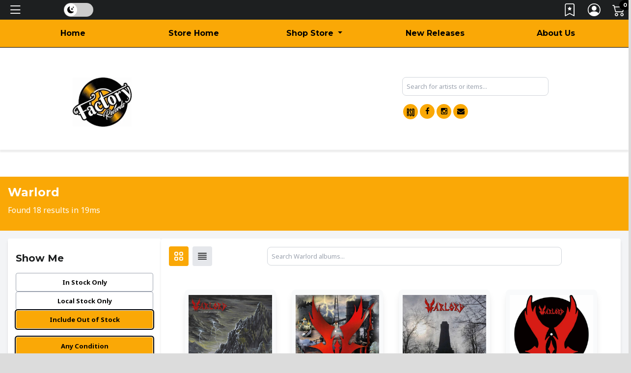

--- FILE ---
content_type: text/html; charset=ISO-8859-1
request_url: https://shop.factoryrecords.com/Artist/178651
body_size: 34495
content:
<!--[if IE]><![endif]-->
<!--[if IE 8 ]><html dir="ltr" lang="en" class="ie8"><![endif]-->
<!--[if IE 9 ]><html dir="ltr" lang="en" class="ie9"><![endif]-->
<!--[if (gt IE 9)|!(IE)]><!-->
<html dir="ltr" lang="en">
<!--<![endif]-->
<head>
<meta charset="UTF-8" />

<meta name="viewport" content="width=device-width, initial-scale=1, shrink-to-fit=no">
<link href="/Photo/418466198634:16" rel="icon" type="image/x-icon" />
<title>Warlord Releases | Factory Records </title>
<meta property="og:title" content="Warlord Releases | Factory Records " />
<meta property="og:url" content="https://shop.factoryrecords.com/Artist/178651" />
<meta property="og:image" content="https://shop.factoryrecords.com/Photo/418466198634:300" />
<meta property="og:image:width" content="300" />
<link rel="image_src" href="https://shop.factoryrecords.com/Photo/418466198634" />
<meta property="og:type" content="website" />
 
<script type="text/javascript" src="https://9da6f8cefaad.edge.sdk.awswaf.com/9da6f8cefaad/4851a1363802/challenge.js" defer></script>
<script src="https://ajax.googleapis.com/ajax/libs/jquery/3.5.1/jquery.min.js"></script> 
<script src="https://cdn.jsdelivr.net/npm/jquery-validation@1.19.5/dist/jquery.validate.min.js" type="text/javascript"></script> 
<script src="https://code.jquery.com/ui/1.13.2/jquery-ui.js"></script>
<link rel="stylesheet" href="//code.jquery.com/ui/1.13.2/themes/base/jquery-ui.css">
<script src="/templates/js/cart2.js" type="text/javascript"></script> 
<script src="/templates/js/user2.js" type="text/javascript"></script> 
<script src="https://cdnjs.cloudflare.com/ajax/libs/handlebars.js/4.1.2/handlebars.min.js" type="text/javascript"></script> 
<script src="/templates/Store/default/Ad/Ads.js" type="text/javascript"></script>
<link href="/templates/tailwindcss/src/output.css" rel="stylesheet">
<script src="https://cdn.broadtime.com/js/alpinejs@3.14.1" defer></script>
<link rel="stylesheet" type="text/css" href="/templates/Store/cleanstore/default.css" />
<link rel="stylesheet" href="https://cdn.broadtime.com/css/bootstrap.min.css">
<script src="https://cdn.jsdelivr.net/npm/bootstrap@4.6.2/dist/js/bootstrap.bundle.min.js" integrity="sha384-Fy6S3B9q64WdZWQUiU+q4/2Lc9npb8tCaSX9FK7E8HnRr0Jz8D6OP9dO5Vg3Q9ct" crossorigin="anonymous"></script>
<link href='//fonts.googleapis.com/css?family=Ubuntu:400,300,500,700' rel='stylesheet' type='text/css'>
<link href="https://cdn.broadtime.com/css/jquery.fancybox.css" rel="stylesheet" media="screen" />
<link href="https://cdn.broadtime.com/css/livesearch.css" rel="stylesheet">
<link href="https://cdn.broadtime.com/css/photoswipe.css" rel="stylesheet">
<link href="/templates/Store/responsive2-2015/css/stylesheet.css" rel="stylesheet">
<link href="/templates/Store/responsive2-2015/css/responsive.css" rel="stylesheet">
<link href="/templates/Store/responsive/fonts/css/font-awesome.css" rel="stylesheet" type="text/css" media="screen">
<link href="https://cdn.broadtime.com/css/camera.css" type="text/css" rel="stylesheet" media="screen" />
<link href="https://cdn.broadtime.com/css/owl.carousel.css" type="text/css" rel="stylesheet" media="screen" />
<link href="https://cdn.broadtime.com/css/owl.transitions.css" type="text/css" rel="stylesheet" media="screen" />
<link rel="stylesheet" href="https://cdn.jsdelivr.net/bxslider/4.2.12/jquery.bxslider.css">
<link rel="stylesheet" type="text/css" href="/templates/Store/responsive2-2015/2024_V1.css" />
<script src="https://cdn.jsdelivr.net/bxslider/4.2.12/jquery.bxslider.min.js"></script> 
<script src="https://cdn.broadtime.com/js/common.js" type="text/javascript"></script> 
<script src="https://cdn.broadtime.com/js/tm-stick-up.js" type="text/javascript"></script> 
<script src="https://cdn.broadtime.com/js/jquery.unveil.js" type="text/javascript"></script> 
<script src="https://cdn.broadtime.com/js/jquery.fancybox.pack.js"></script> 
<script src="https://cdn.broadtime.com/js/jquery.elevatezoom.js" type="text/javascript"></script> 
<script src="https://cdn.broadtime.com/js/superfish.js" type=text/javascript></script> 
<script src="https://cdn.broadtime.com/js/jquery.vide.min.js" type="text/javascript"></script> 
<script src="https://cdn.broadtime.com/js/jquery.touchSwipe.min.js" type="text/javascript"></script> 
<script src="https://cdn.broadtime.com/js/jquery.gsap.min.js" type="text/javascript"></script> 
<script src="https://cdn.broadtime.com/js/TimelineMax.min.js" type="text/javascript"></script> 
<script src="https://cdn.broadtime.com/js/TweenMax.min.js" type="text/javascript"></script> 
<script src="https://cdn.broadtime.com/js/jquery.scrollmagic.min.js" type="text/javascript"></script> 
<script src="https://cdn.broadtime.com/js/klass.min.js" type="text/javascript"></script> 
<script src="https://cdn.broadtime.com/js/code.photoswipe.jquery-3.0.5.js" type="text/javascript"></script> 
<script src="https://cdn.broadtime.com/js/code.photoswipe-3.0.5.min.js" type="text/javascript"></script> 
<script src="https://cdn.broadtime.com/js/camera.js" type="text/javascript"></script> 
<script src="https://cdn.broadtime.com/js/owl.carousel.min.js" type="text/javascript"></script>  

<!--photo swipe-->
<link href='//fonts.googleapis.com/css?family=Open+Sans+Condensed:300,700' rel='stylesheet' type='text/css'>
<link href="https://fonts.googleapis.com/css?family=Open+Sans" rel="stylesheet">
<link href="https://fonts.googleapis.com/css?family=Amatic+SC|Reenie+Beanie" rel="stylesheet">
<link href="https://fonts.googleapis.com/css?family=Lato:400,400i|Playfair+Display:400,400i,700,900,900i" rel="stylesheet">
<link href="https://fonts.googleapis.com/css?family=Bevan" rel="stylesheet">
<!--Boostrap Icons-->
<link rel="stylesheet" href="https://cdn.jsdelivr.net/npm/bootstrap-icons@1.7.2/font/bootstrap-icons.css">
  
<script src="https://cdn.broadtime.com/js/jquery.jplayer-2.2.0.min.js"></script> 
<script src="https://cdn.broadtime.com/js/Util.js"></script> 
<script src="https://cdn.broadtime.com/js/item_mp3_player.js"></script> 
<script type="text/javascript" src="//cdn.jsdelivr.net/npm/slick-carousel@1.8.1/slick/slick.min.js"></script>
<link rel="stylesheet" type="text/css" href="//cdn.jsdelivr.net/npm/slick-carousel@1.8.1/slick/slick.css"/>
<link rel="stylesheet" type="text/css" href="/templates/Store/responsive2-2015/slick/slick-theme.css"/>
<script src="https://cdn.broadtime.com/js/htmx.org@1.9.10" defer></script>


<script language="javascript" type="text/javascript">
 if(window!=top)top.location.href=location.href;
</script>



<script src="https://player.vimeo.com/api/player.js"></script>
<script type="text/javascript">
 $(document).ready(function(){
     $(".animated_cover").each(function(idx, el){
         new Vimeo.Player(el.id);
     });
 });
</script>

 
<script type="text/javascript">
 var ads = new Ads;
 var cart = new Cart(false);

 var user = new User();

 var cart_is_clicked = 0;
 function pInit(){
   try{Typekit.load();}catch(e){}

   (function(d, s, id) {
     var js, fjs = d.getElementsByTagName(s)[0];
     if (d.getElementById(id)) return;
     js = d.createElement(s); js.id = id;
     js.src = "//connect.facebook.net/en_US/all.js#xfbml=1&appId=191598270851288";
     fjs.parentNode.insertBefore(js, fjs);
   }(document, 'script', 'facebook-jssdk'));

   ads.loadData();
   $(".promo_indicator,.video_indicator,.contest_indicator,.event_indicator").each( function(){
     link = $(this).siblings("a");
     $(this).html( $('<a />', {
       href: $(link).attr("href"),
       text: $(this).text(),
       style: "font-size:12px!important;color:#ffffff;text-decoration:none;"
     }));
   });


   $(function(){

     // cart code
     cart.get_cart();
     $("#cart_notification").hide();

     // user code
     user.loadUser();
     $("#user_dialog").hide();
     $(".cart_login_link").click(function(){
       user.showUserHome();
     });
     $(".wishlist_link").click(function(){
       user.showUserWishlist();
     });

     $('.products').slick({
       dots: true,
       infinite: false,
       speed: 300,
       slidesToShow: 6,
       slidesToScroll: 6,
       responsive: [
         {
           breakpoint: 1024,
           settings: {
             slidesToShow: 6,
             slidesToScroll: 6,
             infinite: true,
             dots: true
           }
         },
         {
           breakpoint: 600,
           settings: {
             slidesToShow: 3,
             slidesToScroll: 3
           }
         },
         {
           breakpoint: 480,
           settings: {
             slidesToShow: 3,
             slidesToScroll: 3
           }
         }
         // You can unslick at a given breakpoint now by adding:
         // settings: "unslick"
         // instead of a settings object
       ]
     });

   });

   jQuery('img').each(function(){

     var str = jQuery(this).attr('alt');
     if(str){
       strResult = str.substr(0,100);
       jQuery(this).prop('alt',strResult);
     }

   });

   $(window).scroll(function () {
     if ($(this).scrollTop() > 50) {
       $('#back-to-top').fadeIn();
     } else {
       $('#back-to-top').fadeOut();
     }
   });

   // scroll body to 0px on click
   $('#back-to-top').click(function () {
     $('body,html').animate({
       scrollTop: 0
     }, 400);
     return false;
   });

     $('#main  iframe:not(.no-rv-wrap):not([allow="join-ad-interest-group"])').wrap('<div class="responsive-video" />');

   //if cookie hasn't been set...
   if (document.cookie.indexOf("ModalShown=true")<0) {
     $("#GDPRModal").modal("show");
     //Modal has been shown, now set a cookie so it never comes back
     $("#myModalClose").click(function () {
       $("#GDPRModal").modal("hide");
     });
     document.cookie = "ModalShown=true; expires=Fri, 31 Dec 9999 23:59:59 GMT; path=/";
   }
 }

</script>

<!-- Google Tag Manager -->
<script>(function(w,d,s,l,i){w[l]=w[l]||[];w[l].push({'gtm.start':
new Date().getTime(),event:'gtm.js'});var f=d.getElementsByTagName(s)[0],
j=d.createElement(s),dl=l!='dataLayer'?'&l='+l:'';j.async=true;j.src=
'https://www.googletagmanager.com/gtm.js?id='+i+dl;f.parentNode.insertBefore(j,f);
})(window,document,'script','dataLayer','GTM-5CFXQHN');</script>
<!-- End Google Tag Manager -->
<script async src="https://www.googletagmanager.com/gtag/js?id=G-CGR4H1NV8H"></script>
<script>
  window.dataLayer = window.dataLayer || [];
  function gtag(){dataLayer.push(arguments);}
  function gtag(){dataLayer.push(arguments);}
  gtag('js', new Date());
  gtag('config', 'G-CGR4H1NV8H', {cookie_flags: 'secure;samesite=none'});
</script>

<link rel="preconnect" href="https://fonts.googleapis.com">
<link rel="preconnect" href="https://fonts.gstatic.com" crossorigin>
<link href="https://fonts.googleapis.com/css2?family=Montserrat:ital,wght@0,700;1,700&family=Noto+Sans:ital,wght@0,100..900;1,100..900&display=swap" rel="stylesheet">

<style>

.menu {
  display: flex; /* Use Flexbox for the menu */
}

.menu .nav-item {
  order: 0; /* Default order for other items */
}

.menu .nav-item:last-child {
  order: -1; /* Move the last item to the front */
}


#tm_menu .home span {
  display:none
}
#tm_menu .home::after {
border-radius: .25rem;padding: .5rem 1rem;
	visibility: visible;
	
white-space: nowrap;
	content: "Store Home";
}
.home:hover::after {
	color: black !important;
	background-color: white;
}
#tm_menu div > ul > li > a {
	font-weight: bold;
	text-transform: capitalize !important;
}
.storebg {
	background: url(https://img.broadtime.com/Photo/418467270421) fixed center -332px;
	margin-bottom: 40px;
	height: 500px;
	position: relative;
	color: white;
}

.storebg::before {
  content: '';
  position: absolute;
  top: 0;
  left: 0;
  right: 0;
  bottom: 0;
  background: rgba(0, 0, 0, 0.5); /* Dark overlay */
  z-index: 1; /* Overlay above the background */
}

.storebg h3, .storebg h2 {
  position: relative; /* Text above the overlay */
  z-index: 2; /* Bring text in front */
}

.storebg h3, .storebg h2 {
  position: relative; /* Ensure text is above the overlay */
  z-index: 2; /* Bring text in front */
}
	
}
.fa::before {
	filter: invert();
}

#logo img {
	height: 100px!important;
width: auto!important;
}
#tm_menu div > ul > li > a, .btn:visited, .btn, .dropdown-menu a, .camera_caption a, .nav-item.danger a, .format li a:hover   {
	color: black!important;
}
.fa-discog::before {
	filter: invert();
}


</style>
<style>




h3 {
	font-size: 21px;
	text-transform: capitalize!important;
	line-height: 39px;
}
h1, h2, h3, h4, h6 {
    font-family: 'Montserrat',sans-serif;
  font-weight: 700;
}
.nav li a {
font-family: 'Montserrat',sans-serif;
  font-weight: 700;
}  
body, button, input, select, textarea{
	font-family: 'Noto Sans',sans-serif;
	font-weight: 400;
	font-size: 16px;
	font-size: 1rem;

}

#top-links a {
	font-size: 12px;
	
	text-transform: uppercase;
}



#logo img {
	width: 210px;
}
</style>
<!-- LIGHT MODE (TT output) -->
<style id="bt-light-css" media="all">
<style type="text/css">
@charset UTF-8;

/* Hightlight Background Color */

.camera_next:hover > span,
.camera_prev:hover > span, .modal-header .close:hover, .pagination > li > a:hover, .pagination > li > span:hover, .pagination > li > a:focus, .pagination > li > span:focus, footer .col-sm-6 li.foot_phone, footer li a i.fa, .copyright a:hover, #list-view.active, #grid-view.active, .box-currency .dropdown-menu button:hover, .button-view button:active, .nav-justified li, a:hover, a:focus, #cart .price-cart, #menu .nav > li > a:hover, .btn-link:focus, .button-view button:focus, #top-links a:hover, #top-links li a:hover i, .phone i, #search button:hover i, #top-links li a.active i, #search button:active, .box-cart .btn-danger:active, #cart .total td, .box-cart .btn-danger:focus, .box-cart .btn-danger:hover, #search button:hover, #top-links li a.active, .button-view button:hover, .box-language .open .dropdown-toggle, .box-currency .open .dropdown-toggle, .box-language .dropdown-toggle:hover, .box-currency .dropdown-toggle:hover, .price-section span.price-new, #product h3, .product-section span, .review-form-title h3:hover, .box_html.events b, .box_html.advertising .color-1, .banners>div .s-desc h2, .box-category .menu li li a:hover, .box-category .menu li a+i:hover, .sale .product-section a, .box.info .box-content ul li a i, .box-category .menu li li a:hover, #tm_menu div> ul > li ul > li > a:hover, #tm_menu div> ul > li ul > li.active > a, #tm_menu div> ul > li ul > li.sfHover > a, #tm_menu div> ul > li > ul li i , .label-danger{
color: #FAA806;
}
 #tm_menu, #menu-icon, .dropdown-menu li > a:hover,  .box-right-bottom a:hover, .btn, .btn-danger, .btn-primary, .btn-info, .btn-default, .sale, .banners>div div.banner-box:hover .s-desc span, .box_html.events i, #default_gallery .image-thumb .bx-wrapper .bx-prev:hover, #default_gallery .image-thumb .bx-wrapper .bx-next:hover, a.quickview:hover, .swipe ul li a:hover, .homenav li, #tm_menu div> ul > li > a:before, #menu-icon{
background-color: #FAA806;
	color: ;
}
.btn.btn-icon:hover, .label-danger, .btn:visited, .btn, .btn-primary {
background-color: #FAA806;
border-color: #FAA806;
	color: ;
}
.nav-item.danger, .format li:hover {
	background-color: #FAA806!important;
	border: 1pt solid #FAA806!important;
	color: !important;
}
ul.soc-icon li i{background-color: #FAA806!important;}


 /* SEARCH & search-based section */
#search_content input[type="checkbox"]:checked + label {
     background-color: #FAA806; /* Tailwind's neutral-600 */
     color: ;
     border-color: #FFFFFF;
     box-shadow: 0 0 0 2px #000000;
 }

 #search_content input[type="radio"]:checked + label {
     background-color:  #FAA806;
     color: ;
     border-color:  #FFFFFF;
     box-shadow: 0 0 0 2px #000000;
 }

 .buy-button {
     background-color: #FAA806;
	 color: ;
 }

 .selected {
     background-color: #FAA806;
     color: ;
 }


 #search_header, #search_header h1 {
     background-color: #FAA806;
	 color: ;
 }



/* END SEARCH & search-based section */
</style>

</style>

<!-- DARK MODE (external) -->
<link id="bt-dark-css"
      href="/templates/Store/responsive2-2015/css/dark-mode.css"
      rel="stylesheet"
      media="not all">
	
<style type="text/css">
 #main.htmx-request {
   height: 100px;
   background: url('https://cdn.broadtime.com/img/loading/30.gif') no-repeat;
   background-position: center;
 }

 #main.htmx-request div{
   display: none;
 }

</style>
</head>

<body hx-boost="true" hx-indicator="#main" class="sub Warlord Releases" >
<!-- Google Tag Manager (noscript) -->
<noscript><iframe class="no-rv-wrap" src="https://www.googletagmanager.com/ns.html?id=GTM-5CFXQHN"
height="0" width="0" style="display:none;visibility:hidden"></iframe></noscript>
<!-- End Google Tag Manager (noscript) -->


 <a class="skip-link" href='#main'>Skip to content</a>
<div id="page">

	

	<!-- header-2 layout for vinylfrontierrecords -->
	
<!-- Default layout for other sites  --><nav class="navbar fixed-top navbar-dark" >
	<div class="nav">
	<a  class="nav-link navbar-brand" data-toggle="modal" data-target="#myModal"><i class="bi bi-list"></i><div style="margin-top: 5px;margin-left: 5px;float: right;" class="pancakemenu"><span class="d-none d-lg-block menuxtra" >Menu</span></div></a>
	   </div>
	<!-- FLOATING THEME SLIDER -->
<div class="bt-theme-toggle" onclick="btToggleTheme()">
	<div class="bt-toggle-track">
		<div class="bt-toggle-thumb" id="btToggleThumb">
			<span class="icon sun"><i class="bi bi-sun-fill"></i></span>
			<span class="icon moon"><i class="bi bi-moon-stars-fill"></i></span>
		</div>
	</div>
</div>
      <div id="top-links" class="nav">
        <ul class="list-inline">
          
          <li class="list-inline-item" tabindex="0"><a href="javascript:void(0);" title="Wishlist" class="wishlist_link" aria-label="Link to wishlist"><i class="bi bi-bookmark-star"></i></i> <span class="d-none d-lg-block menuxtra" >Wishlist</span></a> </li>
          <li tabindex="0" class="list-inline-item"><a href="/SecureUserHome" title="My Account" aria-label="Link to My Account" ><i class="bi bi-person-circle"></i><span class="d-none d-lg-block menuxtra" >My Account</span></a> </li>
          <li tabindex="0" class="list-inline-item"> <span class="box-cart">
            <div hx-boost="false" id="cartcontainer"> <a id="cartlink" href="/SecureCartView" data-toggle="modal" data-target="#cartmodal" aria-label="Link to CartView">
              <div tabindex="0" id="cartplace"></div>
              </a> </div>
            
            </span>
	</li>
        </ul>
      </div>
   
</nav>

	<div class="shadow"></div>
	<header>	<style>

			.dropdown-menu {
  max-height: 600px; /* Set your preferred max height */
  overflow: auto; /* Allow content to overflow without adding scroll */
}

</style>	
<nav >
  <div id="tm_menu" class="nav__primary">
    <div class="container-fluid">
      <div class="menu-shadow"> 

		  
        <ul class="menu nav nav-pills nav-justified"    tabindex="0">
       <li tabindex="0" class="nav-item">
  <a class="home nav-link" href="/"><span>Home</span></a>
</li>


<li tabindex="0" class="dropdown nav-item position-static">
  <a class="nav-link dropdown-toggle" href="#" role="button" data-toggle="dropdown" aria-expanded="false">
    <span class="shopmenu">Shop Store</span>
  </a>
<div class="dropdown-menu">
  <div class="container-fluid">
    <div class="row justify-content-center">
      
      <!-- Featured Genres Column -->
      <div class="col-auto featurednav">
        <h3 class="dropdown-header">Featured Genres</h3>
        <ul class="nav flex-column">
          <li class="nav-item" style="text-align: left">
            <a class="dropdown-item" href="/Genre/695807">Recently Back & Available Online</a>
          </li>
          <li class="nav-item" style="text-align: left">
            <a class="dropdown-item" href="/Genre/694713">PREORDER UPCOMING RELEASES</a>
          </li>
          <li class="nav-item" style="text-align: left">
            <a class="dropdown-item" href="/Genre/2">Rock & Pop</a>
          </li>
          <li class="nav-item" style="text-align: left">
            <a class="dropdown-item" href="/Genre/23">Rap & Hip-Hop</a>
          </li>
          <li class="nav-item" style="text-align: left">
            <a class="dropdown-item" href="/Genre/5">R&B / Soul</a>
          </li>
          <li class="nav-item" style="text-align: left">
            <a class="dropdown-item" href="/Genre/4">Blues & Jazz</a>
          </li>
          <li class="nav-item" style="text-align: left">
            <a class="dropdown-item" href="/Genre/696093">Record Store Day 2024</a>
          </li>
          <li class="nav-item" style="text-align: left">
            <a class="dropdown-item" href="/Genre/29">Dance & Electronic</a>
          </li>
          <li class="nav-item" style="text-align: left">
            <a class="dropdown-item" href="/Genre/26">Country & Folk</a>
          </li>
          <li class="nav-item" style="text-align: left">
            <a class="dropdown-item" href="/Genre/24">World Music</a>
          </li>
          <li class="nav-item" style="text-align: left">
            <a class="dropdown-item" href="/Genre/3">Classical</a>
          </li>
          <li class="nav-item" style="text-align: left">
            <a class="dropdown-item" href="/Genre/695214">Reggae</a>
          </li>
          <li class="nav-item" style="text-align: left">
            <a class="dropdown-item" href="/Genre/695411">PUNK</a>
          </li>
          <li class="nav-item" style="text-align: left">
            <a class="dropdown-item" href="/Genre/694542">Watch Videos</a>
          </li>
          <li class="nav-item" style="text-align: left">
            <a class="dropdown-item" href="/Genre/696070">Blue Note Indie Exclusive Blue Vinyl Series</a>
          </li>
          <li class="nav-item" style="text-align: left">
            <a class="dropdown-item" href="/Genre/696238">Nine Inch Nails</a>
          </li>
          <li class="nav-item" style="text-align: left">
            <a class="dropdown-item" href="/Genre/696203">Record Store Day 2025</a>
          </li>
          <li class="nav-item" style="text-align: left">
            <a class="dropdown-item" href="/Genre/696247">RSD Black Friday 2025</a>
          </li>
          <li class="nav-item" style="text-align: left">
            <a class="dropdown-item" href="/Genre/696227">U2 Catalog</a>
          </li>
        </ul>
      </div>


    </div>
  </div>
</div>
</li>
			
          
  
          <li   tabindex="0" class="newreleases has-submenu nav-item"><a class="nav-link" href="/NewReleases" aria-expanded="false" >New Releases </a> 
          
          <li   tabindex="0" class="nav-item"><a class="nav-link"  href="/CustomPage/11252">About Us</a></li>
          
          <li   tabindex="0" class="nav-item"><a class="nav-link"  href="https://factoryrecords.com">Home</a></li>
          
          
        </ul>
     
        <div class="clear"></div>
      </div>
    </div>
  </div>
</nav>
 
		<div class="d-block d-md-none"> <ul class="soc-icon nav justify-content-center">
        
        <li class="nav-item"><a class="nav-link" target="_self" href="https://recordstoreday.com/Store/23988"><i class="fa fa-rsd customsocial"></i>
         <div class="screen-reader">Record Store Day</div>
			</a></li>
        
    <li class="nav-item">
      <a class="nav-link" target="_self" href="//www.facebook.com/factoryrecordsshop">
        <i class="fa fa-facebook"></i>
        <div class="screen-reader">facebook</div>
      </a>
    </li>
        <li class="nav-item"><a class="nav-link" target="_self" href="//www.instagram.com/factoryrecordsshop"><i class="fa fa-instagram"></i>
         <div class="screen-reader">instagram</div> 
          </a></li>
        <li class="nav-item"><a class="nav-link" target="_self" href="mailto:info@factoryrecords.com"><i class="fa fa-envelope"></i>
          <div class="screen-reader">Email</div>
          </a></li>
      </ul>

		</div>
		<div class="container">
			<!-- Mobile header -->
			<div class="mobile-header d-block d-md-none">
				<div class="row align-items-center">
					<div class="col-4">
						<a href="/" aria-label="Home">
							<img class="img-fluid" alt="Factory Records " src="/Photo/418466198634" border="0">
						</a>
					</div>
					<div class="col-8">
						<style>
 input[type="checkbox"], input[type="radio"] {
   border: 1px solid #efefef;
   line-height: auto;
   height: auto!important;
   /* padding: 5px 10px; */
   border: 0;
   background: transparent;
   width: auto!important;
 }
 @media (min-width: 992px) {
   .format-dropdown{width: auto}

 }</style>
<div hx-boost="false" id="mhsearch_searchbox" class="tw-relative tw-w-full tw-max-w-[600px] tw-mx-auto" x-data="{ isOpen: true }">
    <div class="tw-w-full">
        <form
            class="tw-mb-0"
            action="/Search"
            method="get">
            <input type="search" id="mhsearch_search-input" name="terms"
                   placeholder="Search for artists or items..."
                   class="search_suggest tw-w-full tw-text-black tw-p-2 tw-rounded-lg tw-border tw-border-gray-300
                         focus:tw-outline-none focus:tw-ring-2 focus:tw-ring-neutral-500"

                   hx-get="/SearchSuggestions"
                   hx-trigger="input[event.target.value.length > 2 || cancelled] delay:290ms"
                   hx-sync="this:replace"
                   hx-target="#mhsearch_search-suggestions"
                   hx-swap="innerHTML"
                   hx-indicator="this"


                   @focus="isOpen = true"
                   @keyup="isOpen = true"
                   @blur="setTimeout(() => isOpen = false, 200)"
                   @search="isOpen = false" >
        </form>
        <div id="mhsearch_search-suggestions"
             class="tw-absolute tw-left-0 tw-right-0 tw-bg-white tw-z-10 tw-mt-1"
             :class="{ 'open': isOpen }"
             x-show="isOpen"
             x-cloak >
        </div>
    </div>
</div>

<script>
 document.getElementById('mhsearch_searchbox').addEventListener('htmx:beforeRequest', function(evt) {
     var inputValue = evt.detail.elt.value;
     if (inputValue.length <= 2) {
         evt.preventDefault();
     }
 });
</script>



						
					</div>
				</div>
			</div>
			<!-- Desktop header -->
			<div class="d-none d-md-block original-header">
				
					<div class="row store_header">
						<div class="screen-reader">
							<h1>Factory Records </h1>
						</div>
						<div id="logo" class="col-sm-8">
							<div class="row"><img src="/Photo/418466198634"></div>  </div>
			
					<!-- Existing alternative header markup goes here -->
				
					<div class="col-sm-4 headercase">
						<div class="box-right">
							<style>
 input[type="checkbox"], input[type="radio"] {
   border: 1px solid #efefef;
   line-height: auto;
   height: auto!important;
   /* padding: 5px 10px; */
   border: 0;
   background: transparent;
   width: auto!important;
 }
 @media (min-width: 992px) {
   .format-dropdown{width: auto}

 }</style>
<div hx-boost="false" id="hsearch_searchbox" class="tw-relative tw-w-full tw-max-w-[600px] tw-mx-auto" x-data="{ isOpen: true }">
    <div class="tw-w-full">
        <form
            class="tw-mb-0"
            action="/Search"
            method="get">
            <input type="search" id="hsearch_search-input" name="terms"
                   placeholder="Search for artists or items..."
                   class="search_suggest tw-w-full tw-text-black tw-p-2 tw-rounded-lg tw-border tw-border-gray-300
                         focus:tw-outline-none focus:tw-ring-2 focus:tw-ring-neutral-500"

                   hx-get="/SearchSuggestions"
                   hx-trigger="input[event.target.value.length > 2 || cancelled] delay:290ms"
                   hx-sync="this:replace"
                   hx-target="#hsearch_search-suggestions"
                   hx-swap="innerHTML"
                   hx-indicator="this"


                   @focus="isOpen = true"
                   @keyup="isOpen = true"
                   @blur="setTimeout(() => isOpen = false, 200)"
                   @search="isOpen = false" >
        </form>
        <div id="hsearch_search-suggestions"
             class="tw-absolute tw-left-0 tw-right-0 tw-bg-white tw-z-10 tw-mt-1"
             :class="{ 'open': isOpen }"
             x-show="isOpen"
             x-cloak >
        </div>
    </div>
</div>

<script>
 document.getElementById('hsearch_searchbox').addEventListener('htmx:beforeRequest', function(evt) {
     var inputValue = evt.detail.elt.value;
     if (inputValue.length <= 2) {
         evt.preventDefault();
     }
 });
</script>



							
							<div class="d-none d-md-block"> <ul class="soc-icon nav justify-content-center">
        
        <li class="nav-item"><a class="nav-link" target="_self" href="https://recordstoreday.com/Store/23988"><i class="fa fa-rsd customsocial"></i>
         <div class="screen-reader">Record Store Day</div>
			</a></li>
        
    <li class="nav-item">
      <a class="nav-link" target="_self" href="//www.facebook.com/factoryrecordsshop">
        <i class="fa fa-facebook"></i>
        <div class="screen-reader">facebook</div>
      </a>
    </li>
        <li class="nav-item"><a class="nav-link" target="_self" href="//www.instagram.com/factoryrecordsshop"><i class="fa fa-instagram"></i>
         <div class="screen-reader">instagram</div> 
          </a></li>
        <li class="nav-item"><a class="nav-link" target="_self" href="mailto:info@factoryrecords.com"><i class="fa fa-envelope"></i>
          <div class="screen-reader">Email</div>
          </a></li>
      </ul>

							</div>
							<div class="clear"></div>
						</div>
					</div>
					</div>
			</div>
		</div>
	</header>



<script>
window.addEventListener('scroll', function() {
	if (window.scrollY > 50) { // adjust threshold as needed
		document.body.classList.add('smaller-logo');
	} else {
		document.body.classList.remove('smaller-logo');
	}
});
</script>


<!--<script type="text/javascript">
jQuery(document).ready(function(){
	if ($('body').width() > 990) { 
		$('.nav__primary').tmStickUp({correctionSelector: $('#menu_stick')});
	};
});
</script>-->

<main id="main">


<script>
  document.body.addEventListener('htmx:afterSettle', (event) => {
      if(event.target.id == 'results'){
          Alpine.initTree(event.target);
      }
  });
</script>

<div id="search_content" hx-boost="false" >
    <div id="search_header" class="tw-text-white tw-p-4">
        <h1 class="tw-text-2xl tw-text-white">Warlord</h1>
        <p id="result_stats" hx-swap-oob="innerHTML">Found 18 results in 19ms </p>

    </div>
    <div class="tw-bg-gray-100 tw-w-full tw-container tw-mx-auto tw-p-4 tw-flex tw-flex-col lg:tw-flex-row md:tw-flex-row">
        <section id="search_controls" class="tw-bg-white tw-p-4 tw-rounded tw-shadow-md tw-w-full tw-mb-4 lg:tw-w-1/4 lg:tw-mb-0 md:tw-w-1/4 md:tw-mb-0">
            <form id="search_options"
                  hx-get="/Artist/178651"
                  hx-target="#results"
                  hx-select="#results"
                  hx-trigger="change"
                  hx-sync="this:replace"
                  hx-push-url="true"
                  hx-indicator="#results"
            >
                <input type="hidden" name="terms" value="">
                <h2 class="tw-text-xl tw-mb-4">Show Me</h2>
                <div class="tw-mb-4">
                    <div class="tw-flex tw-flex-row lg:tw-flex-col">

                        <input type="radio" id="only_available" name="availability" value="purchase" class="tw-hidden" >
                        <label for="only_available"
                               class="availability-option tw-mr-4 lg:tw-mr-0 tw-mb-2 lg:tw-mb-0 tw-border tw-border-gray-400 tw-rounded tw-px-4 tw-py-2 tw-text-center tw-cursor-pointer">
                            In Stock Only
                        </label>

                        <input type="radio" id="in_stock" name="availability" value="store" class="tw-hidden" >
                        <label for="in_stock"
                               class="availability-option tw-mr-4 lg:tw-mr-0 tw-mb-2 lg:tw-mb-0 tw-border tw-border-gray-400 tw-rounded tw-px-4 tw-py-2 tw-text-center tw-cursor-pointer">
                            Local Stock Only
                        </label>

                        <input type="radio" id="show_all" name="availability" value="all" class="tw-hidden"  checked >
                        <label for="show_all"
                               class="availability-option tw-mr-4 lg:tw-mr-0 tw-mb-2 lg:tw-mb-0 tw-border tw-border-gray-400 tw-rounded tw-px-4 tw-py-2 tw-text-center tw-cursor-pointer">
                            Include Out of Stock
                        </label>
                    </div>
                </div>
                <div class="tw-mb-4">
                    <div class="tw-flex tw-flex-row lg:tw-flex-col">

                        <input type="radio" id="any_condition" name="condition" value="any" class="tw-hidden"  checked >
                        <label for="any_condition"
                               class="availability-option tw-mr-4 lg:tw-mr-0 tw-mb-2 lg:tw-mb-0 tw-border tw-border-gray-400 tw-rounded tw-px-4 tw-py-2 tw-text-center tw-cursor-pointer">
                            Any Condition
                        </label>

                        <input type="radio" id="new_condition" name="condition" value="new" class="tw-hidden" >
                        <label for="new_condition"
                               class="availability-option tw-mr-4 lg:tw-mr-0 tw-mb-2 lg:tw-mb-0 tw-border tw-border-gray-400 tw-rounded tw-px-4 tw-py-2 tw-text-center tw-cursor-pointer">
                            New
                        </label>

                        <input type="radio" id="used_condition" name="condition" value="used" class="tw-hidden" >
                        <label for="used_condition"
                               class="availability-option tw-mr-4 lg:tw-mr-0 tw-mb-2 lg:tw-mb-0 tw-border tw-border-gray-400 tw-rounded tw-px-4 tw-py-2 tw-text-center tw-cursor-pointer">
                            Used
                        </label>
                    </div>
                </div>

                <div class="tw-mb-4">
                    <h3 class="tw-text-lg tw-mb-2">Release Date Between</h3>
                    <div class="tw-flex tw-flex-row lg:tw-flex-col">
                        <div class="tw-flex tw-items-center tw-mr-4 lg:tw-mr-0 tw-mb-2 lg:tw-mb-0">
                            <!--
                                 <label for="release_date_start" class="block tw-mr-2 whitespace-nowrap">Start</label>
                            -->
                            <input type="date" id="release_date_start" name="release_date_start"
                                   class="tw-w-full tw-border tw-rounded tw-p-2" >
                        </div>
                        <div class="tw-p-2 tw-flex tw-items-center tw-mr-4 lg:tw-mr-0 tw-mb-2 lg:tw-mb-0">And</div>
                        <div class="tw-flex tw-items-center tw-mr-4 lg:tw-mr-0 tw-mb-2 lg:tw-mb-0">
                            <!--
                                 <label for="release_date_end" class="block tw-mr-2 whitespace-nowrap">End</label>
                            -->

                            <input type="date" id="release_date_end" name="release_date_end"
                                   class="tw-w-full tw-border tw-rounded tw-p-2">
                        </div>
                    </div>
                </div>
                <div id="format_options" hx-swap-oob="innerHTML">
                    <h3 class="tw-text-lg tw-mb-2">Restricted to Formats:</h3>
                    <div class="tw-flex tw-flex-wrap lg:tw-flex-col">
                        <!-- All -->
                        <input type="checkbox" id="Vinyl_input" name="formats" value="Vinyl" class="tw-hidden" >
                        <label for="Vinyl_input"
                               class="format-option tw-mr-4 lg:tw-mr-0 tw-mb-2 lg:tw-mb-0 tw-border tw-border-gray-400 tw-rounded tw-px-4 tw-py-2 tw-text-center tw-cursor-pointer">Vinyl (12)
                        </label>
                    </div>
                    <div class="tw-flex tw-flex-wrap lg:tw-flex-col">
                        <!-- All -->
                        <input type="checkbox" id="CD_input" name="formats" value="CD" class="tw-hidden" >
                        <label for="CD_input"
                               class="format-option tw-mr-4 lg:tw-mr-0 tw-mb-2 lg:tw-mb-0 tw-border tw-border-gray-400 tw-rounded tw-px-4 tw-py-2 tw-text-center tw-cursor-pointer">CD (10)
                        </label>
                    </div>
                    <div class="tw-flex tw-flex-wrap lg:tw-flex-col">
                        <!-- All -->
                        <input type="checkbox" id="Blu-Ray_input" name="formats" value="Blu-Ray" class="tw-hidden" >
                        <label for="Blu-Ray_input"
                               class="format-option tw-mr-4 lg:tw-mr-0 tw-mb-2 lg:tw-mb-0 tw-border tw-border-gray-400 tw-rounded tw-px-4 tw-py-2 tw-text-center tw-cursor-pointer">Blu-Ray (1)
                        </label>
                    </div>
                </div>
            </form>
        </section>
        <section class="tw-bg-white tw-p-4 tw-rounded tw-shadow-md tw-w-full lg:tw-3/4 md:tw-w-3/4 md:tw-mb-0">
            <!-- <h2 class="tw-text-xl tw-mb-4">Results</h2> -->

            <div id="results">
                <div x-data="{ view: 'grid' }">
                    <h2 class="tw-sr-only">Products</h2>
                    <div class="tw-flex tw-items-center tw-justify-between tw-pb-8">
                        <div class="tw-flex tw-items-center tw-space-x-2 tw-mr-2">
                            <button @click="view = 'grid'"
                                    :class="{ 'selected tw-text-white': view === 'grid', 'tw-bg-gray-200': view !== 'grid' }"
                                    class="tw-p-2 tw-rounded">
                                <svg xmlns="http://www.w3.org/2000/svg" class="tw-h-6 tw-w-6" fill="none" viewBox="0 0 24 24" stroke="currentColor">
                                    <path stroke-linecap="round" stroke-linejoin="round" stroke-width="2" d="M4 6a2 2 0 012-2h2a2 2 0 012 2v2a2 2 0 01-2 2H6a2 2 0 01-2-2V6zM14 6a2 2 0 012-2h2a2 2 0 012 2v2a2 2 0 01-2 2h-2a2 2 0 01-2-2V6zM4 16a2 2 0 012-2h2a2 2 0 012 2v2a2 2 0 01-2 2H6a2 2 0 01-2-2v-2zM14 16a2 2 0 012-2h2a2 2 0 012 2v2a2 2 0 01-2 2h-2a2 2 0 01-2-2v-2z" />
                                </svg>
                            </button>
                            <button @click="view = 'list'"
                                    :class="{ 'selected tw-text-white': view === 'list', 'tw-bg-gray-200': view !== 'list' }"
                                    class="tw-p-2 tw-rounded">
                                <svg xmlns="http://www.w3.org/2000/svg" class="tw-h-6 tw-w-6" fill="none" viewBox="0 0 24 24" stroke="currentColor">
                                    <path stroke-linecap="round" stroke-linejoin="round" stroke-width="2" d="M4 6h16M4 10h16M4 14h16M4 18h16" />
                                </svg>
                            </button>
                        </div><div hx-boost="false" id="search_searchbox" class="tw-relative tw-w-full tw-max-w-[600px] tw-mx-auto" x-data="{ isOpen: true }">
    <div class="tw-w-full">
        <form
            class="tw-mb-0"
            action="/Artist/178651"
            method="get">
            <input type="search" id="search_search-input" name="terms"
                   placeholder="Search Warlord albums..."
                   class="search_suggest tw-w-full tw-text-black tw-p-2 tw-rounded-lg tw-border tw-border-gray-300
                         focus:tw-outline-none focus:tw-ring-2 focus:tw-ring-neutral-500"

                   hx-get="/ArtistTitleSuggest/178651?availability=all&condition=any"
                   hx-trigger="input[event.target.value.length > 2 || cancelled] delay:290ms"
                   hx-sync="this:replace"
                   hx-target="#search_search-suggestions"
                   hx-swap="innerHTML"
                   hx-indicator="this"


                   @focus="isOpen = true"
                   @keyup="isOpen = true"
                   @blur="setTimeout(() => isOpen = false, 200)"
                   @search="isOpen = false" >
        </form>
        <div id="search_search-suggestions"
             class="tw-absolute tw-left-0 tw-right-0 tw-bg-white tw-z-10 tw-mt-1"
             :class="{ 'open': isOpen }"
             x-show="isOpen"
             x-cloak >
        </div>
    </div>
</div>

<script>
 document.getElementById('search_searchbox').addEventListener('htmx:beforeRequest', function(evt) {
     var inputValue = evt.detail.elt.value;
     if (inputValue.length <= 2) {
         evt.preventDefault();
     }
 });
</script>

                    </div>
                    <div id="list-results" x-cloak x-show="view === 'list'">
                        <!-- hit id: 24348794 -->
                        <div x-cloak id="list_res_1_1" class="list-result tw-mb-4" x-data="{ isOpen: false }" >
                            <div id="hit_24348794"
                                 class="tw-cursor-pointer tw-flex tw-items-center tw-justify-between tw-p-4 tw-rounded
                                     active:tw-bg-neutral-300
                                     active:tw-scale-95
                                     hover:tw-shadow-lg
                                     hover:tw-scale-105
                                     tw-transform
                                     tw-transition-transform
                                     tw-duration-200 "
                                 :class="{ 'selected tw-bg-neutral-50 tw-shadow-lg tw-scale-105': isOpen }"
                                 @click="isOpen = !isOpen; $nextTick(() => { $el.scrollIntoView({ behavior: 'smooth', block: 'center' }) })"
                            >
                                <img src="https://mediacdn.aent-m.com/prod-img/1000/74/4426974-3392125.jpg" alt="Album Art" class="tw-w-12 tw-h-12 tw-mr-4">
                                <div class="tw-flex-grow">
                                    <span class="tw-text-lg">Lost Archangel
                                    </span>

                                    <!--<p>HIGH ROLLER</p>-->
                                    <p class="tw-text-xs">08/01/2025</p>
                                </div>
                                <svg class="tw-h-5 tw-w-5 tw-text-gray-500" :class="{'tw-transform tw-rotate-90': !isOpen, 'tw-transform tw--rotate-90': isOpen}" fill="none" stroke="currentColor" viewBox="0 0 24 24" xmlns="http://www.w3.org/2000/svg">
                                    <path stroke-linecap="round" stroke-linejoin="round" stroke-width="2" d="M9 5l7 7-7 7"></path>
                                </svg>
                            </div>
                            <div class="tw-pl-8 tw-pr-4 tw-bg-neutral-50 tw-rounded tw-overflow-hidden"
                                 x-show="isOpen" x-cloak
                                 x-transition:enter="tw-transition-all tw-ease-out tw-duration-300"
                                 x-transition:enter-start="tw-max-h-0 tw-opacity-0"
                                 x-transition:enter-end="tw-max-h-full tw-opacity-100"
                                 x-transition:leave="tw-transition-all tw-ease-in tw-duration-200"
                                 x-transition:leave-start="tw-max-h-full tw-opacity-100"
                                 x-transition:leave-end="tw-max-h-0 tw-opacity-0" >
                                <span hx-get="/ItemPricingButtons?igroup_id=24348794&item_ids=9019594592"
                                      hx-trigger="intersect, once"
                                      hx-target="this"
                                      hx-indicator="none"
                                >
                                </span>
                                <div class="tw-flex tw-items-center tw-py-2 tw-border-b tw-border-gray-200">
                                    <div class="tw-flex-grow tw-flex-1 tw-text-sm tw-font-medium">

                                            <p>
                                        <a
                                            href="/UPC/4251267721238"
                                        >Lost Archangel
                                        </a>
                                            </p>
                                            <p class="tw-font-thin tw-text-xs tw-my-2">CD<span class="tw-px-2">4251267721238</span></p>
                                        <!-- <p class="tw-font-thin tw-text-xs tw-my-2"></p> -->
                                    </div>
                                    <div id="buy_button_9019594592" class="tw-flex-grow tw-flex-1 tw-px-4">
                                        <button class='loading tw-bg-neutral-600 tw-text-black tw-px-4 tw-py-2 tw-rounded tw-w-28'>
                                            &nbsp;
                                        </button>
                                        <p></p>
                                    </div>
                                        <a
                                            href="/UPC/4251267721238"
                                        >
                                            <div class="tw-relative tw-w-32 tw-h-32 tw-mr-4 ">
                                                <img loading="lazy" src="https://mediacdn.aent-m.com/prod-img/1000/74/4426974-3392125.jpg" alt="Album Art" class="tw-object-contain">
                                            </div>
                                        </a>
                                </div>
                                <div id="blurb_24348794" class="tw-flex tw-items-center tw-py-8 tw-border-b tw-border-gray-200">
                                </div>
                            </div>
                        </div>
                        <!-- hit id: 9764785 -->
                        <div x-cloak id="list_res_1_2" class="list-result tw-mb-4" x-data="{ isOpen: false }" >
                            <div id="hit_9764785"
                                 class="tw-cursor-pointer tw-flex tw-items-center tw-justify-between tw-p-4 tw-rounded
                                     active:tw-bg-neutral-300
                                     active:tw-scale-95
                                     hover:tw-shadow-lg
                                     hover:tw-scale-105
                                     tw-transform
                                     tw-transition-transform
                                     tw-duration-200 "
                                 :class="{ 'selected tw-bg-neutral-50 tw-shadow-lg tw-scale-105': isOpen }"
                                 @click="isOpen = !isOpen; $nextTick(() => { $el.scrollIntoView({ behavior: 'smooth', block: 'center' }) })"
                            >
                                <img src="https://aentcdn2.azureedge.net/graphics/items/sdimages/a/500/0/5/4/6/3636450.jpg" alt="Album Art" class="tw-w-12 tw-h-12 tw-mr-4">
                                <div class="tw-flex-grow">
                                    <span class="tw-text-lg">Holy Empire
                                    </span>

                                    <!--<p>IMT</p>-->
                                    <p class="tw-text-xs">12/27/2024</p>
                                </div>
                                <svg class="tw-h-5 tw-w-5 tw-text-gray-500" :class="{'tw-transform tw-rotate-90': !isOpen, 'tw-transform tw--rotate-90': isOpen}" fill="none" stroke="currentColor" viewBox="0 0 24 24" xmlns="http://www.w3.org/2000/svg">
                                    <path stroke-linecap="round" stroke-linejoin="round" stroke-width="2" d="M9 5l7 7-7 7"></path>
                                </svg>
                            </div>
                            <div class="tw-pl-8 tw-pr-4 tw-bg-neutral-50 tw-rounded tw-overflow-hidden"
                                 x-show="isOpen" x-cloak
                                 x-transition:enter="tw-transition-all tw-ease-out tw-duration-300"
                                 x-transition:enter-start="tw-max-h-0 tw-opacity-0"
                                 x-transition:enter-end="tw-max-h-full tw-opacity-100"
                                 x-transition:leave="tw-transition-all tw-ease-in tw-duration-200"
                                 x-transition:leave-start="tw-max-h-full tw-opacity-100"
                                 x-transition:leave-end="tw-max-h-0 tw-opacity-0" >
                                <span hx-get="/ItemPricingButtons?igroup_id=9764785&item_ids=9009525932,9013571312,9019463642"
                                      hx-trigger="intersect, once"
                                      hx-target="this"
                                      hx-indicator="none"
                                >
                                </span>
                                <div class="tw-flex tw-items-center tw-py-2 tw-border-b tw-border-gray-200">
                                    <div class="tw-flex-grow tw-flex-1 tw-text-sm tw-font-medium">

                                            <p>
                                        <a
                                            href="/UPC/4260255248770"
                                        >Holy Empire
                                        </a>
                                            </p>
                                            <p class="tw-font-thin tw-text-xs tw-my-2">CD<span class="tw-px-2">4260255248770</span></p>
                                        <!-- <p class="tw-font-thin tw-text-xs tw-my-2"></p> -->
                                    </div>
                                    <div id="buy_button_9009525932" class="tw-flex-grow tw-flex-1 tw-px-4">
                                        <button class='loading tw-bg-neutral-600 tw-text-black tw-px-4 tw-py-2 tw-rounded tw-w-28'>
                                            &nbsp;
                                        </button>
                                        <p></p>
                                    </div>
                                        <a
                                            href="/UPC/4260255248770"
                                        >
                                            <div class="tw-relative tw-w-32 tw-h-32 tw-mr-4 ">
                                                <img loading="lazy" src="https://aentcdn2.azureedge.net/graphics/items/sdimages/a/500/0/5/4/6/3636450.jpg" alt="Album Art" class="tw-object-contain">
                                            </div>
                                        </a>
                                </div>
                                <div class="tw-flex tw-items-center tw-py-2 tw-border-b tw-border-gray-200">
                                    <div class="tw-flex-grow tw-flex-1 tw-text-sm tw-font-medium">

                                            <p>
                                        <a
                                            href="/UPC/4260255248763"
                                        >Holy Empire
                                        </a>
                                            </p>
                                            <p class="tw-font-thin tw-text-xs tw-my-2">Vinyl<span class="tw-px-2">4260255248763</span></p>
                                        <!-- <p class="tw-font-thin tw-text-xs tw-my-2"></p> -->
                                    </div>
                                    <div id="buy_button_9013571312" class="tw-flex-grow tw-flex-1 tw-px-4">
                                        <button class='loading tw-bg-neutral-600 tw-text-black tw-px-4 tw-py-2 tw-rounded tw-w-28'>
                                            &nbsp;
                                        </button>
                                        <p></p>
                                    </div>
                                        <a
                                            href="/UPC/4260255248763"
                                        >
                                            <div class="tw-relative tw-w-32 tw-h-32 tw-mr-4 ">
                                                <img loading="lazy" src="https://aentcdn2.azureedge.net/graphics/items/sdimages/c/500/9/4/4/6/3636449.jpg" alt="Album Art" class="tw-object-contain">
                                            </div>
                                        </a>
                                </div>
                                <div class="tw-flex tw-items-center tw-py-2 tw-border-b tw-border-gray-200">
                                    <div class="tw-flex-grow tw-flex-1 tw-text-sm tw-font-medium">

                                            <p>
                                        <a
                                            href="/UPC/4251267716395"
                                        >Holy Empire (Slip)
                                        </a>
                                            </p>
                                            <p class="tw-font-thin tw-text-xs tw-my-2">CD<span class="tw-px-2">4251267716395</span></p>
                                        <!-- <p class="tw-font-thin tw-text-xs tw-my-2"></p> -->
                                    </div>
                                    <div id="buy_button_9019463642" class="tw-flex-grow tw-flex-1 tw-px-4">
                                        <button class='loading tw-bg-neutral-600 tw-text-black tw-px-4 tw-py-2 tw-rounded tw-w-28'>
                                            &nbsp;
                                        </button>
                                        <p></p>
                                    </div>
                                        <a
                                            href="/UPC/4251267716395"
                                        >
                                            <div class="tw-relative tw-w-32 tw-h-32 tw-mr-4 ">
                                                <img loading="lazy" src="https://mediacdn.aent-m.com/prod-img/1000/49/4371949-3235820.jpg" alt="Album Art" class="tw-object-contain">
                                            </div>
                                        </a>
                                </div>
                                <div id="blurb_9764785" class="tw-flex tw-items-center tw-py-8 tw-border-b tw-border-gray-200">
                                </div>
                            </div>
                        </div>
                        <!-- hit id: 24254591 -->
                        <div x-cloak id="list_res_1_3" class="list-result tw-mb-4" x-data="{ isOpen: false }" >
                            <div id="hit_24254591"
                                 class="tw-cursor-pointer tw-flex tw-items-center tw-justify-between tw-p-4 tw-rounded
                                     active:tw-bg-neutral-300
                                     active:tw-scale-95
                                     hover:tw-shadow-lg
                                     hover:tw-scale-105
                                     tw-transform
                                     tw-transition-transform
                                     tw-duration-200 "
                                 :class="{ 'selected tw-bg-neutral-50 tw-shadow-lg tw-scale-105': isOpen }"
                                 @click="isOpen = !isOpen; $nextTick(() => { $el.scrollIntoView({ behavior: 'smooth', block: 'center' }) })"
                            >
                                <img src="https://mediacdn.aent-m.com/prod-img/1000/23/4362323-3221830.jpg" alt="Album Art" class="tw-w-12 tw-h-12 tw-mr-4">
                                <div class="tw-flex-grow">
                                    <span class="tw-text-lg">From The Ashes  (Purp)
                                    </span>

                                    <!--<p>HIGH ROLLER</p>-->
                                    <p class="tw-text-xs">09/20/2024</p>
                                </div>
                                <svg class="tw-h-5 tw-w-5 tw-text-gray-500" :class="{'tw-transform tw-rotate-90': !isOpen, 'tw-transform tw--rotate-90': isOpen}" fill="none" stroke="currentColor" viewBox="0 0 24 24" xmlns="http://www.w3.org/2000/svg">
                                    <path stroke-linecap="round" stroke-linejoin="round" stroke-width="2" d="M9 5l7 7-7 7"></path>
                                </svg>
                            </div>
                            <div class="tw-pl-8 tw-pr-4 tw-bg-neutral-50 tw-rounded tw-overflow-hidden"
                                 x-show="isOpen" x-cloak
                                 x-transition:enter="tw-transition-all tw-ease-out tw-duration-300"
                                 x-transition:enter-start="tw-max-h-0 tw-opacity-0"
                                 x-transition:enter-end="tw-max-h-full tw-opacity-100"
                                 x-transition:leave="tw-transition-all tw-ease-in tw-duration-200"
                                 x-transition:leave-start="tw-max-h-full tw-opacity-100"
                                 x-transition:leave-end="tw-max-h-0 tw-opacity-0" >
                                <span hx-get="/ItemPricingButtons?igroup_id=24254591&item_ids=9019449847,9019449845"
                                      hx-trigger="intersect, once"
                                      hx-target="this"
                                      hx-indicator="none"
                                >
                                </span>
                                <div class="tw-flex tw-items-center tw-py-2 tw-border-b tw-border-gray-200">
                                    <div class="tw-flex-grow tw-flex-1 tw-text-sm tw-font-medium">

                                            <p>
                                        <a
                                            href="/UPC/4251267718412"
                                        >From The Ashes (Slip)
                                        </a>
                                            </p>
                                            <p class="tw-font-thin tw-text-xs tw-my-2">CD<span class="tw-px-2">4251267718412</span></p>
                                        <!-- <p class="tw-font-thin tw-text-xs tw-my-2"></p> -->
                                    </div>
                                    <div id="buy_button_9019449847" class="tw-flex-grow tw-flex-1 tw-px-4">
                                        <button class='loading tw-bg-neutral-600 tw-text-black tw-px-4 tw-py-2 tw-rounded tw-w-28'>
                                            &nbsp;
                                        </button>
                                        <p></p>
                                    </div>
                                        <a
                                            href="/UPC/4251267718412"
                                        >
                                            <div class="tw-relative tw-w-32 tw-h-32 tw-mr-4 ">
                                                <img loading="lazy" src="https://mediacdn.aent-m.com/prod-img/1000/23/4362323-3221830.jpg" alt="Album Art" class="tw-object-contain">
                                            </div>
                                        </a>
                                </div>
                                <div class="tw-flex tw-items-center tw-py-2 tw-border-b tw-border-gray-200">
                                    <div class="tw-flex-grow tw-flex-1 tw-text-sm tw-font-medium">

                                            <p>
                                        <a
                                            href="/UPC/4251267718405"
                                        >From The Ashes [Colored Vinyl] (Purp)
                                        </a>
                                            </p>
                                            <p class="tw-font-thin tw-text-xs tw-my-2">Vinyl<span class="tw-px-2">4251267718405</span></p>
                                        <!-- <p class="tw-font-thin tw-text-xs tw-my-2"></p> -->
                                    </div>
                                    <div id="buy_button_9019449845" class="tw-flex-grow tw-flex-1 tw-px-4">
                                        <button class='loading tw-bg-neutral-600 tw-text-black tw-px-4 tw-py-2 tw-rounded tw-w-28'>
                                            &nbsp;
                                        </button>
                                        <p></p>
                                    </div>
                                        <a
                                            href="/UPC/4251267718405"
                                        >
                                            <div class="tw-relative tw-w-32 tw-h-32 tw-mr-4 ">
                                                <img loading="lazy" src="https://mediacdn.aent-m.com/prod-img/1000/22/4362322-3213805.jpg" alt="Album Art" class="tw-object-contain">
                                            </div>
                                        </a>
                                </div>
                                <div id="blurb_24254591" class="tw-flex tw-items-center tw-py-8 tw-border-b tw-border-gray-200">
                                </div>
                            </div>
                        </div>
                        <!-- hit id: 10120750 -->
                        <div x-cloak id="list_res_1_4" class="list-result tw-mb-4" x-data="{ isOpen: false }" >
                            <div id="hit_10120750"
                                 class="tw-cursor-pointer tw-flex tw-items-center tw-justify-between tw-p-4 tw-rounded
                                     active:tw-bg-neutral-300
                                     active:tw-scale-95
                                     hover:tw-shadow-lg
                                     hover:tw-scale-105
                                     tw-transform
                                     tw-transition-transform
                                     tw-duration-200 "
                                 :class="{ 'selected tw-bg-neutral-50 tw-shadow-lg tw-scale-105': isOpen }"
                                 @click="isOpen = !isOpen; $nextTick(() => { $el.scrollIntoView({ behavior: 'smooth', block: 'center' }) })"
                            >
                                <img src="https://mediacdn.aent-m.com/prod-img/1000/81/4344781-3188050.jpg" alt="Album Art" class="tw-w-12 tw-h-12 tw-mr-4">
                                <div class="tw-flex-grow">
                                    <span class="tw-text-lg">Lost And Lonely Days / Aliens (Pict)
                                    </span>

                                    <!--<p>HIGH ROLLER</p>-->
                                    <p class="tw-text-xs">08/16/2024</p>
                                </div>
                                <svg class="tw-h-5 tw-w-5 tw-text-gray-500" :class="{'tw-transform tw-rotate-90': !isOpen, 'tw-transform tw--rotate-90': isOpen}" fill="none" stroke="currentColor" viewBox="0 0 24 24" xmlns="http://www.w3.org/2000/svg">
                                    <path stroke-linecap="round" stroke-linejoin="round" stroke-width="2" d="M9 5l7 7-7 7"></path>
                                </svg>
                            </div>
                            <div class="tw-pl-8 tw-pr-4 tw-bg-neutral-50 tw-rounded tw-overflow-hidden"
                                 x-show="isOpen" x-cloak
                                 x-transition:enter="tw-transition-all tw-ease-out tw-duration-300"
                                 x-transition:enter-start="tw-max-h-0 tw-opacity-0"
                                 x-transition:enter-end="tw-max-h-full tw-opacity-100"
                                 x-transition:leave="tw-transition-all tw-ease-in tw-duration-200"
                                 x-transition:leave-start="tw-max-h-full tw-opacity-100"
                                 x-transition:leave-end="tw-max-h-0 tw-opacity-0" >
                                <span hx-get="/ItemPricingButtons?igroup_id=10120750&item_ids=9019432299"
                                      hx-trigger="intersect, once"
                                      hx-target="this"
                                      hx-indicator="none"
                                >
                                </span>
                                <div class="tw-flex tw-items-center tw-py-2 tw-border-b tw-border-gray-200">
                                    <div class="tw-flex-grow tw-flex-1 tw-text-sm tw-font-medium">

                                            <p>
                                        <a
                                            href="/UPC/4251267718160"
                                        >Lost And Lonely Days / Aliens (Pict)
                                        </a>
                                            </p>
                                            <p class="tw-font-thin tw-text-xs tw-my-2">Vinyl<span class="tw-px-2">4251267718160</span></p>
                                        <!-- <p class="tw-font-thin tw-text-xs tw-my-2"></p> -->
                                    </div>
                                    <div id="buy_button_9019432299" class="tw-flex-grow tw-flex-1 tw-px-4">
                                        <button class='loading tw-bg-neutral-600 tw-text-black tw-px-4 tw-py-2 tw-rounded tw-w-28'>
                                            &nbsp;
                                        </button>
                                        <p></p>
                                    </div>
                                        <a
                                            href="/UPC/4251267718160"
                                        >
                                            <div class="tw-relative tw-w-32 tw-h-32 tw-mr-4 ">
                                                <img loading="lazy" src="https://mediacdn.aent-m.com/prod-img/1000/81/4344781-3188050.jpg" alt="Album Art" class="tw-object-contain">
                                            </div>
                                        </a>
                                </div>
                                <div id="blurb_10120750" class="tw-flex tw-items-center tw-py-8 tw-border-b tw-border-gray-200">
                                </div>
                            </div>
                        </div>
                        <!-- hit id: 21473610 -->
                        <div x-cloak id="list_res_1_5" class="list-result tw-mb-4" x-data="{ isOpen: false }" >
                            <div id="hit_21473610"
                                 class="tw-cursor-pointer tw-flex tw-items-center tw-justify-between tw-p-4 tw-rounded
                                     active:tw-bg-neutral-300
                                     active:tw-scale-95
                                     hover:tw-shadow-lg
                                     hover:tw-scale-105
                                     tw-transform
                                     tw-transition-transform
                                     tw-duration-200 "
                                 :class="{ 'selected tw-bg-neutral-50 tw-shadow-lg tw-scale-105': isOpen }"
                                 @click="isOpen = !isOpen; $nextTick(() => { $el.scrollIntoView({ behavior: 'smooth', block: 'center' }) })"
                            >
                                <img src="https://mediacdn.aent-m.com/prod-img/1000/78/4344778-3188047.jpg" alt="Album Art" class="tw-w-12 tw-h-12 tw-mr-4">
                                <div class="tw-flex-grow">
                                    <span class="tw-text-lg">Cannons Of Destruction Have Begun
                                    </span>

                                    <!--<p>HRIM</p>-->
                                    <p class="tw-text-xs">08/16/2024</p>
                                </div>
                                <svg class="tw-h-5 tw-w-5 tw-text-gray-500" :class="{'tw-transform tw-rotate-90': !isOpen, 'tw-transform tw--rotate-90': isOpen}" fill="none" stroke="currentColor" viewBox="0 0 24 24" xmlns="http://www.w3.org/2000/svg">
                                    <path stroke-linecap="round" stroke-linejoin="round" stroke-width="2" d="M9 5l7 7-7 7"></path>
                                </svg>
                            </div>
                            <div class="tw-pl-8 tw-pr-4 tw-bg-neutral-50 tw-rounded tw-overflow-hidden"
                                 x-show="isOpen" x-cloak
                                 x-transition:enter="tw-transition-all tw-ease-out tw-duration-300"
                                 x-transition:enter-start="tw-max-h-0 tw-opacity-0"
                                 x-transition:enter-end="tw-max-h-full tw-opacity-100"
                                 x-transition:leave="tw-transition-all tw-ease-in tw-duration-200"
                                 x-transition:leave-start="tw-max-h-full tw-opacity-100"
                                 x-transition:leave-end="tw-max-h-0 tw-opacity-0" >
                                <span hx-get="/ItemPricingButtons?igroup_id=21473610&item_ids=9016385110,9019432314"
                                      hx-trigger="intersect, once"
                                      hx-target="this"
                                      hx-indicator="none"
                                >
                                </span>
                                <div class="tw-flex tw-items-center tw-py-2 tw-border-b tw-border-gray-200">
                                    <div class="tw-flex-grow tw-flex-1 tw-text-sm tw-font-medium">

                                            <p>
                                        <a
                                            href="/UPC/4251267706709"
                                        >Cannons Of Destruction Have Begun
                                        </a>
                                            </p>
                                            <p class="tw-font-thin tw-text-xs tw-my-2">Vinyl<span class="tw-px-2">4251267706709</span></p>
                                        <!-- <p class="tw-font-thin tw-text-xs tw-my-2"></p> -->
                                    </div>
                                    <div id="buy_button_9016385110" class="tw-flex-grow tw-flex-1 tw-px-4">
                                        <button class='loading tw-bg-neutral-600 tw-text-black tw-px-4 tw-py-2 tw-rounded tw-w-28'>
                                            &nbsp;
                                        </button>
                                        <p></p>
                                    </div>
                                    <span class="tw-w-32 tw-h-32 tw-mr-4"></span>
                                </div>
                                <div class="tw-flex tw-items-center tw-py-2 tw-border-b tw-border-gray-200">
                                    <div class="tw-flex-grow tw-flex-1 tw-text-sm tw-font-medium">

                                            <p>
                                        <a
                                            href="/UPC/4251267718139"
                                        >Cannons Of Destruction Have Begun(Piclp (Pict)
                                        </a>
                                            </p>
                                            <p class="tw-font-thin tw-text-xs tw-my-2">Vinyl<span class="tw-px-2">4251267718139</span></p>
                                        <!-- <p class="tw-font-thin tw-text-xs tw-my-2"></p> -->
                                    </div>
                                    <div id="buy_button_9019432314" class="tw-flex-grow tw-flex-1 tw-px-4">
                                        <button class='loading tw-bg-neutral-600 tw-text-black tw-px-4 tw-py-2 tw-rounded tw-w-28'>
                                            &nbsp;
                                        </button>
                                        <p></p>
                                    </div>
                                        <a
                                            href="/UPC/4251267718139"
                                        >
                                            <div class="tw-relative tw-w-32 tw-h-32 tw-mr-4 ">
                                                <img loading="lazy" src="https://mediacdn.aent-m.com/prod-img/1000/78/4344778-3188047.jpg" alt="Album Art" class="tw-object-contain">
                                            </div>
                                        </a>
                                </div>
                                <div id="blurb_21473610" class="tw-flex tw-items-center tw-py-8 tw-border-b tw-border-gray-200">
                                </div>
                            </div>
                        </div>
                        <!-- hit id: 10140589 -->
                        <div x-cloak id="list_res_1_6" class="list-result tw-mb-4" x-data="{ isOpen: false }" >
                            <div id="hit_10140589"
                                 class="tw-cursor-pointer tw-flex tw-items-center tw-justify-between tw-p-4 tw-rounded
                                     active:tw-bg-neutral-300
                                     active:tw-scale-95
                                     hover:tw-shadow-lg
                                     hover:tw-scale-105
                                     tw-transform
                                     tw-transition-transform
                                     tw-duration-200 "
                                 :class="{ 'selected tw-bg-neutral-50 tw-shadow-lg tw-scale-105': isOpen }"
                                 @click="isOpen = !isOpen; $nextTick(() => { $el.scrollIntoView({ behavior: 'smooth', block: 'center' }) })"
                            >
                                <img src="https://mediacdn.aent-m.com/prod-img/1000/12/4131512-2877633.jpg" alt="Album Art" class="tw-w-12 tw-h-12 tw-mr-4">
                                <div class="tw-flex-grow">
                                    <span class="tw-text-lg">Deliver Us
                                    </span>

                                    <!--<p>HRIM</p>-->
                                    <p class="tw-text-xs">08/16/2024</p>
                                </div>
                                <svg class="tw-h-5 tw-w-5 tw-text-gray-500" :class="{'tw-transform tw-rotate-90': !isOpen, 'tw-transform tw--rotate-90': isOpen}" fill="none" stroke="currentColor" viewBox="0 0 24 24" xmlns="http://www.w3.org/2000/svg">
                                    <path stroke-linecap="round" stroke-linejoin="round" stroke-width="2" d="M9 5l7 7-7 7"></path>
                                </svg>
                            </div>
                            <div class="tw-pl-8 tw-pr-4 tw-bg-neutral-50 tw-rounded tw-overflow-hidden"
                                 x-show="isOpen" x-cloak
                                 x-transition:enter="tw-transition-all tw-ease-out tw-duration-300"
                                 x-transition:enter-start="tw-max-h-0 tw-opacity-0"
                                 x-transition:enter-end="tw-max-h-full tw-opacity-100"
                                 x-transition:leave="tw-transition-all tw-ease-in tw-duration-200"
                                 x-transition:leave-start="tw-max-h-full tw-opacity-100"
                                 x-transition:leave-end="tw-max-h-0 tw-opacity-0" >
                                <span hx-get="/ItemPricingButtons?igroup_id=10140589&item_ids=9018870548,9013798155,9019299808,9019432291,9019432302"
                                      hx-trigger="intersect, once"
                                      hx-target="this"
                                      hx-indicator="none"
                                >
                                </span>
                                <div class="tw-flex tw-items-center tw-py-2 tw-border-b tw-border-gray-200">
                                    <div class="tw-flex-grow tw-flex-1 tw-text-sm tw-font-medium">

                                            <p>
                                        <a
                                            href="/UPC/4251267711420"
                                        >Deliver Us
                                        </a>
                                            </p>
                                            <p class="tw-font-thin tw-text-xs tw-my-2">Vinyl<span class="tw-px-2">4251267711420</span></p>
                                        <!-- <p class="tw-font-thin tw-text-xs tw-my-2"></p> -->
                                    </div>
                                    <div id="buy_button_9018870548" class="tw-flex-grow tw-flex-1 tw-px-4">
                                        <button class='loading tw-bg-neutral-600 tw-text-black tw-px-4 tw-py-2 tw-rounded tw-w-28'>
                                            &nbsp;
                                        </button>
                                        <p></p>
                                    </div>
                                        <a
                                            href="/UPC/4251267711420"
                                        >
                                            <div class="tw-relative tw-w-32 tw-h-32 tw-mr-4 ">
                                                <img loading="lazy" src="https://mediacdn.aent-m.com/prod-img/1000/12/4131512-2877633.jpg" alt="Album Art" class="tw-object-contain">
                                            </div>
                                        </a>
                                </div>
                                <div class="tw-flex tw-items-center tw-py-2 tw-border-b tw-border-gray-200">
                                    <div class="tw-flex-grow tw-flex-1 tw-text-sm tw-font-medium">

                                            <p>
                                        <a
                                            href="/UPC/4251267704026"
                                        >Deliver Us
                                        </a>
                                            </p>
                                            <p class="tw-font-thin tw-text-xs tw-my-2">Vinyl<span class="tw-px-2">4251267704026</span></p>
                                        <!-- <p class="tw-font-thin tw-text-xs tw-my-2"></p> -->
                                    </div>
                                    <div id="buy_button_9013798155" class="tw-flex-grow tw-flex-1 tw-px-4">
                                        <button class='loading tw-bg-neutral-600 tw-text-black tw-px-4 tw-py-2 tw-rounded tw-w-28'>
                                            &nbsp;
                                        </button>
                                        <p></p>
                                    </div>
                                    <span class="tw-w-32 tw-h-32 tw-mr-4"></span>
                                </div>
                                <div class="tw-flex tw-items-center tw-py-2 tw-border-b tw-border-gray-200">
                                    <div class="tw-flex-grow tw-flex-1 tw-text-sm tw-font-medium">

                                            <p>
                                        <a
                                            href="/UPC/4251267716159"
                                        >Deliver Us (Slip)
                                        </a>
                                            </p>
                                            <p class="tw-font-thin tw-text-xs tw-my-2">CD<span class="tw-px-2">4251267716159</span></p>
                                        <!-- <p class="tw-font-thin tw-text-xs tw-my-2"></p> -->
                                    </div>
                                    <div id="buy_button_9019299808" class="tw-flex-grow tw-flex-1 tw-px-4">
                                        <button class='loading tw-bg-neutral-600 tw-text-black tw-px-4 tw-py-2 tw-rounded tw-w-28'>
                                            &nbsp;
                                        </button>
                                        <p></p>
                                    </div>
                                        <a
                                            href="/UPC/4251267716159"
                                        >
                                            <div class="tw-relative tw-w-32 tw-h-32 tw-mr-4 ">
                                                <img loading="lazy" src="https://mediacdn.aent-m.com/prod-img/1000/20/4262620-3070216.jpg" alt="Album Art" class="tw-object-contain">
                                            </div>
                                        </a>
                                </div>
                                <div class="tw-flex tw-items-center tw-py-2 tw-border-b tw-border-gray-200">
                                    <div class="tw-flex-grow tw-flex-1 tw-text-sm tw-font-medium">

                                            <p>
                                        <a
                                            href="/UPC/4251267718153"
                                        >Deliver Us (Pict)
                                        </a>
                                            </p>
                                            <p class="tw-font-thin tw-text-xs tw-my-2">Vinyl<span class="tw-px-2">4251267718153</span></p>
                                        <!-- <p class="tw-font-thin tw-text-xs tw-my-2"></p> -->
                                    </div>
                                    <div id="buy_button_9019432291" class="tw-flex-grow tw-flex-1 tw-px-4">
                                        <button class='loading tw-bg-neutral-600 tw-text-black tw-px-4 tw-py-2 tw-rounded tw-w-28'>
                                            &nbsp;
                                        </button>
                                        <p></p>
                                    </div>
                                        <a
                                            href="/UPC/4251267718153"
                                        >
                                            <div class="tw-relative tw-w-32 tw-h-32 tw-mr-4 ">
                                                <img loading="lazy" src="https://mediacdn.aent-m.com/prod-img/1000/85/4344785-3188049.jpg" alt="Album Art" class="tw-object-contain">
                                            </div>
                                        </a>
                                </div>
                                <div class="tw-flex tw-items-center tw-py-2 tw-border-b tw-border-gray-200">
                                    <div class="tw-flex-grow tw-flex-1 tw-text-sm tw-font-medium">

                                            <p>
                                        <a
                                            href="/UPC/4251267718146"
                                        >Deliver Us [180 Gram]
                                        </a>
                                            </p>
                                            <p class="tw-font-thin tw-text-xs tw-my-2">Vinyl<span class="tw-px-2">4251267718146</span></p>
                                        <!-- <p class="tw-font-thin tw-text-xs tw-my-2"></p> -->
                                    </div>
                                    <div id="buy_button_9019432302" class="tw-flex-grow tw-flex-1 tw-px-4">
                                        <button class='loading tw-bg-neutral-600 tw-text-black tw-px-4 tw-py-2 tw-rounded tw-w-28'>
                                            &nbsp;
                                        </button>
                                        <p></p>
                                    </div>
                                        <a
                                            href="/UPC/4251267718146"
                                        >
                                            <div class="tw-relative tw-w-32 tw-h-32 tw-mr-4 ">
                                                <img loading="lazy" src="https://mediacdn.aent-m.com/prod-img/1000/84/4344784-3188048.jpg" alt="Album Art" class="tw-object-contain">
                                            </div>
                                        </a>
                                </div>
                                <div id="blurb_10140589" class="tw-flex tw-items-center tw-py-8 tw-border-b tw-border-gray-200">
                                </div>
                            </div>
                        </div>
                        <!-- hit id: 24237594 -->
                        <div x-cloak id="list_res_1_7" class="list-result tw-mb-4" x-data="{ isOpen: false }" >
                            <div id="hit_24237594"
                                 class="tw-cursor-pointer tw-flex tw-items-center tw-justify-between tw-p-4 tw-rounded
                                     active:tw-bg-neutral-300
                                     active:tw-scale-95
                                     hover:tw-shadow-lg
                                     hover:tw-scale-105
                                     tw-transform
                                     tw-transition-transform
                                     tw-duration-200 "
                                 :class="{ 'selected tw-bg-neutral-50 tw-shadow-lg tw-scale-105': isOpen }"
                                 @click="isOpen = !isOpen; $nextTick(() => { $el.scrollIntoView({ behavior: 'smooth', block: 'center' }) })"
                            >
                                <img src="https://mediacdn.aent-m.com/prod-img/1000/61/4328861-3141416.jpg" alt="Album Art" class="tw-w-12 tw-h-12 tw-mr-4">
                                <div class="tw-flex-grow">
                                    <span class="tw-text-lg">Free Spirit Soar
                                    </span>

                                    <!--<p>HIGH ROLLER</p>-->
                                    <p class="tw-text-xs">07/05/2024</p>
                                </div>
                                <svg class="tw-h-5 tw-w-5 tw-text-gray-500" :class="{'tw-transform tw-rotate-90': !isOpen, 'tw-transform tw--rotate-90': isOpen}" fill="none" stroke="currentColor" viewBox="0 0 24 24" xmlns="http://www.w3.org/2000/svg">
                                    <path stroke-linecap="round" stroke-linejoin="round" stroke-width="2" d="M9 5l7 7-7 7"></path>
                                </svg>
                            </div>
                            <div class="tw-pl-8 tw-pr-4 tw-bg-neutral-50 tw-rounded tw-overflow-hidden"
                                 x-show="isOpen" x-cloak
                                 x-transition:enter="tw-transition-all tw-ease-out tw-duration-300"
                                 x-transition:enter-start="tw-max-h-0 tw-opacity-0"
                                 x-transition:enter-end="tw-max-h-full tw-opacity-100"
                                 x-transition:leave="tw-transition-all tw-ease-in tw-duration-200"
                                 x-transition:leave-start="tw-max-h-full tw-opacity-100"
                                 x-transition:leave-end="tw-max-h-0 tw-opacity-0" >
                                <span hx-get="/ItemPricingButtons?igroup_id=24237594&item_ids=9019419142,9019419152,9019419137,9019439825,9019439810"
                                      hx-trigger="intersect, once"
                                      hx-target="this"
                                      hx-indicator="none"
                                >
                                </span>
                                <div class="tw-flex tw-items-center tw-py-2 tw-border-b tw-border-gray-200">
                                    <div class="tw-flex-grow tw-flex-1 tw-text-sm tw-font-medium">

                                            <p>
                                        <a
                                            href="/UPC/4251267717231"
                                        >Free Spirit Soar
                                        </a>
                                            </p>
                                            <p class="tw-font-thin tw-text-xs tw-my-2">Vinyl<span class="tw-px-2">4251267717231</span></p>
                                        <!-- <p class="tw-font-thin tw-text-xs tw-my-2"></p> -->
                                    </div>
                                    <div id="buy_button_9019419142" class="tw-flex-grow tw-flex-1 tw-px-4">
                                        <button class='loading tw-bg-neutral-600 tw-text-black tw-px-4 tw-py-2 tw-rounded tw-w-28'>
                                            &nbsp;
                                        </button>
                                        <p></p>
                                    </div>
                                        <a
                                            href="/UPC/4251267717231"
                                        >
                                            <div class="tw-relative tw-w-32 tw-h-32 tw-mr-4 ">
                                                <img loading="lazy" src="https://mediacdn.aent-m.com/prod-img/1000/61/4328861-3141416.jpg" alt="Album Art" class="tw-object-contain">
                                            </div>
                                        </a>
                                </div>
                                <div class="tw-flex tw-items-center tw-py-2 tw-border-b tw-border-gray-200">
                                    <div class="tw-flex-grow tw-flex-1 tw-text-sm tw-font-medium">

                                            <p>
                                        <a
                                            href="/UPC/4251267717279"
                                        >Free Spirit Soar (Slip)
                                        </a>
                                            </p>
                                            <p class="tw-font-thin tw-text-xs tw-my-2">CD<span class="tw-px-2">4251267717279</span></p>
                                        <!-- <p class="tw-font-thin tw-text-xs tw-my-2"></p> -->
                                    </div>
                                    <div id="buy_button_9019419152" class="tw-flex-grow tw-flex-1 tw-px-4">
                                        <button class='loading tw-bg-neutral-600 tw-text-black tw-px-4 tw-py-2 tw-rounded tw-w-28'>
                                            &nbsp;
                                        </button>
                                        <p></p>
                                    </div>
                                        <a
                                            href="/UPC/4251267717279"
                                        >
                                            <div class="tw-relative tw-w-32 tw-h-32 tw-mr-4 ">
                                                <img loading="lazy" src="https://mediacdn.aent-m.com/prod-img/1000/62/4328862-3141418.jpg" alt="Album Art" class="tw-object-contain">
                                            </div>
                                        </a>
                                </div>
                                <div class="tw-flex tw-items-center tw-py-2 tw-border-b tw-border-gray-200">
                                    <div class="tw-flex-grow tw-flex-1 tw-text-sm tw-font-medium">

                                            <p>
                                        <a
                                            href="/UPC/4251267717255"
                                        >Free Spirit Soar [Colored Vinyl]
                                        </a>
                                            </p>
                                            <p class="tw-font-thin tw-text-xs tw-my-2">Vinyl<span class="tw-px-2">4251267717255</span></p>
                                        <!-- <p class="tw-font-thin tw-text-xs tw-my-2"></p> -->
                                    </div>
                                    <div id="buy_button_9019419137" class="tw-flex-grow tw-flex-1 tw-px-4">
                                        <button class='loading tw-bg-neutral-600 tw-text-black tw-px-4 tw-py-2 tw-rounded tw-w-28'>
                                            &nbsp;
                                        </button>
                                        <p></p>
                                    </div>
                                        <a
                                            href="/UPC/4251267717255"
                                        >
                                            <div class="tw-relative tw-w-32 tw-h-32 tw-mr-4 ">
                                                <img loading="lazy" src="https://mediacdn.aent-m.com/prod-img/1000/63/4328863-3141417.jpg" alt="Album Art" class="tw-object-contain">
                                            </div>
                                        </a>
                                </div>
                                <div class="tw-flex tw-items-center tw-py-2 tw-border-b tw-border-gray-200">
                                    <div class="tw-flex-grow tw-flex-1 tw-text-sm tw-font-medium">

                                            <p>
                                        <a
                                            href="/UPC/4251267718627"
                                        >Free Spirit Soar [Colored Vinyl] (Aus)
                                        </a>
                                            </p>
                                            <p class="tw-font-thin tw-text-xs tw-my-2">Vinyl<span class="tw-px-2">4251267718627</span></p>
                                        <!-- <p class="tw-font-thin tw-text-xs tw-my-2"></p> -->
                                    </div>
                                    <div id="buy_button_9019439825" class="tw-flex-grow tw-flex-1 tw-px-4">
                                        <button class='loading tw-bg-neutral-600 tw-text-black tw-px-4 tw-py-2 tw-rounded tw-w-28'>
                                            &nbsp;
                                        </button>
                                        <p></p>
                                    </div>
                                    <span class="tw-w-32 tw-h-32 tw-mr-4"></span>
                                </div>
                                <div class="tw-flex tw-items-center tw-py-2 tw-border-b tw-border-gray-200">
                                    <div class="tw-flex-grow tw-flex-1 tw-text-sm tw-font-medium">

                                            <p>
                                        <a
                                            href="/UPC/4251267717248"
                                        >Free Spirit Soar [Colored Vinyl] (Red) (Aus)
                                        </a>
                                            </p>
                                            <p class="tw-font-thin tw-text-xs tw-my-2">Vinyl<span class="tw-px-2">4251267717248</span></p>
                                        <!-- <p class="tw-font-thin tw-text-xs tw-my-2"></p> -->
                                    </div>
                                    <div id="buy_button_9019439810" class="tw-flex-grow tw-flex-1 tw-px-4">
                                        <button class='loading tw-bg-neutral-600 tw-text-black tw-px-4 tw-py-2 tw-rounded tw-w-28'>
                                            &nbsp;
                                        </button>
                                        <p></p>
                                    </div>
                                    <span class="tw-w-32 tw-h-32 tw-mr-4"></span>
                                </div>
                                <div id="blurb_24237594" class="tw-flex tw-items-center tw-py-8 tw-border-b tw-border-gray-200">
                                </div>
                            </div>
                        </div>
                        <!-- hit id: 23813599 -->
                        <div x-cloak id="list_res_1_8" class="list-result tw-mb-4" x-data="{ isOpen: false }" >
                            <div id="hit_23813599"
                                 class="tw-cursor-pointer tw-flex tw-items-center tw-justify-between tw-p-4 tw-rounded
                                     active:tw-bg-neutral-300
                                     active:tw-scale-95
                                     hover:tw-shadow-lg
                                     hover:tw-scale-105
                                     tw-transform
                                     tw-transition-transform
                                     tw-duration-200 "
                                 :class="{ 'selected tw-bg-neutral-50 tw-shadow-lg tw-scale-105': isOpen }"
                                 @click="isOpen = !isOpen; $nextTick(() => { $el.scrollIntoView({ behavior: 'smooth', block: 'center' }) })"
                            >
                                <img src="https://mediacdn.aent-m.com/prod-img/1000/25/4320925-3130122.jpg" alt="Album Art" class="tw-w-12 tw-h-12 tw-mr-4">
                                <div class="tw-flex-grow">
                                    <span class="tw-text-lg">And The Cannons Of Destruction Have Begun (Slipc.)
                                    </span>

                                    <!--<p>HIGH ROLLER</p>-->
                                    <p class="tw-text-xs">06/07/2024</p>
                                </div>
                                <svg class="tw-h-5 tw-w-5 tw-text-gray-500" :class="{'tw-transform tw-rotate-90': !isOpen, 'tw-transform tw--rotate-90': isOpen}" fill="none" stroke="currentColor" viewBox="0 0 24 24" xmlns="http://www.w3.org/2000/svg">
                                    <path stroke-linecap="round" stroke-linejoin="round" stroke-width="2" d="M9 5l7 7-7 7"></path>
                                </svg>
                            </div>
                            <div class="tw-pl-8 tw-pr-4 tw-bg-neutral-50 tw-rounded tw-overflow-hidden"
                                 x-show="isOpen" x-cloak
                                 x-transition:enter="tw-transition-all tw-ease-out tw-duration-300"
                                 x-transition:enter-start="tw-max-h-0 tw-opacity-0"
                                 x-transition:enter-end="tw-max-h-full tw-opacity-100"
                                 x-transition:leave="tw-transition-all tw-ease-in tw-duration-200"
                                 x-transition:leave-start="tw-max-h-full tw-opacity-100"
                                 x-transition:leave-end="tw-max-h-0 tw-opacity-0" >
                                <span hx-get="/ItemPricingButtons?igroup_id=23813599&item_ids=9019410895,9019299835"
                                      hx-trigger="intersect, once"
                                      hx-target="this"
                                      hx-indicator="none"
                                >
                                </span>
                                <div class="tw-flex tw-items-center tw-py-2 tw-border-b tw-border-gray-200">
                                    <div class="tw-flex-grow tw-flex-1 tw-text-sm tw-font-medium">

                                            <p>
                                        <a
                                            href="/UPC/4251267716890"
                                        >And The Cannons Of Destruction Have Begun (Blk)
                                        </a>
                                            </p>
                                            <p class="tw-font-thin tw-text-xs tw-my-2">Vinyl<span class="tw-px-2">4251267716890</span></p>
                                        <!-- <p class="tw-font-thin tw-text-xs tw-my-2"></p> -->
                                    </div>
                                    <div id="buy_button_9019410895" class="tw-flex-grow tw-flex-1 tw-px-4">
                                        <button class='loading tw-bg-neutral-600 tw-text-black tw-px-4 tw-py-2 tw-rounded tw-w-28'>
                                            &nbsp;
                                        </button>
                                        <p></p>
                                    </div>
                                        <a
                                            href="/UPC/4251267716890"
                                        >
                                            <div class="tw-relative tw-w-32 tw-h-32 tw-mr-4 ">
                                                <img loading="lazy" src="https://mediacdn.aent-m.com/prod-img/1000/25/4320925-3130122.jpg" alt="Album Art" class="tw-object-contain">
                                            </div>
                                        </a>
                                </div>
                                <div class="tw-flex tw-items-center tw-py-2 tw-border-b tw-border-gray-200">
                                    <div class="tw-flex-grow tw-flex-1 tw-text-sm tw-font-medium">

                                            <p>
                                        <a
                                            href="/UPC/4251267716166"
                                        >And The Cannons Of Destruction Have Begun (Slipc.)
                                        </a>
                                            </p>
                                            <p class="tw-font-thin tw-text-xs tw-my-2">CD<span class="tw-px-2">4251267716166</span></p>
                                        <!-- <p class="tw-font-thin tw-text-xs tw-my-2"></p> -->
                                    </div>
                                    <div id="buy_button_9019299835" class="tw-flex-grow tw-flex-1 tw-px-4">
                                        <button class='loading tw-bg-neutral-600 tw-text-black tw-px-4 tw-py-2 tw-rounded tw-w-28'>
                                            &nbsp;
                                        </button>
                                        <p></p>
                                    </div>
                                        <a
                                            href="/UPC/4251267716166"
                                        >
                                            <div class="tw-relative tw-w-32 tw-h-32 tw-mr-4 ">
                                                <img loading="lazy" src="https://mediacdn.aent-m.com/prod-img/1000/21/4262621-3070217.jpg" alt="Album Art" class="tw-object-contain">
                                            </div>
                                        </a>
                                </div>
                                <div id="blurb_23813599" class="tw-flex tw-items-center tw-py-8 tw-border-b tw-border-gray-200">
                                </div>
                            </div>
                        </div>
                        <!-- hit id: 23754620 -->
                        <div x-cloak id="list_res_1_9" class="list-result tw-mb-4" x-data="{ isOpen: false }" >
                            <div id="hit_23754620"
                                 class="tw-cursor-pointer tw-flex tw-items-center tw-justify-between tw-p-4 tw-rounded
                                     active:tw-bg-neutral-300
                                     active:tw-scale-95
                                     hover:tw-shadow-lg
                                     hover:tw-scale-105
                                     tw-transform
                                     tw-transition-transform
                                     tw-duration-200 "
                                 :class="{ 'selected tw-bg-neutral-50 tw-shadow-lg tw-scale-105': isOpen }"
                                 @click="isOpen = !isOpen; $nextTick(() => { $el.scrollIntoView({ behavior: 'smooth', block: 'center' }) })"
                            >
                                <img src="https://mediacdn.aent-m.com/prod-img/1000/32/4214432-2978268.jpg" alt="Album Art" class="tw-w-12 tw-h-12 tw-mr-4">
                                <div class="tw-flex-grow">
                                    <span class="tw-text-lg">Live In Athens
                                    </span>

                                    <!--<p>HIGH ROLLER</p>-->
                                    <p class="tw-text-xs">07/14/2023</p>
                                </div>
                                <svg class="tw-h-5 tw-w-5 tw-text-gray-500" :class="{'tw-transform tw-rotate-90': !isOpen, 'tw-transform tw--rotate-90': isOpen}" fill="none" stroke="currentColor" viewBox="0 0 24 24" xmlns="http://www.w3.org/2000/svg">
                                    <path stroke-linecap="round" stroke-linejoin="round" stroke-width="2" d="M9 5l7 7-7 7"></path>
                                </svg>
                            </div>
                            <div class="tw-pl-8 tw-pr-4 tw-bg-neutral-50 tw-rounded tw-overflow-hidden"
                                 x-show="isOpen" x-cloak
                                 x-transition:enter="tw-transition-all tw-ease-out tw-duration-300"
                                 x-transition:enter-start="tw-max-h-0 tw-opacity-0"
                                 x-transition:enter-end="tw-max-h-full tw-opacity-100"
                                 x-transition:leave="tw-transition-all tw-ease-in tw-duration-200"
                                 x-transition:leave-start="tw-max-h-full tw-opacity-100"
                                 x-transition:leave-end="tw-max-h-0 tw-opacity-0" >
                                <span hx-get="/ItemPricingButtons?igroup_id=23754620&item_ids=9019189496,9019208688"
                                      hx-trigger="intersect, once"
                                      hx-target="this"
                                      hx-indicator="none"
                                >
                                </span>
                                <div class="tw-flex tw-items-center tw-py-2 tw-border-b tw-border-gray-200">
                                    <div class="tw-flex-grow tw-flex-1 tw-text-sm tw-font-medium">

                                            <p>
                                        <a
                                            href="/UPC/4251267712632"
                                        >Live In Athens
                                        </a>
                                            </p>
                                            <p class="tw-font-thin tw-text-xs tw-my-2">Vinyl<span class="tw-px-2">4251267712632</span></p>
                                        <!-- <p class="tw-font-thin tw-text-xs tw-my-2"></p> -->
                                    </div>
                                    <div id="buy_button_9019189496" class="tw-flex-grow tw-flex-1 tw-px-4">
                                        <button class='loading tw-bg-neutral-600 tw-text-black tw-px-4 tw-py-2 tw-rounded tw-w-28'>
                                            &nbsp;
                                        </button>
                                        <p></p>
                                    </div>
                                        <a
                                            href="/UPC/4251267712632"
                                        >
                                            <div class="tw-relative tw-w-32 tw-h-32 tw-mr-4 ">
                                                <img loading="lazy" src="https://mediacdn.aent-m.com/prod-img/1000/32/4214432-2978268.jpg" alt="Album Art" class="tw-object-contain">
                                            </div>
                                        </a>
                                </div>
                                <div class="tw-flex tw-items-center tw-py-2 tw-border-b tw-border-gray-200">
                                    <div class="tw-flex-grow tw-flex-1 tw-text-sm tw-font-medium">

                                            <p>
                                        <a
                                            href="/UPC/4251267712625"
                                        >Live In Athens (Uk)
                                        </a>
                                            </p>
                                            <p class="tw-font-thin tw-text-xs tw-my-2">Vinyl<span class="tw-px-2">4251267712625</span></p>
                                        <!-- <p class="tw-font-thin tw-text-xs tw-my-2"></p> -->
                                    </div>
                                    <div id="buy_button_9019208688" class="tw-flex-grow tw-flex-1 tw-px-4">
                                        <button class='loading tw-bg-neutral-600 tw-text-black tw-px-4 tw-py-2 tw-rounded tw-w-28'>
                                            &nbsp;
                                        </button>
                                        <p></p>
                                    </div>
                                    <span class="tw-w-32 tw-h-32 tw-mr-4"></span>
                                </div>
                                <div id="blurb_23754620" class="tw-flex tw-items-center tw-py-8 tw-border-b tw-border-gray-200">
                                </div>
                            </div>
                        </div>
                        <!-- hit id: 24089308 -->
                        <div x-cloak id="list_res_1_10" class="list-result tw-mb-4" x-data="{ isOpen: false }" >
                            <div id="hit_24089308"
                                 class="tw-cursor-pointer tw-flex tw-items-center tw-justify-between tw-p-4 tw-rounded
                                     active:tw-bg-neutral-300
                                     active:tw-scale-95
                                     hover:tw-shadow-lg
                                     hover:tw-scale-105
                                     tw-transform
                                     tw-transition-transform
                                     tw-duration-200 "
                                 :class="{ 'selected tw-bg-neutral-50 tw-shadow-lg tw-scale-105': isOpen }"
                                 @click="isOpen = !isOpen; $nextTick(() => { $el.scrollIntoView({ behavior: 'smooth', block: 'center' }) })"
                            >
                                <img src="https://mediacdn.aent-m.com/prod-img/1000/18/4211718-2975241.jpg" alt="Album Art" class="tw-w-12 tw-h-12 tw-mr-4">
                                <div class="tw-flex-grow">
                                    <span class="tw-text-lg">Hunt For Damien - Evergreen  (Grn)
                                    </span>

                                    <!--<p>HIGH ROLLER</p>-->
                                    <p class="tw-text-xs">07/07/2023</p>
                                </div>
                                <svg class="tw-h-5 tw-w-5 tw-text-gray-500" :class="{'tw-transform tw-rotate-90': !isOpen, 'tw-transform tw--rotate-90': isOpen}" fill="none" stroke="currentColor" viewBox="0 0 24 24" xmlns="http://www.w3.org/2000/svg">
                                    <path stroke-linecap="round" stroke-linejoin="round" stroke-width="2" d="M9 5l7 7-7 7"></path>
                                </svg>
                            </div>
                            <div class="tw-pl-8 tw-pr-4 tw-bg-neutral-50 tw-rounded tw-overflow-hidden"
                                 x-show="isOpen" x-cloak
                                 x-transition:enter="tw-transition-all tw-ease-out tw-duration-300"
                                 x-transition:enter-start="tw-max-h-0 tw-opacity-0"
                                 x-transition:enter-end="tw-max-h-full tw-opacity-100"
                                 x-transition:leave="tw-transition-all tw-ease-in tw-duration-200"
                                 x-transition:leave-start="tw-max-h-full tw-opacity-100"
                                 x-transition:leave-end="tw-max-h-0 tw-opacity-0" >
                                <span hx-get="/ItemPricingButtons?igroup_id=24089308&item_ids=9019186925"
                                      hx-trigger="intersect, once"
                                      hx-target="this"
                                      hx-indicator="none"
                                >
                                </span>
                                <div class="tw-flex tw-items-center tw-py-2 tw-border-b tw-border-gray-200">
                                    <div class="tw-flex-grow tw-flex-1 tw-text-sm tw-font-medium">

                                            <p>
                                        <a
                                            href="/UPC/4251267711710"
                                        >Hunt For Damien - Evergreen [Colored Vinyl] (Grn)
                                        </a>
                                            </p>
                                            <p class="tw-font-thin tw-text-xs tw-my-2">Vinyl<span class="tw-px-2">4251267711710</span></p>
                                        <!-- <p class="tw-font-thin tw-text-xs tw-my-2"></p> -->
                                    </div>
                                    <div id="buy_button_9019186925" class="tw-flex-grow tw-flex-1 tw-px-4">
                                        <button class='loading tw-bg-neutral-600 tw-text-black tw-px-4 tw-py-2 tw-rounded tw-w-28'>
                                            &nbsp;
                                        </button>
                                        <p></p>
                                    </div>
                                        <a
                                            href="/UPC/4251267711710"
                                        >
                                            <div class="tw-relative tw-w-32 tw-h-32 tw-mr-4 ">
                                                <img loading="lazy" src="https://mediacdn.aent-m.com/prod-img/1000/18/4211718-2975241.jpg" alt="Album Art" class="tw-object-contain">
                                            </div>
                                        </a>
                                </div>
                                <div id="blurb_24089308" class="tw-flex tw-items-center tw-py-8 tw-border-b tw-border-gray-200">
                                </div>
                            </div>
                        </div>
                        <!-- hit id: 24089256 -->
                        <div x-cloak id="list_res_1_11" class="list-result tw-mb-4" x-data="{ isOpen: false }" >
                            <div id="hit_24089256"
                                 class="tw-cursor-pointer tw-flex tw-items-center tw-justify-between tw-p-4 tw-rounded
                                     active:tw-bg-neutral-300
                                     active:tw-scale-95
                                     hover:tw-shadow-lg
                                     hover:tw-scale-105
                                     tw-transform
                                     tw-transition-transform
                                     tw-duration-200 "
                                 :class="{ 'selected tw-bg-neutral-50 tw-shadow-lg tw-scale-105': isOpen }"
                                 @click="isOpen = !isOpen; $nextTick(() => { $el.scrollIntoView({ behavior: 'smooth', block: 'center' }) })"
                            >
                                <img src="https://mediacdn.aent-m.com/prod-img/1000/19/4211719-2975242.jpg" alt="Album Art" class="tw-w-12 tw-h-12 tw-mr-4">
                                <div class="tw-flex-grow">
                                    <span class="tw-text-lg">Hunt For Damien (Slip)
                                    </span>

                                    <!--<p>HIGH ROLLER</p>-->
                                    <p class="tw-text-xs">07/07/2023</p>
                                </div>
                                <svg class="tw-h-5 tw-w-5 tw-text-gray-500" :class="{'tw-transform tw-rotate-90': !isOpen, 'tw-transform tw--rotate-90': isOpen}" fill="none" stroke="currentColor" viewBox="0 0 24 24" xmlns="http://www.w3.org/2000/svg">
                                    <path stroke-linecap="round" stroke-linejoin="round" stroke-width="2" d="M9 5l7 7-7 7"></path>
                                </svg>
                            </div>
                            <div class="tw-pl-8 tw-pr-4 tw-bg-neutral-50 tw-rounded tw-overflow-hidden"
                                 x-show="isOpen" x-cloak
                                 x-transition:enter="tw-transition-all tw-ease-out tw-duration-300"
                                 x-transition:enter-start="tw-max-h-0 tw-opacity-0"
                                 x-transition:enter-end="tw-max-h-full tw-opacity-100"
                                 x-transition:leave="tw-transition-all tw-ease-in tw-duration-200"
                                 x-transition:leave-start="tw-max-h-full tw-opacity-100"
                                 x-transition:leave-end="tw-max-h-0 tw-opacity-0" >
                                <span hx-get="/ItemPricingButtons?igroup_id=24089256&item_ids=9019186825"
                                      hx-trigger="intersect, once"
                                      hx-target="this"
                                      hx-indicator="none"
                                >
                                </span>
                                <div class="tw-flex tw-items-center tw-py-2 tw-border-b tw-border-gray-200">
                                    <div class="tw-flex-grow tw-flex-1 tw-text-sm tw-font-medium">

                                            <p>
                                        <a
                                            href="/UPC/4251267711727"
                                        >Hunt For Damien (Slip)
                                        </a>
                                            </p>
                                            <p class="tw-font-thin tw-text-xs tw-my-2">CD<span class="tw-px-2">4251267711727</span></p>
                                        <!-- <p class="tw-font-thin tw-text-xs tw-my-2"></p> -->
                                    </div>
                                    <div id="buy_button_9019186825" class="tw-flex-grow tw-flex-1 tw-px-4">
                                        <button class='loading tw-bg-neutral-600 tw-text-black tw-px-4 tw-py-2 tw-rounded tw-w-28'>
                                            &nbsp;
                                        </button>
                                        <p></p>
                                    </div>
                                        <a
                                            href="/UPC/4251267711727"
                                        >
                                            <div class="tw-relative tw-w-32 tw-h-32 tw-mr-4 ">
                                                <img loading="lazy" src="https://mediacdn.aent-m.com/prod-img/1000/19/4211719-2975242.jpg" alt="Album Art" class="tw-object-contain">
                                            </div>
                                        </a>
                                </div>
                                <div id="blurb_24089256" class="tw-flex tw-items-center tw-py-8 tw-border-b tw-border-gray-200">
                                </div>
                            </div>
                        </div>
                        <!-- hit id: 24027215 -->
                        <div x-cloak id="list_res_1_12" class="list-result tw-mb-4" x-data="{ isOpen: false }" >
                            <div id="hit_24027215"
                                 class="tw-cursor-pointer tw-flex tw-items-center tw-justify-between tw-p-4 tw-rounded
                                     active:tw-bg-neutral-300
                                     active:tw-scale-95
                                     hover:tw-shadow-lg
                                     hover:tw-scale-105
                                     tw-transform
                                     tw-transition-transform
                                     tw-duration-200 "
                                 :class="{ 'selected tw-bg-neutral-50 tw-shadow-lg tw-scale-105': isOpen }"
                                 @click="isOpen = !isOpen; $nextTick(() => { $el.scrollIntoView({ behavior: 'smooth', block: 'center' }) })"
                            >
                                <img src="https://mediacdn.aent-m.com/prod-img/1000/90/4168090-2927886.jpg" alt="Album Art" class="tw-w-12 tw-h-12 tw-mr-4">
                                <div class="tw-flex-grow">
                                    <span class="tw-text-lg">Holy Empire - Splatter
                                    </span>

                                    <!--<p>HIGH ROLLER</p>-->
                                    <p class="tw-text-xs">03/03/2023</p>
                                </div>
                                <svg class="tw-h-5 tw-w-5 tw-text-gray-500" :class="{'tw-transform tw-rotate-90': !isOpen, 'tw-transform tw--rotate-90': isOpen}" fill="none" stroke="currentColor" viewBox="0 0 24 24" xmlns="http://www.w3.org/2000/svg">
                                    <path stroke-linecap="round" stroke-linejoin="round" stroke-width="2" d="M9 5l7 7-7 7"></path>
                                </svg>
                            </div>
                            <div class="tw-pl-8 tw-pr-4 tw-bg-neutral-50 tw-rounded tw-overflow-hidden"
                                 x-show="isOpen" x-cloak
                                 x-transition:enter="tw-transition-all tw-ease-out tw-duration-300"
                                 x-transition:enter-start="tw-max-h-0 tw-opacity-0"
                                 x-transition:enter-end="tw-max-h-full tw-opacity-100"
                                 x-transition:leave="tw-transition-all tw-ease-in tw-duration-200"
                                 x-transition:leave-start="tw-max-h-full tw-opacity-100"
                                 x-transition:leave-end="tw-max-h-0 tw-opacity-0" >
                                <span hx-get="/ItemPricingButtons?igroup_id=24027215&item_ids=9019102909"
                                      hx-trigger="intersect, once"
                                      hx-target="this"
                                      hx-indicator="none"
                                >
                                </span>
                                <div class="tw-flex tw-items-center tw-py-2 tw-border-b tw-border-gray-200">
                                    <div class="tw-flex-grow tw-flex-1 tw-text-sm tw-font-medium">

                                            <p>
                                        <a
                                            href="/UPC/4251267712618"
                                        >Holy Empire - Splatter [Colored Vinyl]
                                        </a>
                                            </p>
                                            <p class="tw-font-thin tw-text-xs tw-my-2">Vinyl<span class="tw-px-2">4251267712618</span></p>
                                        <!-- <p class="tw-font-thin tw-text-xs tw-my-2"></p> -->
                                    </div>
                                    <div id="buy_button_9019102909" class="tw-flex-grow tw-flex-1 tw-px-4">
                                        <button class='loading tw-bg-neutral-600 tw-text-black tw-px-4 tw-py-2 tw-rounded tw-w-28'>
                                            &nbsp;
                                        </button>
                                        <p></p>
                                    </div>
                                        <a
                                            href="/UPC/4251267712618"
                                        >
                                            <div class="tw-relative tw-w-32 tw-h-32 tw-mr-4 ">
                                                <img loading="lazy" src="https://mediacdn.aent-m.com/prod-img/1000/90/4168090-2927886.jpg" alt="Album Art" class="tw-object-contain">
                                            </div>
                                        </a>
                                </div>
                                <div id="blurb_24027215" class="tw-flex tw-items-center tw-py-8 tw-border-b tw-border-gray-200">
                                </div>
                            </div>
                        </div>
                        <!-- hit id: 24027214 -->
                        <div x-cloak id="list_res_1_13" class="list-result tw-mb-4" x-data="{ isOpen: false }" >
                            <div id="hit_24027214"
                                 class="tw-cursor-pointer tw-flex tw-items-center tw-justify-between tw-p-4 tw-rounded
                                     active:tw-bg-neutral-300
                                     active:tw-scale-95
                                     hover:tw-shadow-lg
                                     hover:tw-scale-105
                                     tw-transform
                                     tw-transition-transform
                                     tw-duration-200 "
                                 :class="{ 'selected tw-bg-neutral-50 tw-shadow-lg tw-scale-105': isOpen }"
                                 @click="isOpen = !isOpen; $nextTick(() => { $el.scrollIntoView({ behavior: 'smooth', block: 'center' }) })"
                            >
                                <img src="https://mediacdn.aent-m.com/prod-img/1000/89/4168089-2927885.jpg" alt="Album Art" class="tw-w-12 tw-h-12 tw-mr-4">
                                <div class="tw-flex-grow">
                                    <span class="tw-text-lg">Rising Out Of The Ashes - Evergreen  (Grn)
                                    </span>

                                    <!--<p>HIGH ROLLER</p>-->
                                    <p class="tw-text-xs">03/03/2023</p>
                                </div>
                                <svg class="tw-h-5 tw-w-5 tw-text-gray-500" :class="{'tw-transform tw-rotate-90': !isOpen, 'tw-transform tw--rotate-90': isOpen}" fill="none" stroke="currentColor" viewBox="0 0 24 24" xmlns="http://www.w3.org/2000/svg">
                                    <path stroke-linecap="round" stroke-linejoin="round" stroke-width="2" d="M9 5l7 7-7 7"></path>
                                </svg>
                            </div>
                            <div class="tw-pl-8 tw-pr-4 tw-bg-neutral-50 tw-rounded tw-overflow-hidden"
                                 x-show="isOpen" x-cloak
                                 x-transition:enter="tw-transition-all tw-ease-out tw-duration-300"
                                 x-transition:enter-start="tw-max-h-0 tw-opacity-0"
                                 x-transition:enter-end="tw-max-h-full tw-opacity-100"
                                 x-transition:leave="tw-transition-all tw-ease-in tw-duration-200"
                                 x-transition:leave-start="tw-max-h-full tw-opacity-100"
                                 x-transition:leave-end="tw-max-h-0 tw-opacity-0" >
                                <span hx-get="/ItemPricingButtons?igroup_id=24027214&item_ids=9019102903"
                                      hx-trigger="intersect, once"
                                      hx-target="this"
                                      hx-indicator="none"
                                >
                                </span>
                                <div class="tw-flex tw-items-center tw-py-2 tw-border-b tw-border-gray-200">
                                    <div class="tw-flex-grow tw-flex-1 tw-text-sm tw-font-medium">

                                            <p>
                                        <a
                                            href="/UPC/4251267712588"
                                        >Rising Out Of The Ashes - Evergreen [Colored Vinyl] (Grn)
                                        </a>
                                            </p>
                                            <p class="tw-font-thin tw-text-xs tw-my-2">Vinyl<span class="tw-px-2">4251267712588</span></p>
                                        <!-- <p class="tw-font-thin tw-text-xs tw-my-2"></p> -->
                                    </div>
                                    <div id="buy_button_9019102903" class="tw-flex-grow tw-flex-1 tw-px-4">
                                        <button class='loading tw-bg-neutral-600 tw-text-black tw-px-4 tw-py-2 tw-rounded tw-w-28'>
                                            &nbsp;
                                        </button>
                                        <p></p>
                                    </div>
                                        <a
                                            href="/UPC/4251267712588"
                                        >
                                            <div class="tw-relative tw-w-32 tw-h-32 tw-mr-4 ">
                                                <img loading="lazy" src="https://mediacdn.aent-m.com/prod-img/1000/89/4168089-2927885.jpg" alt="Album Art" class="tw-object-contain">
                                            </div>
                                        </a>
                                </div>
                                <div id="blurb_24027214" class="tw-flex tw-items-center tw-py-8 tw-border-b tw-border-gray-200">
                                </div>
                            </div>
                        </div>
                        <!-- hit id: 23840346 -->
                        <div x-cloak id="list_res_1_14" class="list-result tw-mb-4" x-data="{ isOpen: false }" >
                            <div id="hit_23840346"
                                 class="tw-cursor-pointer tw-flex tw-items-center tw-justify-between tw-p-4 tw-rounded
                                     active:tw-bg-neutral-300
                                     active:tw-scale-95
                                     hover:tw-shadow-lg
                                     hover:tw-scale-105
                                     tw-transform
                                     tw-transition-transform
                                     tw-duration-200 "
                                 :class="{ 'selected tw-bg-neutral-50 tw-shadow-lg tw-scale-105': isOpen }"
                                 @click="isOpen = !isOpen; $nextTick(() => { $el.scrollIntoView({ behavior: 'smooth', block: 'center' }) })"
                            >
                                <img src="https://mediacdn.aent-m.com/prod-img/1000/13/4131513-2877634.jpg" alt="Album Art" class="tw-w-12 tw-h-12 tw-mr-4">
                                <div class="tw-flex-grow">
                                    <span class="tw-text-lg">Deliver Us - Silver  (Slv)
                                    </span>

                                    <!--<p>HIGH ROLLER</p>-->
                                    <p class="tw-text-xs">11/18/2022</p>
                                </div>
                                <svg class="tw-h-5 tw-w-5 tw-text-gray-500" :class="{'tw-transform tw-rotate-90': !isOpen, 'tw-transform tw--rotate-90': isOpen}" fill="none" stroke="currentColor" viewBox="0 0 24 24" xmlns="http://www.w3.org/2000/svg">
                                    <path stroke-linecap="round" stroke-linejoin="round" stroke-width="2" d="M9 5l7 7-7 7"></path>
                                </svg>
                            </div>
                            <div class="tw-pl-8 tw-pr-4 tw-bg-neutral-50 tw-rounded tw-overflow-hidden"
                                 x-show="isOpen" x-cloak
                                 x-transition:enter="tw-transition-all tw-ease-out tw-duration-300"
                                 x-transition:enter-start="tw-max-h-0 tw-opacity-0"
                                 x-transition:enter-end="tw-max-h-full tw-opacity-100"
                                 x-transition:leave="tw-transition-all tw-ease-in tw-duration-200"
                                 x-transition:leave-start="tw-max-h-full tw-opacity-100"
                                 x-transition:leave-end="tw-max-h-0 tw-opacity-0" >
                                <span hx-get="/ItemPricingButtons?igroup_id=23840346&item_ids=9018870529"
                                      hx-trigger="intersect, once"
                                      hx-target="this"
                                      hx-indicator="none"
                                >
                                </span>
                                <div class="tw-flex tw-items-center tw-py-2 tw-border-b tw-border-gray-200">
                                    <div class="tw-flex-grow tw-flex-1 tw-text-sm tw-font-medium">

                                            <p>
                                        <a
                                            href="/UPC/4251267711437"
                                        >Deliver Us - Silver [Colored Vinyl] (Slv)
                                        </a>
                                            </p>
                                            <p class="tw-font-thin tw-text-xs tw-my-2">Vinyl<span class="tw-px-2">4251267711437</span></p>
                                        <!-- <p class="tw-font-thin tw-text-xs tw-my-2"></p> -->
                                    </div>
                                    <div id="buy_button_9018870529" class="tw-flex-grow tw-flex-1 tw-px-4">
                                        <button class='loading tw-bg-neutral-600 tw-text-black tw-px-4 tw-py-2 tw-rounded tw-w-28'>
                                            &nbsp;
                                        </button>
                                        <p></p>
                                    </div>
                                        <a
                                            href="/UPC/4251267711437"
                                        >
                                            <div class="tw-relative tw-w-32 tw-h-32 tw-mr-4 ">
                                                <img loading="lazy" src="https://mediacdn.aent-m.com/prod-img/1000/13/4131513-2877634.jpg" alt="Album Art" class="tw-object-contain">
                                            </div>
                                        </a>
                                </div>
                                <div id="blurb_23840346" class="tw-flex tw-items-center tw-py-8 tw-border-b tw-border-gray-200">
                                </div>
                            </div>
                        </div>
                        <!-- hit id: 13961456 -->
                        <div x-cloak id="list_res_1_15" class="list-result tw-mb-4" x-data="{ isOpen: false }" >
                            <div id="hit_13961456"
                                 class="tw-cursor-pointer tw-flex tw-items-center tw-justify-between tw-p-4 tw-rounded
                                     active:tw-bg-neutral-300
                                     active:tw-scale-95
                                     hover:tw-shadow-lg
                                     hover:tw-scale-105
                                     tw-transform
                                     tw-transition-transform
                                     tw-duration-200 "
                                 :class="{ 'selected tw-bg-neutral-50 tw-shadow-lg tw-scale-105': isOpen }"
                                 @click="isOpen = !isOpen; $nextTick(() => { $el.scrollIntoView({ behavior: 'smooth', block: 'center' }) })"
                            >
                                <img src="https://aentcdn2.azureedge.net/graphics/items/sdimages/a/500/0/3/5/4/2884530.jpg" alt="Album Art" class="tw-w-12 tw-h-12 tw-mr-4">
                                <div class="tw-flex-grow">
                                    <span class="tw-text-lg">And the Cannon of Destruction Have Bigun
                                    </span>

                                    <!--<p>IMPORTS</p>-->
                                    <p class="tw-text-xs">07/17/2015</p>
                                </div>
                                <svg class="tw-h-5 tw-w-5 tw-text-gray-500" :class="{'tw-transform tw-rotate-90': !isOpen, 'tw-transform tw--rotate-90': isOpen}" fill="none" stroke="currentColor" viewBox="0 0 24 24" xmlns="http://www.w3.org/2000/svg">
                                    <path stroke-linecap="round" stroke-linejoin="round" stroke-width="2" d="M9 5l7 7-7 7"></path>
                                </svg>
                            </div>
                            <div class="tw-pl-8 tw-pr-4 tw-bg-neutral-50 tw-rounded tw-overflow-hidden"
                                 x-show="isOpen" x-cloak
                                 x-transition:enter="tw-transition-all tw-ease-out tw-duration-300"
                                 x-transition:enter-start="tw-max-h-0 tw-opacity-0"
                                 x-transition:enter-end="tw-max-h-full tw-opacity-100"
                                 x-transition:leave="tw-transition-all tw-ease-in tw-duration-200"
                                 x-transition:leave-start="tw-max-h-full tw-opacity-100"
                                 x-transition:leave-end="tw-max-h-0 tw-opacity-0" >
                                <span hx-get="/ItemPricingButtons?igroup_id=13961456&item_ids=9007438756"
                                      hx-trigger="intersect, once"
                                      hx-target="this"
                                      hx-indicator="none"
                                >
                                </span>
                                <div class="tw-flex tw-items-center tw-py-2 tw-border-b tw-border-gray-200">
                                    <div class="tw-flex-grow tw-flex-1 tw-text-sm tw-font-medium">

                                            <p>
                                        <a
                                            href="/UPC/4560329805145"
                                        >And the Cannon of Destruction Have Bigun
                                        </a>
                                            </p>
                                            <p class="tw-font-thin tw-text-xs tw-my-2">CD<span class="tw-px-2">4560329805145</span></p>
                                        <!-- <p class="tw-font-thin tw-text-xs tw-my-2"></p> -->
                                    </div>
                                    <div id="buy_button_9007438756" class="tw-flex-grow tw-flex-1 tw-px-4">
                                        <button class='loading tw-bg-neutral-600 tw-text-black tw-px-4 tw-py-2 tw-rounded tw-w-28'>
                                            &nbsp;
                                        </button>
                                        <p></p>
                                    </div>
                                        <a
                                            href="/UPC/4560329805145"
                                        >
                                            <div class="tw-relative tw-w-32 tw-h-32 tw-mr-4 ">
                                                <img loading="lazy" src="https://aentcdn2.azureedge.net/graphics/items/sdimages/a/500/0/3/5/4/2884530.jpg" alt="Album Art" class="tw-object-contain">
                                            </div>
                                        </a>
                                </div>
                                <div id="blurb_13961456" class="tw-flex tw-items-center tw-py-8 tw-border-b tw-border-gray-200">
                                </div>
                            </div>
                        </div>
                        <!-- hit id: 9910922 -->
                        <div x-cloak id="list_res_1_16" class="list-result tw-mb-4" x-data="{ isOpen: false }" >
                            <div id="hit_9910922"
                                 class="tw-cursor-pointer tw-flex tw-items-center tw-justify-between tw-p-4 tw-rounded
                                     active:tw-bg-neutral-300
                                     active:tw-scale-95
                                     hover:tw-shadow-lg
                                     hover:tw-scale-105
                                     tw-transform
                                     tw-transition-transform
                                     tw-duration-200 "
                                 :class="{ 'selected tw-bg-neutral-50 tw-shadow-lg tw-scale-105': isOpen }"
                                 @click="isOpen = !isOpen; $nextTick(() => { $el.scrollIntoView({ behavior: 'smooth', block: 'center' }) })"
                            >
                                <img src="https://aentcdn2.azureedge.net/graphics/items/sdimages/a/500/1/3/5/4/2884531.jpg" alt="Album Art" class="tw-w-12 tw-h-12 tw-mr-4">
                                <div class="tw-flex-grow">
                                    <span class="tw-text-lg">Rising Out of the Ashes
                                    </span>

                                    <!--<p>IMPORTS</p>-->
                                    <p class="tw-text-xs">07/17/2015</p>
                                </div>
                                <svg class="tw-h-5 tw-w-5 tw-text-gray-500" :class="{'tw-transform tw-rotate-90': !isOpen, 'tw-transform tw--rotate-90': isOpen}" fill="none" stroke="currentColor" viewBox="0 0 24 24" xmlns="http://www.w3.org/2000/svg">
                                    <path stroke-linecap="round" stroke-linejoin="round" stroke-width="2" d="M9 5l7 7-7 7"></path>
                                </svg>
                            </div>
                            <div class="tw-pl-8 tw-pr-4 tw-bg-neutral-50 tw-rounded tw-overflow-hidden"
                                 x-show="isOpen" x-cloak
                                 x-transition:enter="tw-transition-all tw-ease-out tw-duration-300"
                                 x-transition:enter-start="tw-max-h-0 tw-opacity-0"
                                 x-transition:enter-end="tw-max-h-full tw-opacity-100"
                                 x-transition:leave="tw-transition-all tw-ease-in tw-duration-200"
                                 x-transition:leave-start="tw-max-h-full tw-opacity-100"
                                 x-transition:leave-end="tw-max-h-0 tw-opacity-0" >
                                <span hx-get="/ItemPricingButtons?igroup_id=9910922&item_ids=9007438633"
                                      hx-trigger="intersect, once"
                                      hx-target="this"
                                      hx-indicator="none"
                                >
                                </span>
                                <div class="tw-flex tw-items-center tw-py-2 tw-border-b tw-border-gray-200">
                                    <div class="tw-flex-grow tw-flex-1 tw-text-sm tw-font-medium">

                                            <p>
                                        <a
                                            href="/UPC/4560329805152"
                                        >Rising Out of the Ashes
                                        </a>
                                            </p>
                                            <p class="tw-font-thin tw-text-xs tw-my-2">CD<span class="tw-px-2">4560329805152</span></p>
                                        <!-- <p class="tw-font-thin tw-text-xs tw-my-2"></p> -->
                                    </div>
                                    <div id="buy_button_9007438633" class="tw-flex-grow tw-flex-1 tw-px-4">
                                        <button class='loading tw-bg-neutral-600 tw-text-black tw-px-4 tw-py-2 tw-rounded tw-w-28'>
                                            &nbsp;
                                        </button>
                                        <p></p>
                                    </div>
                                        <a
                                            href="/UPC/4560329805152"
                                        >
                                            <div class="tw-relative tw-w-32 tw-h-32 tw-mr-4 ">
                                                <img loading="lazy" src="https://aentcdn2.azureedge.net/graphics/items/sdimages/a/500/1/3/5/4/2884531.jpg" alt="Album Art" class="tw-object-contain">
                                            </div>
                                        </a>
                                </div>
                                <div id="blurb_9910922" class="tw-flex tw-items-center tw-py-8 tw-border-b tw-border-gray-200">
                                </div>
                            </div>
                        </div>
                        <!-- hit id: 12301431 -->
                        <div x-cloak id="list_res_1_17" class="list-result tw-mb-4" x-data="{ isOpen: false }" >
                            <div id="hit_12301431"
                                 class="tw-cursor-pointer tw-flex tw-items-center tw-justify-between tw-p-4 tw-rounded
                                     active:tw-bg-neutral-300
                                     active:tw-scale-95
                                     hover:tw-shadow-lg
                                     hover:tw-scale-105
                                     tw-transform
                                     tw-transition-transform
                                     tw-duration-200 "
                                 :class="{ 'selected tw-bg-neutral-50 tw-shadow-lg tw-scale-105': isOpen }"
                                 @click="isOpen = !isOpen; $nextTick(() => { $el.scrollIntoView({ behavior: 'smooth', block: 'center' }) })"
                            >
                                <img src="https://aentcdn2.azureedge.net/graphics/items/sdimages/b/500/6/3/4/9/1179436.jpg" alt="Album Art" class="tw-w-12 tw-h-12 tw-mr-4">
                                <div class="tw-flex-grow">
                                    <span class="tw-text-lg">Rising Out of Ashes
                                    </span>

                                    <!--<p>MARQUEE INC. JAPAN</p>-->
                                    <p class="tw-text-xs">07/24/2002</p>
                                </div>
                                <svg class="tw-h-5 tw-w-5 tw-text-gray-500" :class="{'tw-transform tw-rotate-90': !isOpen, 'tw-transform tw--rotate-90': isOpen}" fill="none" stroke="currentColor" viewBox="0 0 24 24" xmlns="http://www.w3.org/2000/svg">
                                    <path stroke-linecap="round" stroke-linejoin="round" stroke-width="2" d="M9 5l7 7-7 7"></path>
                                </svg>
                            </div>
                            <div class="tw-pl-8 tw-pr-4 tw-bg-neutral-50 tw-rounded tw-overflow-hidden"
                                 x-show="isOpen" x-cloak
                                 x-transition:enter="tw-transition-all tw-ease-out tw-duration-300"
                                 x-transition:enter-start="tw-max-h-0 tw-opacity-0"
                                 x-transition:enter-end="tw-max-h-full tw-opacity-100"
                                 x-transition:leave="tw-transition-all tw-ease-in tw-duration-200"
                                 x-transition:leave-start="tw-max-h-full tw-opacity-100"
                                 x-transition:leave-end="tw-max-h-0 tw-opacity-0" >
                                <span hx-get="/ItemPricingButtons?igroup_id=12301431&item_ids=9006699729"
                                      hx-trigger="intersect, once"
                                      hx-target="this"
                                      hx-indicator="none"
                                >
                                </span>
                                <div class="tw-flex tw-items-center tw-py-2 tw-border-b tw-border-gray-200">
                                    <div class="tw-flex-grow tw-flex-1 tw-text-sm tw-font-medium">

                                            <p>
                                        <a
                                            href="/UPC/4527516003111"
                                        >Rising Out of Ashes
                                        </a>
                                            </p>
                                            <p class="tw-font-thin tw-text-xs tw-my-2">CD<span class="tw-px-2">4527516003111</span></p>
                                        <!-- <p class="tw-font-thin tw-text-xs tw-my-2"></p> -->
                                    </div>
                                    <div id="buy_button_9006699729" class="tw-flex-grow tw-flex-1 tw-px-4">
                                        <button class='loading tw-bg-neutral-600 tw-text-black tw-px-4 tw-py-2 tw-rounded tw-w-28'>
                                            &nbsp;
                                        </button>
                                        <p></p>
                                    </div>
                                        <a
                                            href="/UPC/4527516003111"
                                        >
                                            <div class="tw-relative tw-w-32 tw-h-32 tw-mr-4 ">
                                                <img loading="lazy" src="https://aentcdn2.azureedge.net/graphics/items/sdimages/b/500/6/3/4/9/1179436.jpg" alt="Album Art" class="tw-object-contain">
                                            </div>
                                        </a>
                                </div>
                                <div id="blurb_12301431" class="tw-flex tw-items-center tw-py-8 tw-border-b tw-border-gray-200">
                                </div>
                            </div>
                        </div>
                        <!-- hit id: 14063088 -->
                        <div x-cloak id="list_res_1_18" class="list-result tw-mb-4" x-data="{ isOpen: false }" >
                            <div id="hit_14063088"
                                 class="tw-cursor-pointer tw-flex tw-items-center tw-justify-between tw-p-4 tw-rounded
                                     active:tw-bg-neutral-300
                                     active:tw-scale-95
                                     hover:tw-shadow-lg
                                     hover:tw-scale-105
                                     tw-transform
                                     tw-transition-transform
                                     tw-duration-200 "
                                 :class="{ 'selected tw-bg-neutral-50 tw-shadow-lg tw-scale-105': isOpen }"
                                 @click="isOpen = !isOpen; $nextTick(() => { $el.scrollIntoView({ behavior: 'smooth', block: 'center' }) })"
                            >
                                <img src="https://mediacdn.aent-m.com/prod-img/1000/60/4328860-3141419.jpg" alt="Album Art" class="tw-w-12 tw-h-12 tw-mr-4">
                                <div class="tw-flex-grow">
                                    <span class="tw-text-lg">Live In Athens 2013
                                    </span>

                                    <!--<p>HIGH ROLLER</p>-->
                                    <p class="tw-text-xs">06/06/2024</p>
                                </div>
                                <svg class="tw-h-5 tw-w-5 tw-text-gray-500" :class="{'tw-transform tw-rotate-90': !isOpen, 'tw-transform tw--rotate-90': isOpen}" fill="none" stroke="currentColor" viewBox="0 0 24 24" xmlns="http://www.w3.org/2000/svg">
                                    <path stroke-linecap="round" stroke-linejoin="round" stroke-width="2" d="M9 5l7 7-7 7"></path>
                                </svg>
                            </div>
                            <div class="tw-pl-8 tw-pr-4 tw-bg-neutral-50 tw-rounded tw-overflow-hidden"
                                 x-show="isOpen" x-cloak
                                 x-transition:enter="tw-transition-all tw-ease-out tw-duration-300"
                                 x-transition:enter-start="tw-max-h-0 tw-opacity-0"
                                 x-transition:enter-end="tw-max-h-full tw-opacity-100"
                                 x-transition:leave="tw-transition-all tw-ease-in tw-duration-200"
                                 x-transition:leave-start="tw-max-h-full tw-opacity-100"
                                 x-transition:leave-end="tw-max-h-0 tw-opacity-0" >
                                <span hx-get="/ItemPricingButtons?igroup_id=14063088&item_ids=9019419140"
                                      hx-trigger="intersect, once"
                                      hx-target="this"
                                      hx-indicator="none"
                                >
                                </span>
                                <div class="tw-flex tw-items-center tw-py-2 tw-border-b tw-border-gray-200">
                                    <div class="tw-flex-grow tw-flex-1 tw-text-sm tw-font-medium">

                                            <p>
                                        <a
                                            href="/UPC/4251267717408"
                                        >Live In Athens 2013
                                        </a>
                                            </p>
                                            <p class="tw-font-thin tw-text-xs tw-my-2">Blu-Ray<span class="tw-px-2">4251267717408</span></p>
                                        <!-- <p class="tw-font-thin tw-text-xs tw-my-2"></p> -->
                                    </div>
                                    <div id="buy_button_9019419140" class="tw-flex-grow tw-flex-1 tw-px-4">
                                        <button class='loading tw-bg-neutral-600 tw-text-black tw-px-4 tw-py-2 tw-rounded tw-w-28'>
                                            &nbsp;
                                        </button>
                                        <p></p>
                                    </div>
                                        <a
                                            href="/UPC/4251267717408"
                                        >
                                            <div class="tw-relative tw-w-32 tw-h-32 tw-mr-4 ">
                                                <img loading="lazy" src="https://mediacdn.aent-m.com/prod-img/1000/60/4328860-3141419.jpg" alt="Album Art" class="tw-object-contain">
                                            </div>
                                        </a>
                                </div>
                                <div id="blurb_14063088" class="tw-flex tw-items-center tw-py-8 tw-border-b tw-border-gray-200">
                                </div>
                            </div>
                        </div>
                    </div>
                    <div id="grid-results" x-cloak x-show="view === 'grid'">
                        <div class="tw-mx-auto tw-max-w-2xl tw-px-4 tw-py-4 sm:tw-px-6 sm:tw-py-4 lg:tw-max-w-7xl lg:tw-px-8">
                            <div class="tw-grid tw-grid-cols-1 tw-gap-x-6 tw-gap-y-10 sm:tw-grid-cols-2 lg:tw-grid-cols-3 xl:tw-grid-cols-4 xl:tw-gap-x-8">

                                    <!--  transition example
                                <div x-data="{ modalShow: false }">
    <button @click="modalShow = !modalShow">Toggle Modal</button>

    <div x-show="modalShow"
         x-transition:enter="tw-transition-all tw-ease-out tw-duration-300"
         x-transition:enter-start="tw-opacity-0"
         x-transition:enter-end="tw-opacity-100"
         x-transition:leave="tw-transition-all tw-ease-in tw-duration-200"
         x-transition:leave-start="tw-opacity-100"
         x-transition:leave-end="tw-opacity-0"
         class="tw-fixed tw-inset-0 tw-bg-gray-500 tw-bg-opacity-75">
        <div class="tw-flex tw-items-center tw-justify-center tw-h-full">
            <div x-transition:enter="tw-transition-all tw-ease-out tw-duration-300"
                 x-transition:enter-start="tw-opacity-0 tw-translate-y-4 sm:tw-translate-y-0 sm:tw-scale-95"
                 x-transition:enter-end="tw-opacity-100 tw-translate-y-0 sm:tw-scale-100"
                 x-transition:leave="tw-transition-all tw-ease-in tw-duration-200"
                 x-transition:leave-start="tw-opacity-100 tw-translate-y-0 sm:tw-scale-100"
                 x-transition:leave-end="tw-opacity-0 tw-translate-y-4 sm:tw-translate-y-0 sm:tw-scale-95"
                 class="tw-bg-white tw-p-6 tw-rounded-lg tw-shadow-xl">
                <h2 class="tw-text-xl tw-font-bold tw-mb-4">Modal Content</h2>
                <p>This is the modal content.</p>
                <button @click="modalShow = false" class="tw-mt-4 tw-bg-blue-500 tw-text-white tw-px-4 tw-py-2 tw-rounded">Close</button>
            </div>
        </div>
    </div>
</div>

                                    -->
                                <div x-cloak id="grid_res_1_1"  class="grid-result" x-data="{ modalShow: false }">
                                    <div x-cloak
                                         x-show="modalShow"
                                         class="tw-relative tw-z-10" aria-labelledby="modal-title" role="dialog" aria-modal="true">
                                        <div x-transition:enter="tw-transition-all tw-ease-out tw-duration-300"
                                            x-transition:enter-start="tw-opacity-0"
                                            x-transition:enter-end="tw-opacity-100"
                                            x-transition:leave="tw-transition-all tw-ease-in tw-duration-200"
                                            x-transition:leave-start="tw-opacity-100"
                                            x-transition:leave-end="tw-opacity-0"
                                            class="tw-fixed tw-inset-0 tw-bg-gray-500 tw-bg-opacity-75 tw-transition-opacity" aria-hidden="true"></div>

                                        <div @click="modalShow = false" class="tw-fixed tw-inset-0 tw-z-10 tw-w-screen tw-overflow-y-auto">
                                            <div class="tw-flex tw-min-h-full tw-items-end tw-justify-center tw-p-4 sm:tw-items-center sm:tw-p-0">
                                                <div
                                                    class="tw-relative tw-transform tw-overflow-hidden tw-rounded-lg tw-bg-white tw-text-left tw-shadow-xl tw-transition-all tw-max-w-5xl md:tw-w-3/4 lg:tw-w-3/4 xl:tw-w-1/2 2xl:tw-w-1/2 sm:tw-my-8 sm:tw-w-full">
                                                    <div
                                                    x-transition:enter="tw-transition-all tw-ease-out tw-duration-300"
                                                    x-transition:enter-start="tw-opacity-0 tw-translate-y-4 sm:tw-translate-y-0 sm:tw-scale-95"
                                                    x-transition:enter-end="tw-opacity-100 tw-translate-y-0 sm:tw-scale-100"
                                                    x-transition:leave="tw-transition-all tw-ease-in tw-duration-200"
                                                    x-transition:leave-start="tw-opacity-100 tw-translate-y-0 sm:tw-scale-100"
                                                    x-transition:leave-end="tw-opacity-0 tw-translate-y-4 sm:tw-translate-y-0 sm:tw-scale-95"
                                                        class="tw-bg-white tw-px-4 tw-pb-4 tw-pt-5 sm:tw-p-6 sm:tw-pb-4">
                                                        <div class="sm:tw-flex sm:tw-items-start">
                                                            <div class="tw-mt-3 tw-text-center sm:tw-ml-4 sm:tw-mt-0 sm:tw-text-left">
                                                                <span hx-get="/ItemPricingButtons?igroup_id=24348794&item_ids=9019594592&modal=1"
                                                                      hx-trigger="intersect, once"
                                                                      hx-target="this"
                                                                      hx-indicator="none" >
                                                                </span>
                                                                <div class="tw-flex tw-items-center tw-py-2 tw-border-b tw-border-gray-200">
                                                                    <div class="tw-flex tw-w-3/4">
                                                                        <!-- Album art section -->
                                                                        <div class="album-art tw-relative tw-w-1/3 tw-pr-4">
                                                                            <a href="/UPC/4251267721238">
                                                                                <div class="tw-aspect-square tw-relative">
                                                                                    <img loading="lazy" src="https://mediacdn.aent-m.com/prod-img/1000/74/4426974-3392125.jpg" alt="Album Art" class="tw-object-contain tw-w-full tw-h-full">
                                                                                </div>
                                                                            </a>
                                                                        </div>

                                                                        <!-- Album info section -->
                                                                        <div class="album-info tw-flex tw-flex-col tw-justify-center tw-w-2/3 tw-text-sm tw-font-medium">
                                                                            <p>
                                                                                <a href="/UPC/4251267721238">Lost Archangel
                                                                                </a>
                                                                            </p>
                                                                            <p class="tw-font-thin tw-text-xs tw-my-2">08/01/2025</p>
                                                                            <p class="tw-font-thin tw-text-xs tw-my-2">CD<span class="tw-px-2">4251267721238</span></p>
                                                                        </div>
                                                                    </div>

                                                                    <div id="modal_buy_button_9019594592" class="purchase-option tw-w-1/4 tw-flex tw-justify-center tw-items-center">
                                                                        <button class='loading tw-bg-neutral-600 tw-text-black tw-px-4 tw-py-2 tw-rounded tw-w-28'>
                                                                            &nbsp;
                                                                        </button>
                                                                    </div>
                                                                </div>
                                                                <div class="tw-py-4" id="modal_blurb_24348794"></div>
                                                            </div>
                                                        </div>
                                                    </div>
                                                </div>
                                            </div>
                                        </div>
                                    </div>

                                    <div class="tw-relative tw-group tw-shadow-lg tw-cursor-pointer tw-flex tw-flex-col tw-h-full tw-bg-gray-50 tw-rounded-lg"
                                         @click="modalShow = !modalShow"
                                    >
                                        <div>
                                            <div class="tw-py-2 tw-px-2 tw-w-full tw-h-48 tw-overflow-hidden tw-flex tw-items-center tw-justify-center">
                                                <img src="https://mediacdn.aent-m.com/prod-img/1000/74/4426974-3392125.jpg" alt="Album Art"
                                                     class="tw-max-h-full tw-object-contain group-hover:tw-opacity-75"
                                                >
                                            </div>
                                        </div>
                                        <div class="tw-mt-2 tw-py-2 tw-px-2">
                                            <p class="tw-mt-1 tw-text-lg tw-font-medium tw-text-gray-900">Lost Archangel
                                            </p>
                                            <p class="tw-font-thin tw-text-xs">08/01/2025</p>
                                        </div>
                                    </div>

                                </div>
                                <div x-cloak id="grid_res_1_2"  class="grid-result" x-data="{ modalShow: false }">
                                    <div x-cloak
                                         x-show="modalShow"
                                         class="tw-relative tw-z-10" aria-labelledby="modal-title" role="dialog" aria-modal="true">
                                        <div x-transition:enter="tw-transition-all tw-ease-out tw-duration-300"
                                            x-transition:enter-start="tw-opacity-0"
                                            x-transition:enter-end="tw-opacity-100"
                                            x-transition:leave="tw-transition-all tw-ease-in tw-duration-200"
                                            x-transition:leave-start="tw-opacity-100"
                                            x-transition:leave-end="tw-opacity-0"
                                            class="tw-fixed tw-inset-0 tw-bg-gray-500 tw-bg-opacity-75 tw-transition-opacity" aria-hidden="true"></div>

                                        <div @click="modalShow = false" class="tw-fixed tw-inset-0 tw-z-10 tw-w-screen tw-overflow-y-auto">
                                            <div class="tw-flex tw-min-h-full tw-items-end tw-justify-center tw-p-4 sm:tw-items-center sm:tw-p-0">
                                                <div
                                                    class="tw-relative tw-transform tw-overflow-hidden tw-rounded-lg tw-bg-white tw-text-left tw-shadow-xl tw-transition-all tw-max-w-5xl md:tw-w-3/4 lg:tw-w-3/4 xl:tw-w-1/2 2xl:tw-w-1/2 sm:tw-my-8 sm:tw-w-full">
                                                    <div
                                                    x-transition:enter="tw-transition-all tw-ease-out tw-duration-300"
                                                    x-transition:enter-start="tw-opacity-0 tw-translate-y-4 sm:tw-translate-y-0 sm:tw-scale-95"
                                                    x-transition:enter-end="tw-opacity-100 tw-translate-y-0 sm:tw-scale-100"
                                                    x-transition:leave="tw-transition-all tw-ease-in tw-duration-200"
                                                    x-transition:leave-start="tw-opacity-100 tw-translate-y-0 sm:tw-scale-100"
                                                    x-transition:leave-end="tw-opacity-0 tw-translate-y-4 sm:tw-translate-y-0 sm:tw-scale-95"
                                                        class="tw-bg-white tw-px-4 tw-pb-4 tw-pt-5 sm:tw-p-6 sm:tw-pb-4">
                                                        <div class="sm:tw-flex sm:tw-items-start">
                                                            <div class="tw-mt-3 tw-text-center sm:tw-ml-4 sm:tw-mt-0 sm:tw-text-left">
                                                                <span hx-get="/ItemPricingButtons?igroup_id=9764785&item_ids=9009525932,9013571312,9019463642&modal=1"
                                                                      hx-trigger="intersect, once"
                                                                      hx-target="this"
                                                                      hx-indicator="none" >
                                                                </span>
                                                                <div class="tw-flex tw-items-center tw-py-2 tw-border-b tw-border-gray-200">
                                                                    <div class="tw-flex tw-w-3/4">
                                                                        <!-- Album art section -->
                                                                        <div class="album-art tw-relative tw-w-1/3 tw-pr-4">
                                                                            <a href="/UPC/4260255248770">
                                                                                <div class="tw-aspect-square tw-relative">
                                                                                    <img loading="lazy" src="https://aentcdn2.azureedge.net/graphics/items/sdimages/a/500/0/5/4/6/3636450.jpg" alt="Album Art" class="tw-object-contain tw-w-full tw-h-full">
                                                                                </div>
                                                                            </a>
                                                                        </div>

                                                                        <!-- Album info section -->
                                                                        <div class="album-info tw-flex tw-flex-col tw-justify-center tw-w-2/3 tw-text-sm tw-font-medium">
                                                                            <p>
                                                                                <a href="/UPC/4260255248770">Holy Empire
                                                                                </a>
                                                                            </p>
                                                                            <p class="tw-font-thin tw-text-xs tw-my-2">05/26/2017</p>
                                                                            <p class="tw-font-thin tw-text-xs tw-my-2">CD<span class="tw-px-2">4260255248770</span></p>
                                                                        </div>
                                                                    </div>

                                                                    <div id="modal_buy_button_9009525932" class="purchase-option tw-w-1/4 tw-flex tw-justify-center tw-items-center">
                                                                        <button class='loading tw-bg-neutral-600 tw-text-black tw-px-4 tw-py-2 tw-rounded tw-w-28'>
                                                                            &nbsp;
                                                                        </button>
                                                                    </div>
                                                                </div>
                                                                <div class="tw-flex tw-items-center tw-py-2 tw-border-b tw-border-gray-200">
                                                                    <div class="tw-flex tw-w-3/4">
                                                                        <!-- Album art section -->
                                                                        <div class="album-art tw-relative tw-w-1/3 tw-pr-4">
                                                                            <a href="/UPC/4260255248763">
                                                                                <div class="tw-aspect-square tw-relative">
                                                                                    <img loading="lazy" src="https://aentcdn2.azureedge.net/graphics/items/sdimages/c/500/9/4/4/6/3636449.jpg" alt="Album Art" class="tw-object-contain tw-w-full tw-h-full">
                                                                                </div>
                                                                            </a>
                                                                        </div>

                                                                        <!-- Album info section -->
                                                                        <div class="album-info tw-flex tw-flex-col tw-justify-center tw-w-2/3 tw-text-sm tw-font-medium">
                                                                            <p>
                                                                                <a href="/UPC/4260255248763">Holy Empire
                                                                                </a>
                                                                            </p>
                                                                            <p class="tw-font-thin tw-text-xs tw-my-2">05/26/2017</p>
                                                                            <p class="tw-font-thin tw-text-xs tw-my-2">Vinyl<span class="tw-px-2">4260255248763</span></p>
                                                                        </div>
                                                                    </div>

                                                                    <div id="modal_buy_button_9013571312" class="purchase-option tw-w-1/4 tw-flex tw-justify-center tw-items-center">
                                                                        <button class='loading tw-bg-neutral-600 tw-text-black tw-px-4 tw-py-2 tw-rounded tw-w-28'>
                                                                            &nbsp;
                                                                        </button>
                                                                    </div>
                                                                </div>
                                                                <div class="tw-flex tw-items-center tw-py-2 tw-border-b tw-border-gray-200">
                                                                    <div class="tw-flex tw-w-3/4">
                                                                        <!-- Album art section -->
                                                                        <div class="album-art tw-relative tw-w-1/3 tw-pr-4">
                                                                            <a href="/UPC/4251267716395">
                                                                                <div class="tw-aspect-square tw-relative">
                                                                                    <img loading="lazy" src="https://mediacdn.aent-m.com/prod-img/1000/49/4371949-3235820.jpg" alt="Album Art" class="tw-object-contain tw-w-full tw-h-full">
                                                                                </div>
                                                                            </a>
                                                                        </div>

                                                                        <!-- Album info section -->
                                                                        <div class="album-info tw-flex tw-flex-col tw-justify-center tw-w-2/3 tw-text-sm tw-font-medium">
                                                                            <p>
                                                                                <a href="/UPC/4251267716395">Holy Empire (Slip)
                                                                                </a>
                                                                            </p>
                                                                            <p class="tw-font-thin tw-text-xs tw-my-2">12/27/2024</p>
                                                                            <p class="tw-font-thin tw-text-xs tw-my-2">CD<span class="tw-px-2">4251267716395</span></p>
                                                                        </div>
                                                                    </div>

                                                                    <div id="modal_buy_button_9019463642" class="purchase-option tw-w-1/4 tw-flex tw-justify-center tw-items-center">
                                                                        <button class='loading tw-bg-neutral-600 tw-text-black tw-px-4 tw-py-2 tw-rounded tw-w-28'>
                                                                            &nbsp;
                                                                        </button>
                                                                    </div>
                                                                </div>
                                                                <div class="tw-py-4" id="modal_blurb_9764785"></div>
                                                            </div>
                                                        </div>
                                                    </div>
                                                </div>
                                            </div>
                                        </div>
                                    </div>

                                    <div class="tw-relative tw-group tw-shadow-lg tw-cursor-pointer tw-flex tw-flex-col tw-h-full tw-bg-gray-50 tw-rounded-lg"
                                         @click="modalShow = !modalShow"
                                    >
                                        <div>
                                            <div class="tw-py-2 tw-px-2 tw-w-full tw-h-48 tw-overflow-hidden tw-flex tw-items-center tw-justify-center">
                                                <img src="https://aentcdn2.azureedge.net/graphics/items/sdimages/a/500/0/5/4/6/3636450.jpg" alt="Album Art"
                                                     class="tw-max-h-full tw-object-contain group-hover:tw-opacity-75"
                                                >
                                            </div>
                                        </div>
                                        <div class="tw-mt-2 tw-py-2 tw-px-2">
                                            <p class="tw-mt-1 tw-text-lg tw-font-medium tw-text-gray-900">Holy Empire
                                            </p>
                                            <p class="tw-font-thin tw-text-xs">12/27/2024</p>
                                        </div>
                                    </div>

                                </div>
                                <div x-cloak id="grid_res_1_3"  class="grid-result" x-data="{ modalShow: false }">
                                    <div x-cloak
                                         x-show="modalShow"
                                         class="tw-relative tw-z-10" aria-labelledby="modal-title" role="dialog" aria-modal="true">
                                        <div x-transition:enter="tw-transition-all tw-ease-out tw-duration-300"
                                            x-transition:enter-start="tw-opacity-0"
                                            x-transition:enter-end="tw-opacity-100"
                                            x-transition:leave="tw-transition-all tw-ease-in tw-duration-200"
                                            x-transition:leave-start="tw-opacity-100"
                                            x-transition:leave-end="tw-opacity-0"
                                            class="tw-fixed tw-inset-0 tw-bg-gray-500 tw-bg-opacity-75 tw-transition-opacity" aria-hidden="true"></div>

                                        <div @click="modalShow = false" class="tw-fixed tw-inset-0 tw-z-10 tw-w-screen tw-overflow-y-auto">
                                            <div class="tw-flex tw-min-h-full tw-items-end tw-justify-center tw-p-4 sm:tw-items-center sm:tw-p-0">
                                                <div
                                                    class="tw-relative tw-transform tw-overflow-hidden tw-rounded-lg tw-bg-white tw-text-left tw-shadow-xl tw-transition-all tw-max-w-5xl md:tw-w-3/4 lg:tw-w-3/4 xl:tw-w-1/2 2xl:tw-w-1/2 sm:tw-my-8 sm:tw-w-full">
                                                    <div
                                                    x-transition:enter="tw-transition-all tw-ease-out tw-duration-300"
                                                    x-transition:enter-start="tw-opacity-0 tw-translate-y-4 sm:tw-translate-y-0 sm:tw-scale-95"
                                                    x-transition:enter-end="tw-opacity-100 tw-translate-y-0 sm:tw-scale-100"
                                                    x-transition:leave="tw-transition-all tw-ease-in tw-duration-200"
                                                    x-transition:leave-start="tw-opacity-100 tw-translate-y-0 sm:tw-scale-100"
                                                    x-transition:leave-end="tw-opacity-0 tw-translate-y-4 sm:tw-translate-y-0 sm:tw-scale-95"
                                                        class="tw-bg-white tw-px-4 tw-pb-4 tw-pt-5 sm:tw-p-6 sm:tw-pb-4">
                                                        <div class="sm:tw-flex sm:tw-items-start">
                                                            <div class="tw-mt-3 tw-text-center sm:tw-ml-4 sm:tw-mt-0 sm:tw-text-left">
                                                                <span hx-get="/ItemPricingButtons?igroup_id=24254591&item_ids=9019449847,9019449845&modal=1"
                                                                      hx-trigger="intersect, once"
                                                                      hx-target="this"
                                                                      hx-indicator="none" >
                                                                </span>
                                                                <div class="tw-flex tw-items-center tw-py-2 tw-border-b tw-border-gray-200">
                                                                    <div class="tw-flex tw-w-3/4">
                                                                        <!-- Album art section -->
                                                                        <div class="album-art tw-relative tw-w-1/3 tw-pr-4">
                                                                            <a href="/UPC/4251267718412">
                                                                                <div class="tw-aspect-square tw-relative">
                                                                                    <img loading="lazy" src="https://mediacdn.aent-m.com/prod-img/1000/23/4362323-3221830.jpg" alt="Album Art" class="tw-object-contain tw-w-full tw-h-full">
                                                                                </div>
                                                                            </a>
                                                                        </div>

                                                                        <!-- Album info section -->
                                                                        <div class="album-info tw-flex tw-flex-col tw-justify-center tw-w-2/3 tw-text-sm tw-font-medium">
                                                                            <p>
                                                                                <a href="/UPC/4251267718412">From The Ashes (Slip)
                                                                                </a>
                                                                            </p>
                                                                            <p class="tw-font-thin tw-text-xs tw-my-2">09/20/2024</p>
                                                                            <p class="tw-font-thin tw-text-xs tw-my-2">CD<span class="tw-px-2">4251267718412</span></p>
                                                                        </div>
                                                                    </div>

                                                                    <div id="modal_buy_button_9019449847" class="purchase-option tw-w-1/4 tw-flex tw-justify-center tw-items-center">
                                                                        <button class='loading tw-bg-neutral-600 tw-text-black tw-px-4 tw-py-2 tw-rounded tw-w-28'>
                                                                            &nbsp;
                                                                        </button>
                                                                    </div>
                                                                </div>
                                                                <div class="tw-flex tw-items-center tw-py-2 tw-border-b tw-border-gray-200">
                                                                    <div class="tw-flex tw-w-3/4">
                                                                        <!-- Album art section -->
                                                                        <div class="album-art tw-relative tw-w-1/3 tw-pr-4">
                                                                            <a href="/UPC/4251267718405">
                                                                                <div class="tw-aspect-square tw-relative">
                                                                                    <img loading="lazy" src="https://mediacdn.aent-m.com/prod-img/1000/22/4362322-3213805.jpg" alt="Album Art" class="tw-object-contain tw-w-full tw-h-full">
                                                                                </div>
                                                                            </a>
                                                                        </div>

                                                                        <!-- Album info section -->
                                                                        <div class="album-info tw-flex tw-flex-col tw-justify-center tw-w-2/3 tw-text-sm tw-font-medium">
                                                                            <p>
                                                                                <a href="/UPC/4251267718405">From The Ashes [Colored Vinyl] (Purp)
                                                                                </a>
                                                                            </p>
                                                                            <p class="tw-font-thin tw-text-xs tw-my-2">09/20/2024</p>
                                                                            <p class="tw-font-thin tw-text-xs tw-my-2">Vinyl<span class="tw-px-2">4251267718405</span></p>
                                                                        </div>
                                                                    </div>

                                                                    <div id="modal_buy_button_9019449845" class="purchase-option tw-w-1/4 tw-flex tw-justify-center tw-items-center">
                                                                        <button class='loading tw-bg-neutral-600 tw-text-black tw-px-4 tw-py-2 tw-rounded tw-w-28'>
                                                                            &nbsp;
                                                                        </button>
                                                                    </div>
                                                                </div>
                                                                <div class="tw-py-4" id="modal_blurb_24254591"></div>
                                                            </div>
                                                        </div>
                                                    </div>
                                                </div>
                                            </div>
                                        </div>
                                    </div>

                                    <div class="tw-relative tw-group tw-shadow-lg tw-cursor-pointer tw-flex tw-flex-col tw-h-full tw-bg-gray-50 tw-rounded-lg"
                                         @click="modalShow = !modalShow"
                                    >
                                        <div>
                                            <div class="tw-py-2 tw-px-2 tw-w-full tw-h-48 tw-overflow-hidden tw-flex tw-items-center tw-justify-center">
                                                <img src="https://mediacdn.aent-m.com/prod-img/1000/23/4362323-3221830.jpg" alt="Album Art"
                                                     class="tw-max-h-full tw-object-contain group-hover:tw-opacity-75"
                                                >
                                            </div>
                                        </div>
                                        <div class="tw-mt-2 tw-py-2 tw-px-2">
                                            <p class="tw-mt-1 tw-text-lg tw-font-medium tw-text-gray-900">From The Ashes  (Purp)
                                            </p>
                                            <p class="tw-font-thin tw-text-xs">09/20/2024</p>
                                        </div>
                                    </div>

                                </div>
                                <div x-cloak id="grid_res_1_4"  class="grid-result" x-data="{ modalShow: false }">
                                    <div x-cloak
                                         x-show="modalShow"
                                         class="tw-relative tw-z-10" aria-labelledby="modal-title" role="dialog" aria-modal="true">
                                        <div x-transition:enter="tw-transition-all tw-ease-out tw-duration-300"
                                            x-transition:enter-start="tw-opacity-0"
                                            x-transition:enter-end="tw-opacity-100"
                                            x-transition:leave="tw-transition-all tw-ease-in tw-duration-200"
                                            x-transition:leave-start="tw-opacity-100"
                                            x-transition:leave-end="tw-opacity-0"
                                            class="tw-fixed tw-inset-0 tw-bg-gray-500 tw-bg-opacity-75 tw-transition-opacity" aria-hidden="true"></div>

                                        <div @click="modalShow = false" class="tw-fixed tw-inset-0 tw-z-10 tw-w-screen tw-overflow-y-auto">
                                            <div class="tw-flex tw-min-h-full tw-items-end tw-justify-center tw-p-4 sm:tw-items-center sm:tw-p-0">
                                                <div
                                                    class="tw-relative tw-transform tw-overflow-hidden tw-rounded-lg tw-bg-white tw-text-left tw-shadow-xl tw-transition-all tw-max-w-5xl md:tw-w-3/4 lg:tw-w-3/4 xl:tw-w-1/2 2xl:tw-w-1/2 sm:tw-my-8 sm:tw-w-full">
                                                    <div
                                                    x-transition:enter="tw-transition-all tw-ease-out tw-duration-300"
                                                    x-transition:enter-start="tw-opacity-0 tw-translate-y-4 sm:tw-translate-y-0 sm:tw-scale-95"
                                                    x-transition:enter-end="tw-opacity-100 tw-translate-y-0 sm:tw-scale-100"
                                                    x-transition:leave="tw-transition-all tw-ease-in tw-duration-200"
                                                    x-transition:leave-start="tw-opacity-100 tw-translate-y-0 sm:tw-scale-100"
                                                    x-transition:leave-end="tw-opacity-0 tw-translate-y-4 sm:tw-translate-y-0 sm:tw-scale-95"
                                                        class="tw-bg-white tw-px-4 tw-pb-4 tw-pt-5 sm:tw-p-6 sm:tw-pb-4">
                                                        <div class="sm:tw-flex sm:tw-items-start">
                                                            <div class="tw-mt-3 tw-text-center sm:tw-ml-4 sm:tw-mt-0 sm:tw-text-left">
                                                                <span hx-get="/ItemPricingButtons?igroup_id=10120750&item_ids=9019432299&modal=1"
                                                                      hx-trigger="intersect, once"
                                                                      hx-target="this"
                                                                      hx-indicator="none" >
                                                                </span>
                                                                <div class="tw-flex tw-items-center tw-py-2 tw-border-b tw-border-gray-200">
                                                                    <div class="tw-flex tw-w-3/4">
                                                                        <!-- Album art section -->
                                                                        <div class="album-art tw-relative tw-w-1/3 tw-pr-4">
                                                                            <a href="/UPC/4251267718160">
                                                                                <div class="tw-aspect-square tw-relative">
                                                                                    <img loading="lazy" src="https://mediacdn.aent-m.com/prod-img/1000/81/4344781-3188050.jpg" alt="Album Art" class="tw-object-contain tw-w-full tw-h-full">
                                                                                </div>
                                                                            </a>
                                                                        </div>

                                                                        <!-- Album info section -->
                                                                        <div class="album-info tw-flex tw-flex-col tw-justify-center tw-w-2/3 tw-text-sm tw-font-medium">
                                                                            <p>
                                                                                <a href="/UPC/4251267718160">Lost And Lonely Days / Aliens (Pict)
                                                                                </a>
                                                                            </p>
                                                                            <p class="tw-font-thin tw-text-xs tw-my-2">08/16/2024</p>
                                                                            <p class="tw-font-thin tw-text-xs tw-my-2">Vinyl<span class="tw-px-2">4251267718160</span></p>
                                                                        </div>
                                                                    </div>

                                                                    <div id="modal_buy_button_9019432299" class="purchase-option tw-w-1/4 tw-flex tw-justify-center tw-items-center">
                                                                        <button class='loading tw-bg-neutral-600 tw-text-black tw-px-4 tw-py-2 tw-rounded tw-w-28'>
                                                                            &nbsp;
                                                                        </button>
                                                                    </div>
                                                                </div>
                                                                <div class="tw-py-4" id="modal_blurb_10120750"></div>
                                                            </div>
                                                        </div>
                                                    </div>
                                                </div>
                                            </div>
                                        </div>
                                    </div>

                                    <div class="tw-relative tw-group tw-shadow-lg tw-cursor-pointer tw-flex tw-flex-col tw-h-full tw-bg-gray-50 tw-rounded-lg"
                                         @click="modalShow = !modalShow"
                                    >
                                        <div>
                                            <div class="tw-py-2 tw-px-2 tw-w-full tw-h-48 tw-overflow-hidden tw-flex tw-items-center tw-justify-center">
                                                <img src="https://mediacdn.aent-m.com/prod-img/1000/81/4344781-3188050.jpg" alt="Album Art"
                                                     class="tw-max-h-full tw-object-contain group-hover:tw-opacity-75"
                                                >
                                            </div>
                                        </div>
                                        <div class="tw-mt-2 tw-py-2 tw-px-2">
                                            <p class="tw-mt-1 tw-text-lg tw-font-medium tw-text-gray-900">Lost And Lonely Days / Aliens (Pict)
                                            </p>
                                            <p class="tw-font-thin tw-text-xs">08/16/2024</p>
                                        </div>
                                    </div>

                                </div>
                                <div x-cloak id="grid_res_1_5"  class="grid-result" x-data="{ modalShow: false }">
                                    <div x-cloak
                                         x-show="modalShow"
                                         class="tw-relative tw-z-10" aria-labelledby="modal-title" role="dialog" aria-modal="true">
                                        <div x-transition:enter="tw-transition-all tw-ease-out tw-duration-300"
                                            x-transition:enter-start="tw-opacity-0"
                                            x-transition:enter-end="tw-opacity-100"
                                            x-transition:leave="tw-transition-all tw-ease-in tw-duration-200"
                                            x-transition:leave-start="tw-opacity-100"
                                            x-transition:leave-end="tw-opacity-0"
                                            class="tw-fixed tw-inset-0 tw-bg-gray-500 tw-bg-opacity-75 tw-transition-opacity" aria-hidden="true"></div>

                                        <div @click="modalShow = false" class="tw-fixed tw-inset-0 tw-z-10 tw-w-screen tw-overflow-y-auto">
                                            <div class="tw-flex tw-min-h-full tw-items-end tw-justify-center tw-p-4 sm:tw-items-center sm:tw-p-0">
                                                <div
                                                    class="tw-relative tw-transform tw-overflow-hidden tw-rounded-lg tw-bg-white tw-text-left tw-shadow-xl tw-transition-all tw-max-w-5xl md:tw-w-3/4 lg:tw-w-3/4 xl:tw-w-1/2 2xl:tw-w-1/2 sm:tw-my-8 sm:tw-w-full">
                                                    <div
                                                    x-transition:enter="tw-transition-all tw-ease-out tw-duration-300"
                                                    x-transition:enter-start="tw-opacity-0 tw-translate-y-4 sm:tw-translate-y-0 sm:tw-scale-95"
                                                    x-transition:enter-end="tw-opacity-100 tw-translate-y-0 sm:tw-scale-100"
                                                    x-transition:leave="tw-transition-all tw-ease-in tw-duration-200"
                                                    x-transition:leave-start="tw-opacity-100 tw-translate-y-0 sm:tw-scale-100"
                                                    x-transition:leave-end="tw-opacity-0 tw-translate-y-4 sm:tw-translate-y-0 sm:tw-scale-95"
                                                        class="tw-bg-white tw-px-4 tw-pb-4 tw-pt-5 sm:tw-p-6 sm:tw-pb-4">
                                                        <div class="sm:tw-flex sm:tw-items-start">
                                                            <div class="tw-mt-3 tw-text-center sm:tw-ml-4 sm:tw-mt-0 sm:tw-text-left">
                                                                <span hx-get="/ItemPricingButtons?igroup_id=21473610&item_ids=9016385110,9019432314&modal=1"
                                                                      hx-trigger="intersect, once"
                                                                      hx-target="this"
                                                                      hx-indicator="none" >
                                                                </span>
                                                                <div class="tw-flex tw-items-center tw-py-2 tw-border-b tw-border-gray-200">
                                                                    <div class="tw-flex tw-w-3/4">
                                                                        <!-- Album art section -->
                                                                        <div class="album-art tw-relative tw-w-1/3 tw-pr-4">
                                                                        </div>

                                                                        <!-- Album info section -->
                                                                        <div class="album-info tw-flex tw-flex-col tw-justify-center tw-w-2/3 tw-text-sm tw-font-medium">
                                                                            <p>
                                                                                <a href="/UPC/4251267706709">Cannons Of Destruction Have Begun
                                                                                </a>
                                                                            </p>
                                                                            <p class="tw-font-thin tw-text-xs tw-my-2">01/29/2021</p>
                                                                            <p class="tw-font-thin tw-text-xs tw-my-2">Vinyl<span class="tw-px-2">4251267706709</span></p>
                                                                        </div>
                                                                    </div>

                                                                    <div id="modal_buy_button_9016385110" class="purchase-option tw-w-1/4 tw-flex tw-justify-center tw-items-center">
                                                                        <button class='loading tw-bg-neutral-600 tw-text-black tw-px-4 tw-py-2 tw-rounded tw-w-28'>
                                                                            &nbsp;
                                                                        </button>
                                                                    </div>
                                                                </div>
                                                                <div class="tw-flex tw-items-center tw-py-2 tw-border-b tw-border-gray-200">
                                                                    <div class="tw-flex tw-w-3/4">
                                                                        <!-- Album art section -->
                                                                        <div class="album-art tw-relative tw-w-1/3 tw-pr-4">
                                                                            <a href="/UPC/4251267718139">
                                                                                <div class="tw-aspect-square tw-relative">
                                                                                    <img loading="lazy" src="https://mediacdn.aent-m.com/prod-img/1000/78/4344778-3188047.jpg" alt="Album Art" class="tw-object-contain tw-w-full tw-h-full">
                                                                                </div>
                                                                            </a>
                                                                        </div>

                                                                        <!-- Album info section -->
                                                                        <div class="album-info tw-flex tw-flex-col tw-justify-center tw-w-2/3 tw-text-sm tw-font-medium">
                                                                            <p>
                                                                                <a href="/UPC/4251267718139">Cannons Of Destruction Have Begun(Piclp (Pict)
                                                                                </a>
                                                                            </p>
                                                                            <p class="tw-font-thin tw-text-xs tw-my-2">08/16/2024</p>
                                                                            <p class="tw-font-thin tw-text-xs tw-my-2">Vinyl<span class="tw-px-2">4251267718139</span></p>
                                                                        </div>
                                                                    </div>

                                                                    <div id="modal_buy_button_9019432314" class="purchase-option tw-w-1/4 tw-flex tw-justify-center tw-items-center">
                                                                        <button class='loading tw-bg-neutral-600 tw-text-black tw-px-4 tw-py-2 tw-rounded tw-w-28'>
                                                                            &nbsp;
                                                                        </button>
                                                                    </div>
                                                                </div>
                                                                <div class="tw-py-4" id="modal_blurb_21473610"></div>
                                                            </div>
                                                        </div>
                                                    </div>
                                                </div>
                                            </div>
                                        </div>
                                    </div>

                                    <div class="tw-relative tw-group tw-shadow-lg tw-cursor-pointer tw-flex tw-flex-col tw-h-full tw-bg-gray-50 tw-rounded-lg"
                                         @click="modalShow = !modalShow"
                                    >
                                        <div>
                                            <div class="tw-py-2 tw-px-2 tw-w-full tw-h-48 tw-overflow-hidden tw-flex tw-items-center tw-justify-center">
                                                <img src="https://mediacdn.aent-m.com/prod-img/1000/78/4344778-3188047.jpg" alt="Album Art"
                                                     class="tw-max-h-full tw-object-contain group-hover:tw-opacity-75"
                                                >
                                            </div>
                                        </div>
                                        <div class="tw-mt-2 tw-py-2 tw-px-2">
                                            <p class="tw-mt-1 tw-text-lg tw-font-medium tw-text-gray-900">Cannons Of Destruction Have Begun
                                            </p>
                                            <p class="tw-font-thin tw-text-xs">08/16/2024</p>
                                        </div>
                                    </div>

                                </div>
                                <div x-cloak id="grid_res_1_6"  class="grid-result" x-data="{ modalShow: false }">
                                    <div x-cloak
                                         x-show="modalShow"
                                         class="tw-relative tw-z-10" aria-labelledby="modal-title" role="dialog" aria-modal="true">
                                        <div x-transition:enter="tw-transition-all tw-ease-out tw-duration-300"
                                            x-transition:enter-start="tw-opacity-0"
                                            x-transition:enter-end="tw-opacity-100"
                                            x-transition:leave="tw-transition-all tw-ease-in tw-duration-200"
                                            x-transition:leave-start="tw-opacity-100"
                                            x-transition:leave-end="tw-opacity-0"
                                            class="tw-fixed tw-inset-0 tw-bg-gray-500 tw-bg-opacity-75 tw-transition-opacity" aria-hidden="true"></div>

                                        <div @click="modalShow = false" class="tw-fixed tw-inset-0 tw-z-10 tw-w-screen tw-overflow-y-auto">
                                            <div class="tw-flex tw-min-h-full tw-items-end tw-justify-center tw-p-4 sm:tw-items-center sm:tw-p-0">
                                                <div
                                                    class="tw-relative tw-transform tw-overflow-hidden tw-rounded-lg tw-bg-white tw-text-left tw-shadow-xl tw-transition-all tw-max-w-5xl md:tw-w-3/4 lg:tw-w-3/4 xl:tw-w-1/2 2xl:tw-w-1/2 sm:tw-my-8 sm:tw-w-full">
                                                    <div
                                                    x-transition:enter="tw-transition-all tw-ease-out tw-duration-300"
                                                    x-transition:enter-start="tw-opacity-0 tw-translate-y-4 sm:tw-translate-y-0 sm:tw-scale-95"
                                                    x-transition:enter-end="tw-opacity-100 tw-translate-y-0 sm:tw-scale-100"
                                                    x-transition:leave="tw-transition-all tw-ease-in tw-duration-200"
                                                    x-transition:leave-start="tw-opacity-100 tw-translate-y-0 sm:tw-scale-100"
                                                    x-transition:leave-end="tw-opacity-0 tw-translate-y-4 sm:tw-translate-y-0 sm:tw-scale-95"
                                                        class="tw-bg-white tw-px-4 tw-pb-4 tw-pt-5 sm:tw-p-6 sm:tw-pb-4">
                                                        <div class="sm:tw-flex sm:tw-items-start">
                                                            <div class="tw-mt-3 tw-text-center sm:tw-ml-4 sm:tw-mt-0 sm:tw-text-left">
                                                                <span hx-get="/ItemPricingButtons?igroup_id=10140589&item_ids=9018870548,9013798155,9019299808,9019432291,9019432302&modal=1"
                                                                      hx-trigger="intersect, once"
                                                                      hx-target="this"
                                                                      hx-indicator="none" >
                                                                </span>
                                                                <div class="tw-flex tw-items-center tw-py-2 tw-border-b tw-border-gray-200">
                                                                    <div class="tw-flex tw-w-3/4">
                                                                        <!-- Album art section -->
                                                                        <div class="album-art tw-relative tw-w-1/3 tw-pr-4">
                                                                            <a href="/UPC/4251267711420">
                                                                                <div class="tw-aspect-square tw-relative">
                                                                                    <img loading="lazy" src="https://mediacdn.aent-m.com/prod-img/1000/12/4131512-2877633.jpg" alt="Album Art" class="tw-object-contain tw-w-full tw-h-full">
                                                                                </div>
                                                                            </a>
                                                                        </div>

                                                                        <!-- Album info section -->
                                                                        <div class="album-info tw-flex tw-flex-col tw-justify-center tw-w-2/3 tw-text-sm tw-font-medium">
                                                                            <p>
                                                                                <a href="/UPC/4251267711420">Deliver Us
                                                                                </a>
                                                                            </p>
                                                                            <p class="tw-font-thin tw-text-xs tw-my-2">01/27/2023</p>
                                                                            <p class="tw-font-thin tw-text-xs tw-my-2">Vinyl<span class="tw-px-2">4251267711420</span></p>
                                                                        </div>
                                                                    </div>

                                                                    <div id="modal_buy_button_9018870548" class="purchase-option tw-w-1/4 tw-flex tw-justify-center tw-items-center">
                                                                        <button class='loading tw-bg-neutral-600 tw-text-black tw-px-4 tw-py-2 tw-rounded tw-w-28'>
                                                                            &nbsp;
                                                                        </button>
                                                                    </div>
                                                                </div>
                                                                <div class="tw-flex tw-items-center tw-py-2 tw-border-b tw-border-gray-200">
                                                                    <div class="tw-flex tw-w-3/4">
                                                                        <!-- Album art section -->
                                                                        <div class="album-art tw-relative tw-w-1/3 tw-pr-4">
                                                                        </div>

                                                                        <!-- Album info section -->
                                                                        <div class="album-info tw-flex tw-flex-col tw-justify-center tw-w-2/3 tw-text-sm tw-font-medium">
                                                                            <p>
                                                                                <a href="/UPC/4251267704026">Deliver Us
                                                                                </a>
                                                                            </p>
                                                                            <p class="tw-font-thin tw-text-xs tw-my-2">04/03/2020</p>
                                                                            <p class="tw-font-thin tw-text-xs tw-my-2">Vinyl<span class="tw-px-2">4251267704026</span></p>
                                                                        </div>
                                                                    </div>

                                                                    <div id="modal_buy_button_9013798155" class="purchase-option tw-w-1/4 tw-flex tw-justify-center tw-items-center">
                                                                        <button class='loading tw-bg-neutral-600 tw-text-black tw-px-4 tw-py-2 tw-rounded tw-w-28'>
                                                                            &nbsp;
                                                                        </button>
                                                                    </div>
                                                                </div>
                                                                <div class="tw-flex tw-items-center tw-py-2 tw-border-b tw-border-gray-200">
                                                                    <div class="tw-flex tw-w-3/4">
                                                                        <!-- Album art section -->
                                                                        <div class="album-art tw-relative tw-w-1/3 tw-pr-4">
                                                                            <a href="/UPC/4251267716159">
                                                                                <div class="tw-aspect-square tw-relative">
                                                                                    <img loading="lazy" src="https://mediacdn.aent-m.com/prod-img/1000/20/4262620-3070216.jpg" alt="Album Art" class="tw-object-contain tw-w-full tw-h-full">
                                                                                </div>
                                                                            </a>
                                                                        </div>

                                                                        <!-- Album info section -->
                                                                        <div class="album-info tw-flex tw-flex-col tw-justify-center tw-w-2/3 tw-text-sm tw-font-medium">
                                                                            <p>
                                                                                <a href="/UPC/4251267716159">Deliver Us (Slip)
                                                                                </a>
                                                                            </p>
                                                                            <p class="tw-font-thin tw-text-xs tw-my-2">01/12/2024</p>
                                                                            <p class="tw-font-thin tw-text-xs tw-my-2">CD<span class="tw-px-2">4251267716159</span></p>
                                                                        </div>
                                                                    </div>

                                                                    <div id="modal_buy_button_9019299808" class="purchase-option tw-w-1/4 tw-flex tw-justify-center tw-items-center">
                                                                        <button class='loading tw-bg-neutral-600 tw-text-black tw-px-4 tw-py-2 tw-rounded tw-w-28'>
                                                                            &nbsp;
                                                                        </button>
                                                                    </div>
                                                                </div>
                                                                <div class="tw-flex tw-items-center tw-py-2 tw-border-b tw-border-gray-200">
                                                                    <div class="tw-flex tw-w-3/4">
                                                                        <!-- Album art section -->
                                                                        <div class="album-art tw-relative tw-w-1/3 tw-pr-4">
                                                                            <a href="/UPC/4251267718153">
                                                                                <div class="tw-aspect-square tw-relative">
                                                                                    <img loading="lazy" src="https://mediacdn.aent-m.com/prod-img/1000/85/4344785-3188049.jpg" alt="Album Art" class="tw-object-contain tw-w-full tw-h-full">
                                                                                </div>
                                                                            </a>
                                                                        </div>

                                                                        <!-- Album info section -->
                                                                        <div class="album-info tw-flex tw-flex-col tw-justify-center tw-w-2/3 tw-text-sm tw-font-medium">
                                                                            <p>
                                                                                <a href="/UPC/4251267718153">Deliver Us (Pict)
                                                                                </a>
                                                                            </p>
                                                                            <p class="tw-font-thin tw-text-xs tw-my-2">08/16/2024</p>
                                                                            <p class="tw-font-thin tw-text-xs tw-my-2">Vinyl<span class="tw-px-2">4251267718153</span></p>
                                                                        </div>
                                                                    </div>

                                                                    <div id="modal_buy_button_9019432291" class="purchase-option tw-w-1/4 tw-flex tw-justify-center tw-items-center">
                                                                        <button class='loading tw-bg-neutral-600 tw-text-black tw-px-4 tw-py-2 tw-rounded tw-w-28'>
                                                                            &nbsp;
                                                                        </button>
                                                                    </div>
                                                                </div>
                                                                <div class="tw-flex tw-items-center tw-py-2 tw-border-b tw-border-gray-200">
                                                                    <div class="tw-flex tw-w-3/4">
                                                                        <!-- Album art section -->
                                                                        <div class="album-art tw-relative tw-w-1/3 tw-pr-4">
                                                                            <a href="/UPC/4251267718146">
                                                                                <div class="tw-aspect-square tw-relative">
                                                                                    <img loading="lazy" src="https://mediacdn.aent-m.com/prod-img/1000/84/4344784-3188048.jpg" alt="Album Art" class="tw-object-contain tw-w-full tw-h-full">
                                                                                </div>
                                                                            </a>
                                                                        </div>

                                                                        <!-- Album info section -->
                                                                        <div class="album-info tw-flex tw-flex-col tw-justify-center tw-w-2/3 tw-text-sm tw-font-medium">
                                                                            <p>
                                                                                <a href="/UPC/4251267718146">Deliver Us [180 Gram]
                                                                                </a>
                                                                            </p>
                                                                            <p class="tw-font-thin tw-text-xs tw-my-2">08/16/2024</p>
                                                                            <p class="tw-font-thin tw-text-xs tw-my-2">Vinyl<span class="tw-px-2">4251267718146</span></p>
                                                                        </div>
                                                                    </div>

                                                                    <div id="modal_buy_button_9019432302" class="purchase-option tw-w-1/4 tw-flex tw-justify-center tw-items-center">
                                                                        <button class='loading tw-bg-neutral-600 tw-text-black tw-px-4 tw-py-2 tw-rounded tw-w-28'>
                                                                            &nbsp;
                                                                        </button>
                                                                    </div>
                                                                </div>
                                                                <div class="tw-py-4" id="modal_blurb_10140589"></div>
                                                            </div>
                                                        </div>
                                                    </div>
                                                </div>
                                            </div>
                                        </div>
                                    </div>

                                    <div class="tw-relative tw-group tw-shadow-lg tw-cursor-pointer tw-flex tw-flex-col tw-h-full tw-bg-gray-50 tw-rounded-lg"
                                         @click="modalShow = !modalShow"
                                    >
                                        <div>
                                            <div class="tw-py-2 tw-px-2 tw-w-full tw-h-48 tw-overflow-hidden tw-flex tw-items-center tw-justify-center">
                                                <img src="https://mediacdn.aent-m.com/prod-img/1000/12/4131512-2877633.jpg" alt="Album Art"
                                                     class="tw-max-h-full tw-object-contain group-hover:tw-opacity-75"
                                                >
                                            </div>
                                        </div>
                                        <div class="tw-mt-2 tw-py-2 tw-px-2">
                                            <p class="tw-mt-1 tw-text-lg tw-font-medium tw-text-gray-900">Deliver Us
                                            </p>
                                            <p class="tw-font-thin tw-text-xs">08/16/2024</p>
                                        </div>
                                    </div>

                                </div>
                                <div x-cloak id="grid_res_1_7"  class="grid-result" x-data="{ modalShow: false }">
                                    <div x-cloak
                                         x-show="modalShow"
                                         class="tw-relative tw-z-10" aria-labelledby="modal-title" role="dialog" aria-modal="true">
                                        <div x-transition:enter="tw-transition-all tw-ease-out tw-duration-300"
                                            x-transition:enter-start="tw-opacity-0"
                                            x-transition:enter-end="tw-opacity-100"
                                            x-transition:leave="tw-transition-all tw-ease-in tw-duration-200"
                                            x-transition:leave-start="tw-opacity-100"
                                            x-transition:leave-end="tw-opacity-0"
                                            class="tw-fixed tw-inset-0 tw-bg-gray-500 tw-bg-opacity-75 tw-transition-opacity" aria-hidden="true"></div>

                                        <div @click="modalShow = false" class="tw-fixed tw-inset-0 tw-z-10 tw-w-screen tw-overflow-y-auto">
                                            <div class="tw-flex tw-min-h-full tw-items-end tw-justify-center tw-p-4 sm:tw-items-center sm:tw-p-0">
                                                <div
                                                    class="tw-relative tw-transform tw-overflow-hidden tw-rounded-lg tw-bg-white tw-text-left tw-shadow-xl tw-transition-all tw-max-w-5xl md:tw-w-3/4 lg:tw-w-3/4 xl:tw-w-1/2 2xl:tw-w-1/2 sm:tw-my-8 sm:tw-w-full">
                                                    <div
                                                    x-transition:enter="tw-transition-all tw-ease-out tw-duration-300"
                                                    x-transition:enter-start="tw-opacity-0 tw-translate-y-4 sm:tw-translate-y-0 sm:tw-scale-95"
                                                    x-transition:enter-end="tw-opacity-100 tw-translate-y-0 sm:tw-scale-100"
                                                    x-transition:leave="tw-transition-all tw-ease-in tw-duration-200"
                                                    x-transition:leave-start="tw-opacity-100 tw-translate-y-0 sm:tw-scale-100"
                                                    x-transition:leave-end="tw-opacity-0 tw-translate-y-4 sm:tw-translate-y-0 sm:tw-scale-95"
                                                        class="tw-bg-white tw-px-4 tw-pb-4 tw-pt-5 sm:tw-p-6 sm:tw-pb-4">
                                                        <div class="sm:tw-flex sm:tw-items-start">
                                                            <div class="tw-mt-3 tw-text-center sm:tw-ml-4 sm:tw-mt-0 sm:tw-text-left">
                                                                <span hx-get="/ItemPricingButtons?igroup_id=24237594&item_ids=9019419142,9019419152,9019419137,9019439825,9019439810&modal=1"
                                                                      hx-trigger="intersect, once"
                                                                      hx-target="this"
                                                                      hx-indicator="none" >
                                                                </span>
                                                                <div class="tw-flex tw-items-center tw-py-2 tw-border-b tw-border-gray-200">
                                                                    <div class="tw-flex tw-w-3/4">
                                                                        <!-- Album art section -->
                                                                        <div class="album-art tw-relative tw-w-1/3 tw-pr-4">
                                                                            <a href="/UPC/4251267717231">
                                                                                <div class="tw-aspect-square tw-relative">
                                                                                    <img loading="lazy" src="https://mediacdn.aent-m.com/prod-img/1000/61/4328861-3141416.jpg" alt="Album Art" class="tw-object-contain tw-w-full tw-h-full">
                                                                                </div>
                                                                            </a>
                                                                        </div>

                                                                        <!-- Album info section -->
                                                                        <div class="album-info tw-flex tw-flex-col tw-justify-center tw-w-2/3 tw-text-sm tw-font-medium">
                                                                            <p>
                                                                                <a href="/UPC/4251267717231">Free Spirit Soar
                                                                                </a>
                                                                            </p>
                                                                            <p class="tw-font-thin tw-text-xs tw-my-2">06/07/2024</p>
                                                                            <p class="tw-font-thin tw-text-xs tw-my-2">Vinyl<span class="tw-px-2">4251267717231</span></p>
                                                                        </div>
                                                                    </div>

                                                                    <div id="modal_buy_button_9019419142" class="purchase-option tw-w-1/4 tw-flex tw-justify-center tw-items-center">
                                                                        <button class='loading tw-bg-neutral-600 tw-text-black tw-px-4 tw-py-2 tw-rounded tw-w-28'>
                                                                            &nbsp;
                                                                        </button>
                                                                    </div>
                                                                </div>
                                                                <div class="tw-flex tw-items-center tw-py-2 tw-border-b tw-border-gray-200">
                                                                    <div class="tw-flex tw-w-3/4">
                                                                        <!-- Album art section -->
                                                                        <div class="album-art tw-relative tw-w-1/3 tw-pr-4">
                                                                            <a href="/UPC/4251267717279">
                                                                                <div class="tw-aspect-square tw-relative">
                                                                                    <img loading="lazy" src="https://mediacdn.aent-m.com/prod-img/1000/62/4328862-3141418.jpg" alt="Album Art" class="tw-object-contain tw-w-full tw-h-full">
                                                                                </div>
                                                                            </a>
                                                                        </div>

                                                                        <!-- Album info section -->
                                                                        <div class="album-info tw-flex tw-flex-col tw-justify-center tw-w-2/3 tw-text-sm tw-font-medium">
                                                                            <p>
                                                                                <a href="/UPC/4251267717279">Free Spirit Soar (Slip)
                                                                                </a>
                                                                            </p>
                                                                            <p class="tw-font-thin tw-text-xs tw-my-2">05/17/2024</p>
                                                                            <p class="tw-font-thin tw-text-xs tw-my-2">CD<span class="tw-px-2">4251267717279</span></p>
                                                                        </div>
                                                                    </div>

                                                                    <div id="modal_buy_button_9019419152" class="purchase-option tw-w-1/4 tw-flex tw-justify-center tw-items-center">
                                                                        <button class='loading tw-bg-neutral-600 tw-text-black tw-px-4 tw-py-2 tw-rounded tw-w-28'>
                                                                            &nbsp;
                                                                        </button>
                                                                    </div>
                                                                </div>
                                                                <div class="tw-flex tw-items-center tw-py-2 tw-border-b tw-border-gray-200">
                                                                    <div class="tw-flex tw-w-3/4">
                                                                        <!-- Album art section -->
                                                                        <div class="album-art tw-relative tw-w-1/3 tw-pr-4">
                                                                            <a href="/UPC/4251267717255">
                                                                                <div class="tw-aspect-square tw-relative">
                                                                                    <img loading="lazy" src="https://mediacdn.aent-m.com/prod-img/1000/63/4328863-3141417.jpg" alt="Album Art" class="tw-object-contain tw-w-full tw-h-full">
                                                                                </div>
                                                                            </a>
                                                                        </div>

                                                                        <!-- Album info section -->
                                                                        <div class="album-info tw-flex tw-flex-col tw-justify-center tw-w-2/3 tw-text-sm tw-font-medium">
                                                                            <p>
                                                                                <a href="/UPC/4251267717255">Free Spirit Soar [Colored Vinyl]
                                                                                </a>
                                                                            </p>
                                                                            <p class="tw-font-thin tw-text-xs tw-my-2">06/07/2024</p>
                                                                            <p class="tw-font-thin tw-text-xs tw-my-2">Vinyl<span class="tw-px-2">4251267717255</span></p>
                                                                        </div>
                                                                    </div>

                                                                    <div id="modal_buy_button_9019419137" class="purchase-option tw-w-1/4 tw-flex tw-justify-center tw-items-center">
                                                                        <button class='loading tw-bg-neutral-600 tw-text-black tw-px-4 tw-py-2 tw-rounded tw-w-28'>
                                                                            &nbsp;
                                                                        </button>
                                                                    </div>
                                                                </div>
                                                                <div class="tw-flex tw-items-center tw-py-2 tw-border-b tw-border-gray-200">
                                                                    <div class="tw-flex tw-w-3/4">
                                                                        <!-- Album art section -->
                                                                        <div class="album-art tw-relative tw-w-1/3 tw-pr-4">
                                                                        </div>

                                                                        <!-- Album info section -->
                                                                        <div class="album-info tw-flex tw-flex-col tw-justify-center tw-w-2/3 tw-text-sm tw-font-medium">
                                                                            <p>
                                                                                <a href="/UPC/4251267718627">Free Spirit Soar [Colored Vinyl] (Aus)
                                                                                </a>
                                                                            </p>
                                                                            <p class="tw-font-thin tw-text-xs tw-my-2">07/05/2024</p>
                                                                            <p class="tw-font-thin tw-text-xs tw-my-2">Vinyl<span class="tw-px-2">4251267718627</span></p>
                                                                        </div>
                                                                    </div>

                                                                    <div id="modal_buy_button_9019439825" class="purchase-option tw-w-1/4 tw-flex tw-justify-center tw-items-center">
                                                                        <button class='loading tw-bg-neutral-600 tw-text-black tw-px-4 tw-py-2 tw-rounded tw-w-28'>
                                                                            &nbsp;
                                                                        </button>
                                                                    </div>
                                                                </div>
                                                                <div class="tw-flex tw-items-center tw-py-2 tw-border-b tw-border-gray-200">
                                                                    <div class="tw-flex tw-w-3/4">
                                                                        <!-- Album art section -->
                                                                        <div class="album-art tw-relative tw-w-1/3 tw-pr-4">
                                                                        </div>

                                                                        <!-- Album info section -->
                                                                        <div class="album-info tw-flex tw-flex-col tw-justify-center tw-w-2/3 tw-text-sm tw-font-medium">
                                                                            <p>
                                                                                <a href="/UPC/4251267717248">Free Spirit Soar [Colored Vinyl] (Red) (Aus)
                                                                                </a>
                                                                            </p>
                                                                            <p class="tw-font-thin tw-text-xs tw-my-2">07/05/2024</p>
                                                                            <p class="tw-font-thin tw-text-xs tw-my-2">Vinyl<span class="tw-px-2">4251267717248</span></p>
                                                                        </div>
                                                                    </div>

                                                                    <div id="modal_buy_button_9019439810" class="purchase-option tw-w-1/4 tw-flex tw-justify-center tw-items-center">
                                                                        <button class='loading tw-bg-neutral-600 tw-text-black tw-px-4 tw-py-2 tw-rounded tw-w-28'>
                                                                            &nbsp;
                                                                        </button>
                                                                    </div>
                                                                </div>
                                                                <div class="tw-py-4" id="modal_blurb_24237594"></div>
                                                            </div>
                                                        </div>
                                                    </div>
                                                </div>
                                            </div>
                                        </div>
                                    </div>

                                    <div class="tw-relative tw-group tw-shadow-lg tw-cursor-pointer tw-flex tw-flex-col tw-h-full tw-bg-gray-50 tw-rounded-lg"
                                         @click="modalShow = !modalShow"
                                    >
                                        <div>
                                            <div class="tw-py-2 tw-px-2 tw-w-full tw-h-48 tw-overflow-hidden tw-flex tw-items-center tw-justify-center">
                                                <img src="https://mediacdn.aent-m.com/prod-img/1000/61/4328861-3141416.jpg" alt="Album Art"
                                                     class="tw-max-h-full tw-object-contain group-hover:tw-opacity-75"
                                                >
                                            </div>
                                        </div>
                                        <div class="tw-mt-2 tw-py-2 tw-px-2">
                                            <p class="tw-mt-1 tw-text-lg tw-font-medium tw-text-gray-900">Free Spirit Soar
                                            </p>
                                            <p class="tw-font-thin tw-text-xs">07/05/2024</p>
                                        </div>
                                    </div>

                                </div>
                                <div x-cloak id="grid_res_1_8"  class="grid-result" x-data="{ modalShow: false }">
                                    <div x-cloak
                                         x-show="modalShow"
                                         class="tw-relative tw-z-10" aria-labelledby="modal-title" role="dialog" aria-modal="true">
                                        <div x-transition:enter="tw-transition-all tw-ease-out tw-duration-300"
                                            x-transition:enter-start="tw-opacity-0"
                                            x-transition:enter-end="tw-opacity-100"
                                            x-transition:leave="tw-transition-all tw-ease-in tw-duration-200"
                                            x-transition:leave-start="tw-opacity-100"
                                            x-transition:leave-end="tw-opacity-0"
                                            class="tw-fixed tw-inset-0 tw-bg-gray-500 tw-bg-opacity-75 tw-transition-opacity" aria-hidden="true"></div>

                                        <div @click="modalShow = false" class="tw-fixed tw-inset-0 tw-z-10 tw-w-screen tw-overflow-y-auto">
                                            <div class="tw-flex tw-min-h-full tw-items-end tw-justify-center tw-p-4 sm:tw-items-center sm:tw-p-0">
                                                <div
                                                    class="tw-relative tw-transform tw-overflow-hidden tw-rounded-lg tw-bg-white tw-text-left tw-shadow-xl tw-transition-all tw-max-w-5xl md:tw-w-3/4 lg:tw-w-3/4 xl:tw-w-1/2 2xl:tw-w-1/2 sm:tw-my-8 sm:tw-w-full">
                                                    <div
                                                    x-transition:enter="tw-transition-all tw-ease-out tw-duration-300"
                                                    x-transition:enter-start="tw-opacity-0 tw-translate-y-4 sm:tw-translate-y-0 sm:tw-scale-95"
                                                    x-transition:enter-end="tw-opacity-100 tw-translate-y-0 sm:tw-scale-100"
                                                    x-transition:leave="tw-transition-all tw-ease-in tw-duration-200"
                                                    x-transition:leave-start="tw-opacity-100 tw-translate-y-0 sm:tw-scale-100"
                                                    x-transition:leave-end="tw-opacity-0 tw-translate-y-4 sm:tw-translate-y-0 sm:tw-scale-95"
                                                        class="tw-bg-white tw-px-4 tw-pb-4 tw-pt-5 sm:tw-p-6 sm:tw-pb-4">
                                                        <div class="sm:tw-flex sm:tw-items-start">
                                                            <div class="tw-mt-3 tw-text-center sm:tw-ml-4 sm:tw-mt-0 sm:tw-text-left">
                                                                <span hx-get="/ItemPricingButtons?igroup_id=23813599&item_ids=9019410895,9019299835&modal=1"
                                                                      hx-trigger="intersect, once"
                                                                      hx-target="this"
                                                                      hx-indicator="none" >
                                                                </span>
                                                                <div class="tw-flex tw-items-center tw-py-2 tw-border-b tw-border-gray-200">
                                                                    <div class="tw-flex tw-w-3/4">
                                                                        <!-- Album art section -->
                                                                        <div class="album-art tw-relative tw-w-1/3 tw-pr-4">
                                                                            <a href="/UPC/4251267716890">
                                                                                <div class="tw-aspect-square tw-relative">
                                                                                    <img loading="lazy" src="https://mediacdn.aent-m.com/prod-img/1000/25/4320925-3130122.jpg" alt="Album Art" class="tw-object-contain tw-w-full tw-h-full">
                                                                                </div>
                                                                            </a>
                                                                        </div>

                                                                        <!-- Album info section -->
                                                                        <div class="album-info tw-flex tw-flex-col tw-justify-center tw-w-2/3 tw-text-sm tw-font-medium">
                                                                            <p>
                                                                                <a href="/UPC/4251267716890">And The Cannons Of Destruction Have Begun (Blk)
                                                                                </a>
                                                                            </p>
                                                                            <p class="tw-font-thin tw-text-xs tw-my-2">06/07/2024</p>
                                                                            <p class="tw-font-thin tw-text-xs tw-my-2">Vinyl<span class="tw-px-2">4251267716890</span></p>
                                                                        </div>
                                                                    </div>

                                                                    <div id="modal_buy_button_9019410895" class="purchase-option tw-w-1/4 tw-flex tw-justify-center tw-items-center">
                                                                        <button class='loading tw-bg-neutral-600 tw-text-black tw-px-4 tw-py-2 tw-rounded tw-w-28'>
                                                                            &nbsp;
                                                                        </button>
                                                                    </div>
                                                                </div>
                                                                <div class="tw-flex tw-items-center tw-py-2 tw-border-b tw-border-gray-200">
                                                                    <div class="tw-flex tw-w-3/4">
                                                                        <!-- Album art section -->
                                                                        <div class="album-art tw-relative tw-w-1/3 tw-pr-4">
                                                                            <a href="/UPC/4251267716166">
                                                                                <div class="tw-aspect-square tw-relative">
                                                                                    <img loading="lazy" src="https://mediacdn.aent-m.com/prod-img/1000/21/4262621-3070217.jpg" alt="Album Art" class="tw-object-contain tw-w-full tw-h-full">
                                                                                </div>
                                                                            </a>
                                                                        </div>

                                                                        <!-- Album info section -->
                                                                        <div class="album-info tw-flex tw-flex-col tw-justify-center tw-w-2/3 tw-text-sm tw-font-medium">
                                                                            <p>
                                                                                <a href="/UPC/4251267716166">And The Cannons Of Destruction Have Begun (Slipc.)
                                                                                </a>
                                                                            </p>
                                                                            <p class="tw-font-thin tw-text-xs tw-my-2">01/12/2024</p>
                                                                            <p class="tw-font-thin tw-text-xs tw-my-2">CD<span class="tw-px-2">4251267716166</span></p>
                                                                        </div>
                                                                    </div>

                                                                    <div id="modal_buy_button_9019299835" class="purchase-option tw-w-1/4 tw-flex tw-justify-center tw-items-center">
                                                                        <button class='loading tw-bg-neutral-600 tw-text-black tw-px-4 tw-py-2 tw-rounded tw-w-28'>
                                                                            &nbsp;
                                                                        </button>
                                                                    </div>
                                                                </div>
                                                                <div class="tw-py-4" id="modal_blurb_23813599"></div>
                                                            </div>
                                                        </div>
                                                    </div>
                                                </div>
                                            </div>
                                        </div>
                                    </div>

                                    <div class="tw-relative tw-group tw-shadow-lg tw-cursor-pointer tw-flex tw-flex-col tw-h-full tw-bg-gray-50 tw-rounded-lg"
                                         @click="modalShow = !modalShow"
                                    >
                                        <div>
                                            <div class="tw-py-2 tw-px-2 tw-w-full tw-h-48 tw-overflow-hidden tw-flex tw-items-center tw-justify-center">
                                                <img src="https://mediacdn.aent-m.com/prod-img/1000/25/4320925-3130122.jpg" alt="Album Art"
                                                     class="tw-max-h-full tw-object-contain group-hover:tw-opacity-75"
                                                >
                                            </div>
                                        </div>
                                        <div class="tw-mt-2 tw-py-2 tw-px-2">
                                            <p class="tw-mt-1 tw-text-lg tw-font-medium tw-text-gray-900">And The Cannons Of Destruction Have Begun (Slipc.)
                                            </p>
                                            <p class="tw-font-thin tw-text-xs">06/07/2024</p>
                                        </div>
                                    </div>

                                </div>
                                <div x-cloak id="grid_res_1_9"  class="grid-result" x-data="{ modalShow: false }">
                                    <div x-cloak
                                         x-show="modalShow"
                                         class="tw-relative tw-z-10" aria-labelledby="modal-title" role="dialog" aria-modal="true">
                                        <div x-transition:enter="tw-transition-all tw-ease-out tw-duration-300"
                                            x-transition:enter-start="tw-opacity-0"
                                            x-transition:enter-end="tw-opacity-100"
                                            x-transition:leave="tw-transition-all tw-ease-in tw-duration-200"
                                            x-transition:leave-start="tw-opacity-100"
                                            x-transition:leave-end="tw-opacity-0"
                                            class="tw-fixed tw-inset-0 tw-bg-gray-500 tw-bg-opacity-75 tw-transition-opacity" aria-hidden="true"></div>

                                        <div @click="modalShow = false" class="tw-fixed tw-inset-0 tw-z-10 tw-w-screen tw-overflow-y-auto">
                                            <div class="tw-flex tw-min-h-full tw-items-end tw-justify-center tw-p-4 sm:tw-items-center sm:tw-p-0">
                                                <div
                                                    class="tw-relative tw-transform tw-overflow-hidden tw-rounded-lg tw-bg-white tw-text-left tw-shadow-xl tw-transition-all tw-max-w-5xl md:tw-w-3/4 lg:tw-w-3/4 xl:tw-w-1/2 2xl:tw-w-1/2 sm:tw-my-8 sm:tw-w-full">
                                                    <div
                                                    x-transition:enter="tw-transition-all tw-ease-out tw-duration-300"
                                                    x-transition:enter-start="tw-opacity-0 tw-translate-y-4 sm:tw-translate-y-0 sm:tw-scale-95"
                                                    x-transition:enter-end="tw-opacity-100 tw-translate-y-0 sm:tw-scale-100"
                                                    x-transition:leave="tw-transition-all tw-ease-in tw-duration-200"
                                                    x-transition:leave-start="tw-opacity-100 tw-translate-y-0 sm:tw-scale-100"
                                                    x-transition:leave-end="tw-opacity-0 tw-translate-y-4 sm:tw-translate-y-0 sm:tw-scale-95"
                                                        class="tw-bg-white tw-px-4 tw-pb-4 tw-pt-5 sm:tw-p-6 sm:tw-pb-4">
                                                        <div class="sm:tw-flex sm:tw-items-start">
                                                            <div class="tw-mt-3 tw-text-center sm:tw-ml-4 sm:tw-mt-0 sm:tw-text-left">
                                                                <span hx-get="/ItemPricingButtons?igroup_id=23754620&item_ids=9019189496,9019208688&modal=1"
                                                                      hx-trigger="intersect, once"
                                                                      hx-target="this"
                                                                      hx-indicator="none" >
                                                                </span>
                                                                <div class="tw-flex tw-items-center tw-py-2 tw-border-b tw-border-gray-200">
                                                                    <div class="tw-flex tw-w-3/4">
                                                                        <!-- Album art section -->
                                                                        <div class="album-art tw-relative tw-w-1/3 tw-pr-4">
                                                                            <a href="/UPC/4251267712632">
                                                                                <div class="tw-aspect-square tw-relative">
                                                                                    <img loading="lazy" src="https://mediacdn.aent-m.com/prod-img/1000/32/4214432-2978268.jpg" alt="Album Art" class="tw-object-contain tw-w-full tw-h-full">
                                                                                </div>
                                                                            </a>
                                                                        </div>

                                                                        <!-- Album info section -->
                                                                        <div class="album-info tw-flex tw-flex-col tw-justify-center tw-w-2/3 tw-text-sm tw-font-medium">
                                                                            <p>
                                                                                <a href="/UPC/4251267712632">Live In Athens
                                                                                </a>
                                                                            </p>
                                                                            <p class="tw-font-thin tw-text-xs tw-my-2">07/14/2023</p>
                                                                            <p class="tw-font-thin tw-text-xs tw-my-2">Vinyl<span class="tw-px-2">4251267712632</span></p>
                                                                        </div>
                                                                    </div>

                                                                    <div id="modal_buy_button_9019189496" class="purchase-option tw-w-1/4 tw-flex tw-justify-center tw-items-center">
                                                                        <button class='loading tw-bg-neutral-600 tw-text-black tw-px-4 tw-py-2 tw-rounded tw-w-28'>
                                                                            &nbsp;
                                                                        </button>
                                                                    </div>
                                                                </div>
                                                                <div class="tw-flex tw-items-center tw-py-2 tw-border-b tw-border-gray-200">
                                                                    <div class="tw-flex tw-w-3/4">
                                                                        <!-- Album art section -->
                                                                        <div class="album-art tw-relative tw-w-1/3 tw-pr-4">
                                                                        </div>

                                                                        <!-- Album info section -->
                                                                        <div class="album-info tw-flex tw-flex-col tw-justify-center tw-w-2/3 tw-text-sm tw-font-medium">
                                                                            <p>
                                                                                <a href="/UPC/4251267712625">Live In Athens (Uk)
                                                                                </a>
                                                                            </p>
                                                                            <p class="tw-font-thin tw-text-xs tw-my-2">07/14/2023</p>
                                                                            <p class="tw-font-thin tw-text-xs tw-my-2">Vinyl<span class="tw-px-2">4251267712625</span></p>
                                                                        </div>
                                                                    </div>

                                                                    <div id="modal_buy_button_9019208688" class="purchase-option tw-w-1/4 tw-flex tw-justify-center tw-items-center">
                                                                        <button class='loading tw-bg-neutral-600 tw-text-black tw-px-4 tw-py-2 tw-rounded tw-w-28'>
                                                                            &nbsp;
                                                                        </button>
                                                                    </div>
                                                                </div>
                                                                <div class="tw-py-4" id="modal_blurb_23754620"></div>
                                                            </div>
                                                        </div>
                                                    </div>
                                                </div>
                                            </div>
                                        </div>
                                    </div>

                                    <div class="tw-relative tw-group tw-shadow-lg tw-cursor-pointer tw-flex tw-flex-col tw-h-full tw-bg-gray-50 tw-rounded-lg"
                                         @click="modalShow = !modalShow"
                                    >
                                        <div>
                                            <div class="tw-py-2 tw-px-2 tw-w-full tw-h-48 tw-overflow-hidden tw-flex tw-items-center tw-justify-center">
                                                <img src="https://mediacdn.aent-m.com/prod-img/1000/32/4214432-2978268.jpg" alt="Album Art"
                                                     class="tw-max-h-full tw-object-contain group-hover:tw-opacity-75"
                                                >
                                            </div>
                                        </div>
                                        <div class="tw-mt-2 tw-py-2 tw-px-2">
                                            <p class="tw-mt-1 tw-text-lg tw-font-medium tw-text-gray-900">Live In Athens
                                            </p>
                                            <p class="tw-font-thin tw-text-xs">07/14/2023</p>
                                        </div>
                                    </div>

                                </div>
                                <div x-cloak id="grid_res_1_10"  class="grid-result" x-data="{ modalShow: false }">
                                    <div x-cloak
                                         x-show="modalShow"
                                         class="tw-relative tw-z-10" aria-labelledby="modal-title" role="dialog" aria-modal="true">
                                        <div x-transition:enter="tw-transition-all tw-ease-out tw-duration-300"
                                            x-transition:enter-start="tw-opacity-0"
                                            x-transition:enter-end="tw-opacity-100"
                                            x-transition:leave="tw-transition-all tw-ease-in tw-duration-200"
                                            x-transition:leave-start="tw-opacity-100"
                                            x-transition:leave-end="tw-opacity-0"
                                            class="tw-fixed tw-inset-0 tw-bg-gray-500 tw-bg-opacity-75 tw-transition-opacity" aria-hidden="true"></div>

                                        <div @click="modalShow = false" class="tw-fixed tw-inset-0 tw-z-10 tw-w-screen tw-overflow-y-auto">
                                            <div class="tw-flex tw-min-h-full tw-items-end tw-justify-center tw-p-4 sm:tw-items-center sm:tw-p-0">
                                                <div
                                                    class="tw-relative tw-transform tw-overflow-hidden tw-rounded-lg tw-bg-white tw-text-left tw-shadow-xl tw-transition-all tw-max-w-5xl md:tw-w-3/4 lg:tw-w-3/4 xl:tw-w-1/2 2xl:tw-w-1/2 sm:tw-my-8 sm:tw-w-full">
                                                    <div
                                                    x-transition:enter="tw-transition-all tw-ease-out tw-duration-300"
                                                    x-transition:enter-start="tw-opacity-0 tw-translate-y-4 sm:tw-translate-y-0 sm:tw-scale-95"
                                                    x-transition:enter-end="tw-opacity-100 tw-translate-y-0 sm:tw-scale-100"
                                                    x-transition:leave="tw-transition-all tw-ease-in tw-duration-200"
                                                    x-transition:leave-start="tw-opacity-100 tw-translate-y-0 sm:tw-scale-100"
                                                    x-transition:leave-end="tw-opacity-0 tw-translate-y-4 sm:tw-translate-y-0 sm:tw-scale-95"
                                                        class="tw-bg-white tw-px-4 tw-pb-4 tw-pt-5 sm:tw-p-6 sm:tw-pb-4">
                                                        <div class="sm:tw-flex sm:tw-items-start">
                                                            <div class="tw-mt-3 tw-text-center sm:tw-ml-4 sm:tw-mt-0 sm:tw-text-left">
                                                                <span hx-get="/ItemPricingButtons?igroup_id=24089308&item_ids=9019186925&modal=1"
                                                                      hx-trigger="intersect, once"
                                                                      hx-target="this"
                                                                      hx-indicator="none" >
                                                                </span>
                                                                <div class="tw-flex tw-items-center tw-py-2 tw-border-b tw-border-gray-200">
                                                                    <div class="tw-flex tw-w-3/4">
                                                                        <!-- Album art section -->
                                                                        <div class="album-art tw-relative tw-w-1/3 tw-pr-4">
                                                                            <a href="/UPC/4251267711710">
                                                                                <div class="tw-aspect-square tw-relative">
                                                                                    <img loading="lazy" src="https://mediacdn.aent-m.com/prod-img/1000/18/4211718-2975241.jpg" alt="Album Art" class="tw-object-contain tw-w-full tw-h-full">
                                                                                </div>
                                                                            </a>
                                                                        </div>

                                                                        <!-- Album info section -->
                                                                        <div class="album-info tw-flex tw-flex-col tw-justify-center tw-w-2/3 tw-text-sm tw-font-medium">
                                                                            <p>
                                                                                <a href="/UPC/4251267711710">Hunt For Damien - Evergreen [Colored Vinyl] (Grn)
                                                                                </a>
                                                                            </p>
                                                                            <p class="tw-font-thin tw-text-xs tw-my-2">07/07/2023</p>
                                                                            <p class="tw-font-thin tw-text-xs tw-my-2">Vinyl<span class="tw-px-2">4251267711710</span></p>
                                                                        </div>
                                                                    </div>

                                                                    <div id="modal_buy_button_9019186925" class="purchase-option tw-w-1/4 tw-flex tw-justify-center tw-items-center">
                                                                        <button class='loading tw-bg-neutral-600 tw-text-black tw-px-4 tw-py-2 tw-rounded tw-w-28'>
                                                                            &nbsp;
                                                                        </button>
                                                                    </div>
                                                                </div>
                                                                <div class="tw-py-4" id="modal_blurb_24089308"></div>
                                                            </div>
                                                        </div>
                                                    </div>
                                                </div>
                                            </div>
                                        </div>
                                    </div>

                                    <div class="tw-relative tw-group tw-shadow-lg tw-cursor-pointer tw-flex tw-flex-col tw-h-full tw-bg-gray-50 tw-rounded-lg"
                                         @click="modalShow = !modalShow"
                                    >
                                        <div>
                                            <div class="tw-py-2 tw-px-2 tw-w-full tw-h-48 tw-overflow-hidden tw-flex tw-items-center tw-justify-center">
                                                <img src="https://mediacdn.aent-m.com/prod-img/1000/18/4211718-2975241.jpg" alt="Album Art"
                                                     class="tw-max-h-full tw-object-contain group-hover:tw-opacity-75"
                                                >
                                            </div>
                                        </div>
                                        <div class="tw-mt-2 tw-py-2 tw-px-2">
                                            <p class="tw-mt-1 tw-text-lg tw-font-medium tw-text-gray-900">Hunt For Damien - Evergreen  (Grn)
                                            </p>
                                            <p class="tw-font-thin tw-text-xs">07/07/2023</p>
                                        </div>
                                    </div>

                                </div>
                                <div x-cloak id="grid_res_1_11"  class="grid-result" x-data="{ modalShow: false }">
                                    <div x-cloak
                                         x-show="modalShow"
                                         class="tw-relative tw-z-10" aria-labelledby="modal-title" role="dialog" aria-modal="true">
                                        <div x-transition:enter="tw-transition-all tw-ease-out tw-duration-300"
                                            x-transition:enter-start="tw-opacity-0"
                                            x-transition:enter-end="tw-opacity-100"
                                            x-transition:leave="tw-transition-all tw-ease-in tw-duration-200"
                                            x-transition:leave-start="tw-opacity-100"
                                            x-transition:leave-end="tw-opacity-0"
                                            class="tw-fixed tw-inset-0 tw-bg-gray-500 tw-bg-opacity-75 tw-transition-opacity" aria-hidden="true"></div>

                                        <div @click="modalShow = false" class="tw-fixed tw-inset-0 tw-z-10 tw-w-screen tw-overflow-y-auto">
                                            <div class="tw-flex tw-min-h-full tw-items-end tw-justify-center tw-p-4 sm:tw-items-center sm:tw-p-0">
                                                <div
                                                    class="tw-relative tw-transform tw-overflow-hidden tw-rounded-lg tw-bg-white tw-text-left tw-shadow-xl tw-transition-all tw-max-w-5xl md:tw-w-3/4 lg:tw-w-3/4 xl:tw-w-1/2 2xl:tw-w-1/2 sm:tw-my-8 sm:tw-w-full">
                                                    <div
                                                    x-transition:enter="tw-transition-all tw-ease-out tw-duration-300"
                                                    x-transition:enter-start="tw-opacity-0 tw-translate-y-4 sm:tw-translate-y-0 sm:tw-scale-95"
                                                    x-transition:enter-end="tw-opacity-100 tw-translate-y-0 sm:tw-scale-100"
                                                    x-transition:leave="tw-transition-all tw-ease-in tw-duration-200"
                                                    x-transition:leave-start="tw-opacity-100 tw-translate-y-0 sm:tw-scale-100"
                                                    x-transition:leave-end="tw-opacity-0 tw-translate-y-4 sm:tw-translate-y-0 sm:tw-scale-95"
                                                        class="tw-bg-white tw-px-4 tw-pb-4 tw-pt-5 sm:tw-p-6 sm:tw-pb-4">
                                                        <div class="sm:tw-flex sm:tw-items-start">
                                                            <div class="tw-mt-3 tw-text-center sm:tw-ml-4 sm:tw-mt-0 sm:tw-text-left">
                                                                <span hx-get="/ItemPricingButtons?igroup_id=24089256&item_ids=9019186825&modal=1"
                                                                      hx-trigger="intersect, once"
                                                                      hx-target="this"
                                                                      hx-indicator="none" >
                                                                </span>
                                                                <div class="tw-flex tw-items-center tw-py-2 tw-border-b tw-border-gray-200">
                                                                    <div class="tw-flex tw-w-3/4">
                                                                        <!-- Album art section -->
                                                                        <div class="album-art tw-relative tw-w-1/3 tw-pr-4">
                                                                            <a href="/UPC/4251267711727">
                                                                                <div class="tw-aspect-square tw-relative">
                                                                                    <img loading="lazy" src="https://mediacdn.aent-m.com/prod-img/1000/19/4211719-2975242.jpg" alt="Album Art" class="tw-object-contain tw-w-full tw-h-full">
                                                                                </div>
                                                                            </a>
                                                                        </div>

                                                                        <!-- Album info section -->
                                                                        <div class="album-info tw-flex tw-flex-col tw-justify-center tw-w-2/3 tw-text-sm tw-font-medium">
                                                                            <p>
                                                                                <a href="/UPC/4251267711727">Hunt For Damien (Slip)
                                                                                </a>
                                                                            </p>
                                                                            <p class="tw-font-thin tw-text-xs tw-my-2">07/07/2023</p>
                                                                            <p class="tw-font-thin tw-text-xs tw-my-2">CD<span class="tw-px-2">4251267711727</span></p>
                                                                        </div>
                                                                    </div>

                                                                    <div id="modal_buy_button_9019186825" class="purchase-option tw-w-1/4 tw-flex tw-justify-center tw-items-center">
                                                                        <button class='loading tw-bg-neutral-600 tw-text-black tw-px-4 tw-py-2 tw-rounded tw-w-28'>
                                                                            &nbsp;
                                                                        </button>
                                                                    </div>
                                                                </div>
                                                                <div class="tw-py-4" id="modal_blurb_24089256"></div>
                                                            </div>
                                                        </div>
                                                    </div>
                                                </div>
                                            </div>
                                        </div>
                                    </div>

                                    <div class="tw-relative tw-group tw-shadow-lg tw-cursor-pointer tw-flex tw-flex-col tw-h-full tw-bg-gray-50 tw-rounded-lg"
                                         @click="modalShow = !modalShow"
                                    >
                                        <div>
                                            <div class="tw-py-2 tw-px-2 tw-w-full tw-h-48 tw-overflow-hidden tw-flex tw-items-center tw-justify-center">
                                                <img src="https://mediacdn.aent-m.com/prod-img/1000/19/4211719-2975242.jpg" alt="Album Art"
                                                     class="tw-max-h-full tw-object-contain group-hover:tw-opacity-75"
                                                >
                                            </div>
                                        </div>
                                        <div class="tw-mt-2 tw-py-2 tw-px-2">
                                            <p class="tw-mt-1 tw-text-lg tw-font-medium tw-text-gray-900">Hunt For Damien (Slip)
                                            </p>
                                            <p class="tw-font-thin tw-text-xs">07/07/2023</p>
                                        </div>
                                    </div>

                                </div>
                                <div x-cloak id="grid_res_1_12"  class="grid-result" x-data="{ modalShow: false }">
                                    <div x-cloak
                                         x-show="modalShow"
                                         class="tw-relative tw-z-10" aria-labelledby="modal-title" role="dialog" aria-modal="true">
                                        <div x-transition:enter="tw-transition-all tw-ease-out tw-duration-300"
                                            x-transition:enter-start="tw-opacity-0"
                                            x-transition:enter-end="tw-opacity-100"
                                            x-transition:leave="tw-transition-all tw-ease-in tw-duration-200"
                                            x-transition:leave-start="tw-opacity-100"
                                            x-transition:leave-end="tw-opacity-0"
                                            class="tw-fixed tw-inset-0 tw-bg-gray-500 tw-bg-opacity-75 tw-transition-opacity" aria-hidden="true"></div>

                                        <div @click="modalShow = false" class="tw-fixed tw-inset-0 tw-z-10 tw-w-screen tw-overflow-y-auto">
                                            <div class="tw-flex tw-min-h-full tw-items-end tw-justify-center tw-p-4 sm:tw-items-center sm:tw-p-0">
                                                <div
                                                    class="tw-relative tw-transform tw-overflow-hidden tw-rounded-lg tw-bg-white tw-text-left tw-shadow-xl tw-transition-all tw-max-w-5xl md:tw-w-3/4 lg:tw-w-3/4 xl:tw-w-1/2 2xl:tw-w-1/2 sm:tw-my-8 sm:tw-w-full">
                                                    <div
                                                    x-transition:enter="tw-transition-all tw-ease-out tw-duration-300"
                                                    x-transition:enter-start="tw-opacity-0 tw-translate-y-4 sm:tw-translate-y-0 sm:tw-scale-95"
                                                    x-transition:enter-end="tw-opacity-100 tw-translate-y-0 sm:tw-scale-100"
                                                    x-transition:leave="tw-transition-all tw-ease-in tw-duration-200"
                                                    x-transition:leave-start="tw-opacity-100 tw-translate-y-0 sm:tw-scale-100"
                                                    x-transition:leave-end="tw-opacity-0 tw-translate-y-4 sm:tw-translate-y-0 sm:tw-scale-95"
                                                        class="tw-bg-white tw-px-4 tw-pb-4 tw-pt-5 sm:tw-p-6 sm:tw-pb-4">
                                                        <div class="sm:tw-flex sm:tw-items-start">
                                                            <div class="tw-mt-3 tw-text-center sm:tw-ml-4 sm:tw-mt-0 sm:tw-text-left">
                                                                <span hx-get="/ItemPricingButtons?igroup_id=24027215&item_ids=9019102909&modal=1"
                                                                      hx-trigger="intersect, once"
                                                                      hx-target="this"
                                                                      hx-indicator="none" >
                                                                </span>
                                                                <div class="tw-flex tw-items-center tw-py-2 tw-border-b tw-border-gray-200">
                                                                    <div class="tw-flex tw-w-3/4">
                                                                        <!-- Album art section -->
                                                                        <div class="album-art tw-relative tw-w-1/3 tw-pr-4">
                                                                            <a href="/UPC/4251267712618">
                                                                                <div class="tw-aspect-square tw-relative">
                                                                                    <img loading="lazy" src="https://mediacdn.aent-m.com/prod-img/1000/90/4168090-2927886.jpg" alt="Album Art" class="tw-object-contain tw-w-full tw-h-full">
                                                                                </div>
                                                                            </a>
                                                                        </div>

                                                                        <!-- Album info section -->
                                                                        <div class="album-info tw-flex tw-flex-col tw-justify-center tw-w-2/3 tw-text-sm tw-font-medium">
                                                                            <p>
                                                                                <a href="/UPC/4251267712618">Holy Empire - Splatter [Colored Vinyl]
                                                                                </a>
                                                                            </p>
                                                                            <p class="tw-font-thin tw-text-xs tw-my-2">03/03/2023</p>
                                                                            <p class="tw-font-thin tw-text-xs tw-my-2">Vinyl<span class="tw-px-2">4251267712618</span></p>
                                                                        </div>
                                                                    </div>

                                                                    <div id="modal_buy_button_9019102909" class="purchase-option tw-w-1/4 tw-flex tw-justify-center tw-items-center">
                                                                        <button class='loading tw-bg-neutral-600 tw-text-black tw-px-4 tw-py-2 tw-rounded tw-w-28'>
                                                                            &nbsp;
                                                                        </button>
                                                                    </div>
                                                                </div>
                                                                <div class="tw-py-4" id="modal_blurb_24027215"></div>
                                                            </div>
                                                        </div>
                                                    </div>
                                                </div>
                                            </div>
                                        </div>
                                    </div>

                                    <div class="tw-relative tw-group tw-shadow-lg tw-cursor-pointer tw-flex tw-flex-col tw-h-full tw-bg-gray-50 tw-rounded-lg"
                                         @click="modalShow = !modalShow"
                                    >
                                        <div>
                                            <div class="tw-py-2 tw-px-2 tw-w-full tw-h-48 tw-overflow-hidden tw-flex tw-items-center tw-justify-center">
                                                <img src="https://mediacdn.aent-m.com/prod-img/1000/90/4168090-2927886.jpg" alt="Album Art"
                                                     class="tw-max-h-full tw-object-contain group-hover:tw-opacity-75"
                                                >
                                            </div>
                                        </div>
                                        <div class="tw-mt-2 tw-py-2 tw-px-2">
                                            <p class="tw-mt-1 tw-text-lg tw-font-medium tw-text-gray-900">Holy Empire - Splatter
                                            </p>
                                            <p class="tw-font-thin tw-text-xs">03/03/2023</p>
                                        </div>
                                    </div>

                                </div>
                                <div x-cloak id="grid_res_1_13"  class="grid-result" x-data="{ modalShow: false }">
                                    <div x-cloak
                                         x-show="modalShow"
                                         class="tw-relative tw-z-10" aria-labelledby="modal-title" role="dialog" aria-modal="true">
                                        <div x-transition:enter="tw-transition-all tw-ease-out tw-duration-300"
                                            x-transition:enter-start="tw-opacity-0"
                                            x-transition:enter-end="tw-opacity-100"
                                            x-transition:leave="tw-transition-all tw-ease-in tw-duration-200"
                                            x-transition:leave-start="tw-opacity-100"
                                            x-transition:leave-end="tw-opacity-0"
                                            class="tw-fixed tw-inset-0 tw-bg-gray-500 tw-bg-opacity-75 tw-transition-opacity" aria-hidden="true"></div>

                                        <div @click="modalShow = false" class="tw-fixed tw-inset-0 tw-z-10 tw-w-screen tw-overflow-y-auto">
                                            <div class="tw-flex tw-min-h-full tw-items-end tw-justify-center tw-p-4 sm:tw-items-center sm:tw-p-0">
                                                <div
                                                    class="tw-relative tw-transform tw-overflow-hidden tw-rounded-lg tw-bg-white tw-text-left tw-shadow-xl tw-transition-all tw-max-w-5xl md:tw-w-3/4 lg:tw-w-3/4 xl:tw-w-1/2 2xl:tw-w-1/2 sm:tw-my-8 sm:tw-w-full">
                                                    <div
                                                    x-transition:enter="tw-transition-all tw-ease-out tw-duration-300"
                                                    x-transition:enter-start="tw-opacity-0 tw-translate-y-4 sm:tw-translate-y-0 sm:tw-scale-95"
                                                    x-transition:enter-end="tw-opacity-100 tw-translate-y-0 sm:tw-scale-100"
                                                    x-transition:leave="tw-transition-all tw-ease-in tw-duration-200"
                                                    x-transition:leave-start="tw-opacity-100 tw-translate-y-0 sm:tw-scale-100"
                                                    x-transition:leave-end="tw-opacity-0 tw-translate-y-4 sm:tw-translate-y-0 sm:tw-scale-95"
                                                        class="tw-bg-white tw-px-4 tw-pb-4 tw-pt-5 sm:tw-p-6 sm:tw-pb-4">
                                                        <div class="sm:tw-flex sm:tw-items-start">
                                                            <div class="tw-mt-3 tw-text-center sm:tw-ml-4 sm:tw-mt-0 sm:tw-text-left">
                                                                <span hx-get="/ItemPricingButtons?igroup_id=24027214&item_ids=9019102903&modal=1"
                                                                      hx-trigger="intersect, once"
                                                                      hx-target="this"
                                                                      hx-indicator="none" >
                                                                </span>
                                                                <div class="tw-flex tw-items-center tw-py-2 tw-border-b tw-border-gray-200">
                                                                    <div class="tw-flex tw-w-3/4">
                                                                        <!-- Album art section -->
                                                                        <div class="album-art tw-relative tw-w-1/3 tw-pr-4">
                                                                            <a href="/UPC/4251267712588">
                                                                                <div class="tw-aspect-square tw-relative">
                                                                                    <img loading="lazy" src="https://mediacdn.aent-m.com/prod-img/1000/89/4168089-2927885.jpg" alt="Album Art" class="tw-object-contain tw-w-full tw-h-full">
                                                                                </div>
                                                                            </a>
                                                                        </div>

                                                                        <!-- Album info section -->
                                                                        <div class="album-info tw-flex tw-flex-col tw-justify-center tw-w-2/3 tw-text-sm tw-font-medium">
                                                                            <p>
                                                                                <a href="/UPC/4251267712588">Rising Out Of The Ashes - Evergreen [Colored Vinyl] (Grn)
                                                                                </a>
                                                                            </p>
                                                                            <p class="tw-font-thin tw-text-xs tw-my-2">03/03/2023</p>
                                                                            <p class="tw-font-thin tw-text-xs tw-my-2">Vinyl<span class="tw-px-2">4251267712588</span></p>
                                                                        </div>
                                                                    </div>

                                                                    <div id="modal_buy_button_9019102903" class="purchase-option tw-w-1/4 tw-flex tw-justify-center tw-items-center">
                                                                        <button class='loading tw-bg-neutral-600 tw-text-black tw-px-4 tw-py-2 tw-rounded tw-w-28'>
                                                                            &nbsp;
                                                                        </button>
                                                                    </div>
                                                                </div>
                                                                <div class="tw-py-4" id="modal_blurb_24027214"></div>
                                                            </div>
                                                        </div>
                                                    </div>
                                                </div>
                                            </div>
                                        </div>
                                    </div>

                                    <div class="tw-relative tw-group tw-shadow-lg tw-cursor-pointer tw-flex tw-flex-col tw-h-full tw-bg-gray-50 tw-rounded-lg"
                                         @click="modalShow = !modalShow"
                                    >
                                        <div>
                                            <div class="tw-py-2 tw-px-2 tw-w-full tw-h-48 tw-overflow-hidden tw-flex tw-items-center tw-justify-center">
                                                <img src="https://mediacdn.aent-m.com/prod-img/1000/89/4168089-2927885.jpg" alt="Album Art"
                                                     class="tw-max-h-full tw-object-contain group-hover:tw-opacity-75"
                                                >
                                            </div>
                                        </div>
                                        <div class="tw-mt-2 tw-py-2 tw-px-2">
                                            <p class="tw-mt-1 tw-text-lg tw-font-medium tw-text-gray-900">Rising Out Of The Ashes - Evergreen  (Grn)
                                            </p>
                                            <p class="tw-font-thin tw-text-xs">03/03/2023</p>
                                        </div>
                                    </div>

                                </div>
                                <div x-cloak id="grid_res_1_14"  class="grid-result" x-data="{ modalShow: false }">
                                    <div x-cloak
                                         x-show="modalShow"
                                         class="tw-relative tw-z-10" aria-labelledby="modal-title" role="dialog" aria-modal="true">
                                        <div x-transition:enter="tw-transition-all tw-ease-out tw-duration-300"
                                            x-transition:enter-start="tw-opacity-0"
                                            x-transition:enter-end="tw-opacity-100"
                                            x-transition:leave="tw-transition-all tw-ease-in tw-duration-200"
                                            x-transition:leave-start="tw-opacity-100"
                                            x-transition:leave-end="tw-opacity-0"
                                            class="tw-fixed tw-inset-0 tw-bg-gray-500 tw-bg-opacity-75 tw-transition-opacity" aria-hidden="true"></div>

                                        <div @click="modalShow = false" class="tw-fixed tw-inset-0 tw-z-10 tw-w-screen tw-overflow-y-auto">
                                            <div class="tw-flex tw-min-h-full tw-items-end tw-justify-center tw-p-4 sm:tw-items-center sm:tw-p-0">
                                                <div
                                                    class="tw-relative tw-transform tw-overflow-hidden tw-rounded-lg tw-bg-white tw-text-left tw-shadow-xl tw-transition-all tw-max-w-5xl md:tw-w-3/4 lg:tw-w-3/4 xl:tw-w-1/2 2xl:tw-w-1/2 sm:tw-my-8 sm:tw-w-full">
                                                    <div
                                                    x-transition:enter="tw-transition-all tw-ease-out tw-duration-300"
                                                    x-transition:enter-start="tw-opacity-0 tw-translate-y-4 sm:tw-translate-y-0 sm:tw-scale-95"
                                                    x-transition:enter-end="tw-opacity-100 tw-translate-y-0 sm:tw-scale-100"
                                                    x-transition:leave="tw-transition-all tw-ease-in tw-duration-200"
                                                    x-transition:leave-start="tw-opacity-100 tw-translate-y-0 sm:tw-scale-100"
                                                    x-transition:leave-end="tw-opacity-0 tw-translate-y-4 sm:tw-translate-y-0 sm:tw-scale-95"
                                                        class="tw-bg-white tw-px-4 tw-pb-4 tw-pt-5 sm:tw-p-6 sm:tw-pb-4">
                                                        <div class="sm:tw-flex sm:tw-items-start">
                                                            <div class="tw-mt-3 tw-text-center sm:tw-ml-4 sm:tw-mt-0 sm:tw-text-left">
                                                                <span hx-get="/ItemPricingButtons?igroup_id=23840346&item_ids=9018870529&modal=1"
                                                                      hx-trigger="intersect, once"
                                                                      hx-target="this"
                                                                      hx-indicator="none" >
                                                                </span>
                                                                <div class="tw-flex tw-items-center tw-py-2 tw-border-b tw-border-gray-200">
                                                                    <div class="tw-flex tw-w-3/4">
                                                                        <!-- Album art section -->
                                                                        <div class="album-art tw-relative tw-w-1/3 tw-pr-4">
                                                                            <a href="/UPC/4251267711437">
                                                                                <div class="tw-aspect-square tw-relative">
                                                                                    <img loading="lazy" src="https://mediacdn.aent-m.com/prod-img/1000/13/4131513-2877634.jpg" alt="Album Art" class="tw-object-contain tw-w-full tw-h-full">
                                                                                </div>
                                                                            </a>
                                                                        </div>

                                                                        <!-- Album info section -->
                                                                        <div class="album-info tw-flex tw-flex-col tw-justify-center tw-w-2/3 tw-text-sm tw-font-medium">
                                                                            <p>
                                                                                <a href="/UPC/4251267711437">Deliver Us - Silver [Colored Vinyl] (Slv)
                                                                                </a>
                                                                            </p>
                                                                            <p class="tw-font-thin tw-text-xs tw-my-2">11/18/2022</p>
                                                                            <p class="tw-font-thin tw-text-xs tw-my-2">Vinyl<span class="tw-px-2">4251267711437</span></p>
                                                                        </div>
                                                                    </div>

                                                                    <div id="modal_buy_button_9018870529" class="purchase-option tw-w-1/4 tw-flex tw-justify-center tw-items-center">
                                                                        <button class='loading tw-bg-neutral-600 tw-text-black tw-px-4 tw-py-2 tw-rounded tw-w-28'>
                                                                            &nbsp;
                                                                        </button>
                                                                    </div>
                                                                </div>
                                                                <div class="tw-py-4" id="modal_blurb_23840346"></div>
                                                            </div>
                                                        </div>
                                                    </div>
                                                </div>
                                            </div>
                                        </div>
                                    </div>

                                    <div class="tw-relative tw-group tw-shadow-lg tw-cursor-pointer tw-flex tw-flex-col tw-h-full tw-bg-gray-50 tw-rounded-lg"
                                         @click="modalShow = !modalShow"
                                    >
                                        <div>
                                            <div class="tw-py-2 tw-px-2 tw-w-full tw-h-48 tw-overflow-hidden tw-flex tw-items-center tw-justify-center">
                                                <img src="https://mediacdn.aent-m.com/prod-img/1000/13/4131513-2877634.jpg" alt="Album Art"
                                                     class="tw-max-h-full tw-object-contain group-hover:tw-opacity-75"
                                                >
                                            </div>
                                        </div>
                                        <div class="tw-mt-2 tw-py-2 tw-px-2">
                                            <p class="tw-mt-1 tw-text-lg tw-font-medium tw-text-gray-900">Deliver Us - Silver  (Slv)
                                            </p>
                                            <p class="tw-font-thin tw-text-xs">11/18/2022</p>
                                        </div>
                                    </div>

                                </div>
                                <div x-cloak id="grid_res_1_15"  class="grid-result" x-data="{ modalShow: false }">
                                    <div x-cloak
                                         x-show="modalShow"
                                         class="tw-relative tw-z-10" aria-labelledby="modal-title" role="dialog" aria-modal="true">
                                        <div x-transition:enter="tw-transition-all tw-ease-out tw-duration-300"
                                            x-transition:enter-start="tw-opacity-0"
                                            x-transition:enter-end="tw-opacity-100"
                                            x-transition:leave="tw-transition-all tw-ease-in tw-duration-200"
                                            x-transition:leave-start="tw-opacity-100"
                                            x-transition:leave-end="tw-opacity-0"
                                            class="tw-fixed tw-inset-0 tw-bg-gray-500 tw-bg-opacity-75 tw-transition-opacity" aria-hidden="true"></div>

                                        <div @click="modalShow = false" class="tw-fixed tw-inset-0 tw-z-10 tw-w-screen tw-overflow-y-auto">
                                            <div class="tw-flex tw-min-h-full tw-items-end tw-justify-center tw-p-4 sm:tw-items-center sm:tw-p-0">
                                                <div
                                                    class="tw-relative tw-transform tw-overflow-hidden tw-rounded-lg tw-bg-white tw-text-left tw-shadow-xl tw-transition-all tw-max-w-5xl md:tw-w-3/4 lg:tw-w-3/4 xl:tw-w-1/2 2xl:tw-w-1/2 sm:tw-my-8 sm:tw-w-full">
                                                    <div
                                                    x-transition:enter="tw-transition-all tw-ease-out tw-duration-300"
                                                    x-transition:enter-start="tw-opacity-0 tw-translate-y-4 sm:tw-translate-y-0 sm:tw-scale-95"
                                                    x-transition:enter-end="tw-opacity-100 tw-translate-y-0 sm:tw-scale-100"
                                                    x-transition:leave="tw-transition-all tw-ease-in tw-duration-200"
                                                    x-transition:leave-start="tw-opacity-100 tw-translate-y-0 sm:tw-scale-100"
                                                    x-transition:leave-end="tw-opacity-0 tw-translate-y-4 sm:tw-translate-y-0 sm:tw-scale-95"
                                                        class="tw-bg-white tw-px-4 tw-pb-4 tw-pt-5 sm:tw-p-6 sm:tw-pb-4">
                                                        <div class="sm:tw-flex sm:tw-items-start">
                                                            <div class="tw-mt-3 tw-text-center sm:tw-ml-4 sm:tw-mt-0 sm:tw-text-left">
                                                                <span hx-get="/ItemPricingButtons?igroup_id=13961456&item_ids=9007438756&modal=1"
                                                                      hx-trigger="intersect, once"
                                                                      hx-target="this"
                                                                      hx-indicator="none" >
                                                                </span>
                                                                <div class="tw-flex tw-items-center tw-py-2 tw-border-b tw-border-gray-200">
                                                                    <div class="tw-flex tw-w-3/4">
                                                                        <!-- Album art section -->
                                                                        <div class="album-art tw-relative tw-w-1/3 tw-pr-4">
                                                                            <a href="/UPC/4560329805145">
                                                                                <div class="tw-aspect-square tw-relative">
                                                                                    <img loading="lazy" src="https://aentcdn2.azureedge.net/graphics/items/sdimages/a/500/0/3/5/4/2884530.jpg" alt="Album Art" class="tw-object-contain tw-w-full tw-h-full">
                                                                                </div>
                                                                            </a>
                                                                        </div>

                                                                        <!-- Album info section -->
                                                                        <div class="album-info tw-flex tw-flex-col tw-justify-center tw-w-2/3 tw-text-sm tw-font-medium">
                                                                            <p>
                                                                                <a href="/UPC/4560329805145">And the Cannon of Destruction Have Bigun
                                                                                </a>
                                                                            </p>
                                                                            <p class="tw-font-thin tw-text-xs tw-my-2">07/17/2015</p>
                                                                            <p class="tw-font-thin tw-text-xs tw-my-2">CD<span class="tw-px-2">4560329805145</span></p>
                                                                        </div>
                                                                    </div>

                                                                    <div id="modal_buy_button_9007438756" class="purchase-option tw-w-1/4 tw-flex tw-justify-center tw-items-center">
                                                                        <button class='loading tw-bg-neutral-600 tw-text-black tw-px-4 tw-py-2 tw-rounded tw-w-28'>
                                                                            &nbsp;
                                                                        </button>
                                                                    </div>
                                                                </div>
                                                                <div class="tw-py-4" id="modal_blurb_13961456"></div>
                                                            </div>
                                                        </div>
                                                    </div>
                                                </div>
                                            </div>
                                        </div>
                                    </div>

                                    <div class="tw-relative tw-group tw-shadow-lg tw-cursor-pointer tw-flex tw-flex-col tw-h-full tw-bg-gray-50 tw-rounded-lg"
                                         @click="modalShow = !modalShow"
                                    >
                                        <div>
                                            <div class="tw-py-2 tw-px-2 tw-w-full tw-h-48 tw-overflow-hidden tw-flex tw-items-center tw-justify-center">
                                                <img src="https://aentcdn2.azureedge.net/graphics/items/sdimages/a/500/0/3/5/4/2884530.jpg" alt="Album Art"
                                                     class="tw-max-h-full tw-object-contain group-hover:tw-opacity-75"
                                                >
                                            </div>
                                        </div>
                                        <div class="tw-mt-2 tw-py-2 tw-px-2">
                                            <p class="tw-mt-1 tw-text-lg tw-font-medium tw-text-gray-900">And the Cannon of Destruction Have Bigun
                                            </p>
                                            <p class="tw-font-thin tw-text-xs">07/17/2015</p>
                                        </div>
                                    </div>

                                </div>
                                <div x-cloak id="grid_res_1_16"  class="grid-result" x-data="{ modalShow: false }">
                                    <div x-cloak
                                         x-show="modalShow"
                                         class="tw-relative tw-z-10" aria-labelledby="modal-title" role="dialog" aria-modal="true">
                                        <div x-transition:enter="tw-transition-all tw-ease-out tw-duration-300"
                                            x-transition:enter-start="tw-opacity-0"
                                            x-transition:enter-end="tw-opacity-100"
                                            x-transition:leave="tw-transition-all tw-ease-in tw-duration-200"
                                            x-transition:leave-start="tw-opacity-100"
                                            x-transition:leave-end="tw-opacity-0"
                                            class="tw-fixed tw-inset-0 tw-bg-gray-500 tw-bg-opacity-75 tw-transition-opacity" aria-hidden="true"></div>

                                        <div @click="modalShow = false" class="tw-fixed tw-inset-0 tw-z-10 tw-w-screen tw-overflow-y-auto">
                                            <div class="tw-flex tw-min-h-full tw-items-end tw-justify-center tw-p-4 sm:tw-items-center sm:tw-p-0">
                                                <div
                                                    class="tw-relative tw-transform tw-overflow-hidden tw-rounded-lg tw-bg-white tw-text-left tw-shadow-xl tw-transition-all tw-max-w-5xl md:tw-w-3/4 lg:tw-w-3/4 xl:tw-w-1/2 2xl:tw-w-1/2 sm:tw-my-8 sm:tw-w-full">
                                                    <div
                                                    x-transition:enter="tw-transition-all tw-ease-out tw-duration-300"
                                                    x-transition:enter-start="tw-opacity-0 tw-translate-y-4 sm:tw-translate-y-0 sm:tw-scale-95"
                                                    x-transition:enter-end="tw-opacity-100 tw-translate-y-0 sm:tw-scale-100"
                                                    x-transition:leave="tw-transition-all tw-ease-in tw-duration-200"
                                                    x-transition:leave-start="tw-opacity-100 tw-translate-y-0 sm:tw-scale-100"
                                                    x-transition:leave-end="tw-opacity-0 tw-translate-y-4 sm:tw-translate-y-0 sm:tw-scale-95"
                                                        class="tw-bg-white tw-px-4 tw-pb-4 tw-pt-5 sm:tw-p-6 sm:tw-pb-4">
                                                        <div class="sm:tw-flex sm:tw-items-start">
                                                            <div class="tw-mt-3 tw-text-center sm:tw-ml-4 sm:tw-mt-0 sm:tw-text-left">
                                                                <span hx-get="/ItemPricingButtons?igroup_id=9910922&item_ids=9007438633&modal=1"
                                                                      hx-trigger="intersect, once"
                                                                      hx-target="this"
                                                                      hx-indicator="none" >
                                                                </span>
                                                                <div class="tw-flex tw-items-center tw-py-2 tw-border-b tw-border-gray-200">
                                                                    <div class="tw-flex tw-w-3/4">
                                                                        <!-- Album art section -->
                                                                        <div class="album-art tw-relative tw-w-1/3 tw-pr-4">
                                                                            <a href="/UPC/4560329805152">
                                                                                <div class="tw-aspect-square tw-relative">
                                                                                    <img loading="lazy" src="https://aentcdn2.azureedge.net/graphics/items/sdimages/a/500/1/3/5/4/2884531.jpg" alt="Album Art" class="tw-object-contain tw-w-full tw-h-full">
                                                                                </div>
                                                                            </a>
                                                                        </div>

                                                                        <!-- Album info section -->
                                                                        <div class="album-info tw-flex tw-flex-col tw-justify-center tw-w-2/3 tw-text-sm tw-font-medium">
                                                                            <p>
                                                                                <a href="/UPC/4560329805152">Rising Out of the Ashes
                                                                                </a>
                                                                            </p>
                                                                            <p class="tw-font-thin tw-text-xs tw-my-2">07/17/2015</p>
                                                                            <p class="tw-font-thin tw-text-xs tw-my-2">CD<span class="tw-px-2">4560329805152</span></p>
                                                                        </div>
                                                                    </div>

                                                                    <div id="modal_buy_button_9007438633" class="purchase-option tw-w-1/4 tw-flex tw-justify-center tw-items-center">
                                                                        <button class='loading tw-bg-neutral-600 tw-text-black tw-px-4 tw-py-2 tw-rounded tw-w-28'>
                                                                            &nbsp;
                                                                        </button>
                                                                    </div>
                                                                </div>
                                                                <div class="tw-py-4" id="modal_blurb_9910922"></div>
                                                            </div>
                                                        </div>
                                                    </div>
                                                </div>
                                            </div>
                                        </div>
                                    </div>

                                    <div class="tw-relative tw-group tw-shadow-lg tw-cursor-pointer tw-flex tw-flex-col tw-h-full tw-bg-gray-50 tw-rounded-lg"
                                         @click="modalShow = !modalShow"
                                    >
                                        <div>
                                            <div class="tw-py-2 tw-px-2 tw-w-full tw-h-48 tw-overflow-hidden tw-flex tw-items-center tw-justify-center">
                                                <img src="https://aentcdn2.azureedge.net/graphics/items/sdimages/a/500/1/3/5/4/2884531.jpg" alt="Album Art"
                                                     class="tw-max-h-full tw-object-contain group-hover:tw-opacity-75"
                                                >
                                            </div>
                                        </div>
                                        <div class="tw-mt-2 tw-py-2 tw-px-2">
                                            <p class="tw-mt-1 tw-text-lg tw-font-medium tw-text-gray-900">Rising Out of the Ashes
                                            </p>
                                            <p class="tw-font-thin tw-text-xs">07/17/2015</p>
                                        </div>
                                    </div>

                                </div>
                                <div x-cloak id="grid_res_1_17"  class="grid-result" x-data="{ modalShow: false }">
                                    <div x-cloak
                                         x-show="modalShow"
                                         class="tw-relative tw-z-10" aria-labelledby="modal-title" role="dialog" aria-modal="true">
                                        <div x-transition:enter="tw-transition-all tw-ease-out tw-duration-300"
                                            x-transition:enter-start="tw-opacity-0"
                                            x-transition:enter-end="tw-opacity-100"
                                            x-transition:leave="tw-transition-all tw-ease-in tw-duration-200"
                                            x-transition:leave-start="tw-opacity-100"
                                            x-transition:leave-end="tw-opacity-0"
                                            class="tw-fixed tw-inset-0 tw-bg-gray-500 tw-bg-opacity-75 tw-transition-opacity" aria-hidden="true"></div>

                                        <div @click="modalShow = false" class="tw-fixed tw-inset-0 tw-z-10 tw-w-screen tw-overflow-y-auto">
                                            <div class="tw-flex tw-min-h-full tw-items-end tw-justify-center tw-p-4 sm:tw-items-center sm:tw-p-0">
                                                <div
                                                    class="tw-relative tw-transform tw-overflow-hidden tw-rounded-lg tw-bg-white tw-text-left tw-shadow-xl tw-transition-all tw-max-w-5xl md:tw-w-3/4 lg:tw-w-3/4 xl:tw-w-1/2 2xl:tw-w-1/2 sm:tw-my-8 sm:tw-w-full">
                                                    <div
                                                    x-transition:enter="tw-transition-all tw-ease-out tw-duration-300"
                                                    x-transition:enter-start="tw-opacity-0 tw-translate-y-4 sm:tw-translate-y-0 sm:tw-scale-95"
                                                    x-transition:enter-end="tw-opacity-100 tw-translate-y-0 sm:tw-scale-100"
                                                    x-transition:leave="tw-transition-all tw-ease-in tw-duration-200"
                                                    x-transition:leave-start="tw-opacity-100 tw-translate-y-0 sm:tw-scale-100"
                                                    x-transition:leave-end="tw-opacity-0 tw-translate-y-4 sm:tw-translate-y-0 sm:tw-scale-95"
                                                        class="tw-bg-white tw-px-4 tw-pb-4 tw-pt-5 sm:tw-p-6 sm:tw-pb-4">
                                                        <div class="sm:tw-flex sm:tw-items-start">
                                                            <div class="tw-mt-3 tw-text-center sm:tw-ml-4 sm:tw-mt-0 sm:tw-text-left">
                                                                <span hx-get="/ItemPricingButtons?igroup_id=12301431&item_ids=9006699729&modal=1"
                                                                      hx-trigger="intersect, once"
                                                                      hx-target="this"
                                                                      hx-indicator="none" >
                                                                </span>
                                                                <div class="tw-flex tw-items-center tw-py-2 tw-border-b tw-border-gray-200">
                                                                    <div class="tw-flex tw-w-3/4">
                                                                        <!-- Album art section -->
                                                                        <div class="album-art tw-relative tw-w-1/3 tw-pr-4">
                                                                            <a href="/UPC/4527516003111">
                                                                                <div class="tw-aspect-square tw-relative">
                                                                                    <img loading="lazy" src="https://aentcdn2.azureedge.net/graphics/items/sdimages/b/500/6/3/4/9/1179436.jpg" alt="Album Art" class="tw-object-contain tw-w-full tw-h-full">
                                                                                </div>
                                                                            </a>
                                                                        </div>

                                                                        <!-- Album info section -->
                                                                        <div class="album-info tw-flex tw-flex-col tw-justify-center tw-w-2/3 tw-text-sm tw-font-medium">
                                                                            <p>
                                                                                <a href="/UPC/4527516003111">Rising Out of Ashes
                                                                                </a>
                                                                            </p>
                                                                            <p class="tw-font-thin tw-text-xs tw-my-2">07/24/2002</p>
                                                                            <p class="tw-font-thin tw-text-xs tw-my-2">CD<span class="tw-px-2">4527516003111</span></p>
                                                                        </div>
                                                                    </div>

                                                                    <div id="modal_buy_button_9006699729" class="purchase-option tw-w-1/4 tw-flex tw-justify-center tw-items-center">
                                                                        <button class='loading tw-bg-neutral-600 tw-text-black tw-px-4 tw-py-2 tw-rounded tw-w-28'>
                                                                            &nbsp;
                                                                        </button>
                                                                    </div>
                                                                </div>
                                                                <div class="tw-py-4" id="modal_blurb_12301431"></div>
                                                            </div>
                                                        </div>
                                                    </div>
                                                </div>
                                            </div>
                                        </div>
                                    </div>

                                    <div class="tw-relative tw-group tw-shadow-lg tw-cursor-pointer tw-flex tw-flex-col tw-h-full tw-bg-gray-50 tw-rounded-lg"
                                         @click="modalShow = !modalShow"
                                    >
                                        <div>
                                            <div class="tw-py-2 tw-px-2 tw-w-full tw-h-48 tw-overflow-hidden tw-flex tw-items-center tw-justify-center">
                                                <img src="https://aentcdn2.azureedge.net/graphics/items/sdimages/b/500/6/3/4/9/1179436.jpg" alt="Album Art"
                                                     class="tw-max-h-full tw-object-contain group-hover:tw-opacity-75"
                                                >
                                            </div>
                                        </div>
                                        <div class="tw-mt-2 tw-py-2 tw-px-2">
                                            <p class="tw-mt-1 tw-text-lg tw-font-medium tw-text-gray-900">Rising Out of Ashes
                                            </p>
                                            <p class="tw-font-thin tw-text-xs">07/24/2002</p>
                                        </div>
                                    </div>

                                </div>
                                <div x-cloak id="grid_res_1_18"  class="grid-result" x-data="{ modalShow: false }">
                                    <div x-cloak
                                         x-show="modalShow"
                                         class="tw-relative tw-z-10" aria-labelledby="modal-title" role="dialog" aria-modal="true">
                                        <div x-transition:enter="tw-transition-all tw-ease-out tw-duration-300"
                                            x-transition:enter-start="tw-opacity-0"
                                            x-transition:enter-end="tw-opacity-100"
                                            x-transition:leave="tw-transition-all tw-ease-in tw-duration-200"
                                            x-transition:leave-start="tw-opacity-100"
                                            x-transition:leave-end="tw-opacity-0"
                                            class="tw-fixed tw-inset-0 tw-bg-gray-500 tw-bg-opacity-75 tw-transition-opacity" aria-hidden="true"></div>

                                        <div @click="modalShow = false" class="tw-fixed tw-inset-0 tw-z-10 tw-w-screen tw-overflow-y-auto">
                                            <div class="tw-flex tw-min-h-full tw-items-end tw-justify-center tw-p-4 sm:tw-items-center sm:tw-p-0">
                                                <div
                                                    class="tw-relative tw-transform tw-overflow-hidden tw-rounded-lg tw-bg-white tw-text-left tw-shadow-xl tw-transition-all tw-max-w-5xl md:tw-w-3/4 lg:tw-w-3/4 xl:tw-w-1/2 2xl:tw-w-1/2 sm:tw-my-8 sm:tw-w-full">
                                                    <div
                                                    x-transition:enter="tw-transition-all tw-ease-out tw-duration-300"
                                                    x-transition:enter-start="tw-opacity-0 tw-translate-y-4 sm:tw-translate-y-0 sm:tw-scale-95"
                                                    x-transition:enter-end="tw-opacity-100 tw-translate-y-0 sm:tw-scale-100"
                                                    x-transition:leave="tw-transition-all tw-ease-in tw-duration-200"
                                                    x-transition:leave-start="tw-opacity-100 tw-translate-y-0 sm:tw-scale-100"
                                                    x-transition:leave-end="tw-opacity-0 tw-translate-y-4 sm:tw-translate-y-0 sm:tw-scale-95"
                                                        class="tw-bg-white tw-px-4 tw-pb-4 tw-pt-5 sm:tw-p-6 sm:tw-pb-4">
                                                        <div class="sm:tw-flex sm:tw-items-start">
                                                            <div class="tw-mt-3 tw-text-center sm:tw-ml-4 sm:tw-mt-0 sm:tw-text-left">
                                                                <span hx-get="/ItemPricingButtons?igroup_id=14063088&item_ids=9019419140&modal=1"
                                                                      hx-trigger="intersect, once"
                                                                      hx-target="this"
                                                                      hx-indicator="none" >
                                                                </span>
                                                                <div class="tw-flex tw-items-center tw-py-2 tw-border-b tw-border-gray-200">
                                                                    <div class="tw-flex tw-w-3/4">
                                                                        <!-- Album art section -->
                                                                        <div class="album-art tw-relative tw-w-1/3 tw-pr-4">
                                                                            <a href="/UPC/4251267717408">
                                                                                <div class="tw-aspect-square tw-relative">
                                                                                    <img loading="lazy" src="https://mediacdn.aent-m.com/prod-img/1000/60/4328860-3141419.jpg" alt="Album Art" class="tw-object-contain tw-w-full tw-h-full">
                                                                                </div>
                                                                            </a>
                                                                        </div>

                                                                        <!-- Album info section -->
                                                                        <div class="album-info tw-flex tw-flex-col tw-justify-center tw-w-2/3 tw-text-sm tw-font-medium">
                                                                            <p>
                                                                                <a href="/UPC/4251267717408">Live In Athens 2013
                                                                                </a>
                                                                            </p>
                                                                            <p class="tw-font-thin tw-text-xs tw-my-2">06/06/2024</p>
                                                                            <p class="tw-font-thin tw-text-xs tw-my-2">Blu-Ray<span class="tw-px-2">4251267717408</span></p>
                                                                        </div>
                                                                    </div>

                                                                    <div id="modal_buy_button_9019419140" class="purchase-option tw-w-1/4 tw-flex tw-justify-center tw-items-center">
                                                                        <button class='loading tw-bg-neutral-600 tw-text-black tw-px-4 tw-py-2 tw-rounded tw-w-28'>
                                                                            &nbsp;
                                                                        </button>
                                                                    </div>
                                                                </div>
                                                                <div class="tw-py-4" id="modal_blurb_14063088"></div>
                                                            </div>
                                                        </div>
                                                    </div>
                                                </div>
                                            </div>
                                        </div>
                                    </div>

                                    <div class="tw-relative tw-group tw-shadow-lg tw-cursor-pointer tw-flex tw-flex-col tw-h-full tw-bg-gray-50 tw-rounded-lg"
                                         @click="modalShow = !modalShow"
                                    >
                                        <div>
                                            <div class="tw-py-2 tw-px-2 tw-w-full tw-h-48 tw-overflow-hidden tw-flex tw-items-center tw-justify-center">
                                                <img src="https://mediacdn.aent-m.com/prod-img/1000/60/4328860-3141419.jpg" alt="Album Art"
                                                     class="tw-max-h-full tw-object-contain group-hover:tw-opacity-75"
                                                >
                                            </div>
                                        </div>
                                        <div class="tw-mt-2 tw-py-2 tw-px-2">
                                            <p class="tw-mt-1 tw-text-lg tw-font-medium tw-text-gray-900">Live In Athens 2013
                                            </p>
                                            <p class="tw-font-thin tw-text-xs">06/06/2024</p>
                                        </div>
                                    </div>

                                </div>
                            </div>
                        </div>
                    </div>
                </div>


            </div>
        </section>
    </div>
</div>
<script type="application/ld+json">[{"byArtist":[{"name":"Warlord","@type":"MusicGroup"}],"name":"Lost Archangel","albumReleaseType":"album","albumProductionType":"CD","image":"https://mediacdn.aent-m.com/prod-img/1000/74/4426974-3392125.jpg","genre":null,"datePublished":"08/01/2025","@context":"https://schema.org","publisher":{"name":"HIGH ROLLER","@type":"Organization"},"@type":"MusicAlbum"},{"byArtist":[{"name":"Warlord","@type":"MusicGroup"}],"name":"Holy Empire","albumReleaseType":"album","albumProductionType":"CD","image":"https://aentcdn2.azureedge.net/graphics/items/sdimages/a/500/0/5/4/6/3636450.jpg","genre":"Heavy Metal","datePublished":"05/26/2017","@context":"https://schema.org","publisher":{"name":"IMT","@type":"Organization"},"@type":"MusicAlbum"},{"byArtist":[{"name":"Warlord","@type":"MusicGroup"}],"name":"Holy Empire","albumReleaseType":"album","albumProductionType":"Vinyl","image":"https://aentcdn2.azureedge.net/graphics/items/sdimages/c/500/9/4/4/6/3636449.jpg","genre":"Heavy Metal","datePublished":"05/26/2017","@context":"https://schema.org","publisher":{"name":"IMT","@type":"Organization"},"@type":"MusicAlbum"},{"byArtist":[{"name":"Warlord","@type":"MusicGroup"}],"name":"Holy Empire (Slip)","albumReleaseType":"album","albumProductionType":"CD","image":"https://mediacdn.aent-m.com/prod-img/1000/49/4371949-3235820.jpg","genre":"Heavy Metal","datePublished":"12/27/2024","@context":"https://schema.org","publisher":{"name":"IMT","@type":"Organization"},"@type":"MusicAlbum"},{"byArtist":[{"name":"Warlord","@type":"MusicGroup"}],"name":"From The Ashes (Slip)","albumReleaseType":"album","albumProductionType":"CD","image":"https://mediacdn.aent-m.com/prod-img/1000/23/4362323-3221830.jpg","genre":"Heavy Metal","datePublished":"09/20/2024","@context":"https://schema.org","publisher":{"name":"HIGH ROLLER","@type":"Organization"},"@type":"MusicAlbum"},{"byArtist":[{"name":"Warlord","@type":"MusicGroup"}],"name":"From The Ashes [Colored Vinyl] (Purp)","albumReleaseType":"album","albumProductionType":"Vinyl","image":"https://mediacdn.aent-m.com/prod-img/1000/22/4362322-3213805.jpg","genre":"Heavy Metal","datePublished":"09/20/2024","@context":"https://schema.org","publisher":{"name":"HIGH ROLLER","@type":"Organization"},"@type":"MusicAlbum"},{"byArtist":[{"name":"Warlord","@type":"MusicGroup"}],"name":"Lost And Lonely Days / Aliens (Pict)","albumReleaseType":"album","albumProductionType":"Vinyl","image":"https://mediacdn.aent-m.com/prod-img/1000/81/4344781-3188050.jpg","genre":"Heavy Metal","datePublished":"08/16/2024","@context":"https://schema.org","publisher":{"name":"HIGH ROLLER","@type":"Organization"},"@type":"MusicAlbum"},{"byArtist":[{"name":"Warlord","@type":"MusicGroup"}],"name":"Cannons Of Destruction Have Begun","albumReleaseType":"album","albumProductionType":"Vinyl","image":null,"genre":"Heavy Metal","datePublished":"01/29/2021","@context":"https://schema.org","publisher":{"name":"HRIM","@type":"Organization"},"@type":"MusicAlbum"},{"byArtist":[{"name":"Warlord","@type":"MusicGroup"}],"name":"Cannons Of Destruction Have Begun(Piclp (Pict)","albumReleaseType":"album","albumProductionType":"Vinyl","image":"https://mediacdn.aent-m.com/prod-img/1000/78/4344778-3188047.jpg","genre":"Heavy Metal","datePublished":"08/16/2024","@context":"https://schema.org","publisher":{"name":"HRIM","@type":"Organization"},"@type":"MusicAlbum"},{"byArtist":[{"name":"Warlord","@type":"MusicGroup"}],"name":"Deliver Us","albumReleaseType":"album","albumProductionType":"Vinyl","image":"https://mediacdn.aent-m.com/prod-img/1000/12/4131512-2877633.jpg","genre":"Heavy Metal","datePublished":"01/27/2023","@context":"https://schema.org","publisher":{"name":"HRIM","@type":"Organization"},"@type":"MusicAlbum"},{"byArtist":[{"name":"Warlord","@type":"MusicGroup"}],"name":"Deliver Us","albumReleaseType":"album","albumProductionType":"Vinyl","image":"https://mediacdn.aent-m.com/prod-img/1000/12/4131512-2877633.jpg","genre":"Heavy Metal","datePublished":"04/03/2020","@context":"https://schema.org","publisher":{"name":"HRIM","@type":"Organization"},"@type":"MusicAlbum"},{"byArtist":[{"name":"Warlord","@type":"MusicGroup"}],"name":"Deliver Us (Slip)","albumReleaseType":"album","albumProductionType":"CD","image":"https://mediacdn.aent-m.com/prod-img/1000/20/4262620-3070216.jpg","genre":"Heavy Metal","datePublished":"01/12/2024","@context":"https://schema.org","publisher":{"name":"HRIM","@type":"Organization"},"@type":"MusicAlbum"},{"byArtist":[{"name":"Warlord","@type":"MusicGroup"}],"name":"Deliver Us (Pict)","albumReleaseType":"album","albumProductionType":"Vinyl","image":"https://mediacdn.aent-m.com/prod-img/1000/85/4344785-3188049.jpg","genre":"Heavy Metal","datePublished":"08/16/2024","@context":"https://schema.org","publisher":{"name":"HRIM","@type":"Organization"},"@type":"MusicAlbum"},{"byArtist":[{"name":"Warlord","@type":"MusicGroup"}],"name":"Deliver Us [180 Gram]","albumReleaseType":"album","albumProductionType":"Vinyl","image":"https://mediacdn.aent-m.com/prod-img/1000/84/4344784-3188048.jpg","genre":"Heavy Metal","datePublished":"08/16/2024","@context":"https://schema.org","publisher":{"name":"HRIM","@type":"Organization"},"@type":"MusicAlbum"},{"byArtist":[{"name":"Warlord","@type":"MusicGroup"}],"name":"Free Spirit Soar","albumReleaseType":"album","albumProductionType":"Vinyl","image":"https://mediacdn.aent-m.com/prod-img/1000/61/4328861-3141416.jpg","genre":"Heavy Metal","datePublished":"06/07/2024","@context":"https://schema.org","publisher":{"name":"HIGH ROLLER","@type":"Organization"},"@type":"MusicAlbum"},{"byArtist":[{"name":"Warlord","@type":"MusicGroup"}],"name":"Free Spirit Soar (Slip)","albumReleaseType":"album","albumProductionType":"CD","image":"https://mediacdn.aent-m.com/prod-img/1000/62/4328862-3141418.jpg","genre":"Heavy Metal","datePublished":"05/17/2024","@context":"https://schema.org","publisher":{"name":"HIGH ROLLER","@type":"Organization"},"@type":"MusicAlbum"},{"byArtist":[{"name":"Warlord","@type":"MusicGroup"}],"name":"Free Spirit Soar [Colored Vinyl]","albumReleaseType":"album","albumProductionType":"Vinyl","image":"https://mediacdn.aent-m.com/prod-img/1000/63/4328863-3141417.jpg","genre":"Heavy Metal","datePublished":"06/07/2024","@context":"https://schema.org","publisher":{"name":"HIGH ROLLER","@type":"Organization"},"@type":"MusicAlbum"},{"byArtist":[{"name":"Warlord","@type":"MusicGroup"}],"name":"Free Spirit Soar [Colored Vinyl] (Aus)","albumReleaseType":"album","albumProductionType":"Vinyl","image":"https://mediacdn.aent-m.com/prod-img/1000/61/4328861-3141416.jpg","genre":"Heavy Metal","datePublished":"07/05/2024","@context":"https://schema.org","publisher":{"name":"HIGH ROLLER","@type":"Organization"},"@type":"MusicAlbum"},{"byArtist":[{"name":"Warlord","@type":"MusicGroup"}],"name":"Free Spirit Soar [Colored Vinyl] (Red) (Aus)","albumReleaseType":"album","albumProductionType":"Vinyl","image":"https://mediacdn.aent-m.com/prod-img/1000/61/4328861-3141416.jpg","genre":"Heavy Metal","datePublished":"07/05/2024","@context":"https://schema.org","publisher":{"name":"HIGH ROLLER","@type":"Organization"},"@type":"MusicAlbum"},{"byArtist":[{"name":"Warlord","@type":"MusicGroup"}],"name":"And The Cannons Of Destruction Have Begun (Blk)","albumReleaseType":"album","albumProductionType":"Vinyl","image":"https://mediacdn.aent-m.com/prod-img/1000/25/4320925-3130122.jpg","genre":"Heavy Metal","datePublished":"06/07/2024","@context":"https://schema.org","publisher":{"name":"HIGH ROLLER","@type":"Organization"},"@type":"MusicAlbum"},{"byArtist":[{"name":"Warlord","@type":"MusicGroup"}],"name":"And The Cannons Of Destruction Have Begun (Slipc.)","albumReleaseType":"album","albumProductionType":"CD","image":"https://mediacdn.aent-m.com/prod-img/1000/21/4262621-3070217.jpg","genre":"Heavy Metal","datePublished":"01/12/2024","@context":"https://schema.org","publisher":{"name":"HIGH ROLLER","@type":"Organization"},"@type":"MusicAlbum"},{"byArtist":[{"name":"Warlord","@type":"MusicGroup"}],"name":"Live In Athens","albumReleaseType":"album","albumProductionType":"Vinyl","image":"https://mediacdn.aent-m.com/prod-img/1000/32/4214432-2978268.jpg","genre":"Heavy Metal","datePublished":"07/14/2023","@context":"https://schema.org","publisher":{"name":"HIGH ROLLER","@type":"Organization"},"@type":"MusicAlbum"},{"byArtist":[{"name":"Warlord","@type":"MusicGroup"}],"name":"Live In Athens (Uk)","albumReleaseType":"album","albumProductionType":"Vinyl","image":"https://mediacdn.aent-m.com/prod-img/1000/32/4214432-2978268.jpg","genre":"Heavy Metal","datePublished":"07/14/2023","@context":"https://schema.org","publisher":{"name":"HIGH ROLLER","@type":"Organization"},"@type":"MusicAlbum"},{"byArtist":[{"name":"Warlord","@type":"MusicGroup"}],"name":"Hunt For Damien - Evergreen [Colored Vinyl] (Grn)","albumReleaseType":"album","albumProductionType":"Vinyl","image":"https://mediacdn.aent-m.com/prod-img/1000/18/4211718-2975241.jpg","genre":"Heavy Metal","datePublished":"07/07/2023","@context":"https://schema.org","publisher":{"name":"HIGH ROLLER","@type":"Organization"},"@type":"MusicAlbum"},{"byArtist":[{"name":"Warlord","@type":"MusicGroup"}],"name":"Hunt For Damien (Slip)","albumReleaseType":"album","albumProductionType":"CD","image":"https://mediacdn.aent-m.com/prod-img/1000/19/4211719-2975242.jpg","genre":"Heavy Metal","datePublished":"07/07/2023","@context":"https://schema.org","publisher":{"name":"HIGH ROLLER","@type":"Organization"},"@type":"MusicAlbum"},{"byArtist":[{"name":"Warlord","@type":"MusicGroup"}],"name":"Holy Empire - Splatter [Colored Vinyl]","albumReleaseType":"album","albumProductionType":"Vinyl","image":"https://mediacdn.aent-m.com/prod-img/1000/90/4168090-2927886.jpg","genre":"Heavy Metal","datePublished":"03/03/2023","@context":"https://schema.org","publisher":{"name":"HIGH ROLLER","@type":"Organization"},"@type":"MusicAlbum"},{"byArtist":[{"name":"Warlord","@type":"MusicGroup"}],"name":"Rising Out Of The Ashes - Evergreen [Colored Vinyl] (Grn)","albumReleaseType":"album","albumProductionType":"Vinyl","image":"https://mediacdn.aent-m.com/prod-img/1000/89/4168089-2927885.jpg","genre":"Heavy Metal","datePublished":"03/03/2023","@context":"https://schema.org","publisher":{"name":"HIGH ROLLER","@type":"Organization"},"@type":"MusicAlbum"},{"byArtist":[{"name":"Warlord","@type":"MusicGroup"}],"name":"Deliver Us - Silver [Colored Vinyl] (Slv)","albumReleaseType":"album","albumProductionType":"Vinyl","image":"https://mediacdn.aent-m.com/prod-img/1000/13/4131513-2877634.jpg","genre":"Heavy Metal","datePublished":"11/18/2022","@context":"https://schema.org","publisher":{"name":"HIGH ROLLER","@type":"Organization"},"@type":"MusicAlbum"},{"byArtist":[{"name":"Warlord","@type":"MusicGroup"}],"name":"And the Cannon of Destruction Have Bigun","albumReleaseType":"album","albumProductionType":"CD","image":"https://aentcdn2.azureedge.net/graphics/items/sdimages/a/500/0/3/5/4/2884530.jpg","genre":"Heavy Metal","datePublished":"07/17/2015","@context":"https://schema.org","publisher":{"name":"IMPORTS","@type":"Organization"},"@type":"MusicAlbum"},{"byArtist":[{"name":"Warlord","@type":"MusicGroup"}],"name":"Rising Out of the Ashes","albumReleaseType":"album","albumProductionType":"CD","image":"https://aentcdn2.azureedge.net/graphics/items/sdimages/a/500/1/3/5/4/2884531.jpg","genre":"Heavy Metal","datePublished":"07/17/2015","@context":"https://schema.org","publisher":{"name":"IMPORTS","@type":"Organization"},"@type":"MusicAlbum"},{"byArtist":[{"name":"Warlord","@type":"MusicGroup"}],"name":"Rising Out of Ashes","albumReleaseType":"album","albumProductionType":"CD","image":"https://aentcdn2.azureedge.net/graphics/items/sdimages/b/500/6/3/4/9/1179436.jpg","genre":"Heavy Metal","datePublished":"07/24/2002","@context":"https://schema.org","publisher":{"name":"MARQUEE INC. JAPAN","@type":"Organization"},"@type":"MusicAlbum"},{"byArtist":[{"name":"Warlord","@type":"MusicGroup"}],"name":"Live In Athens 2013","albumReleaseType":"album","albumProductionType":"Blu-Ray","image":"https://mediacdn.aent-m.com/prod-img/1000/60/4328860-3141419.jpg","genre":"Heavy Metal","datePublished":"06/06/2024","@context":"https://schema.org","publisher":{"name":"HIGH ROLLER","@type":"Organization"},"@type":"MusicAlbum"}]
</script>
<style>
.widgetguts {
    padding-top: 20px
}
.menu-item {
    display: flex;
    justify-content: space-between;
    align-items: center;
}
.menu-arrow {
    font-size: 16px;
    color: #888;
    margin-left: auto;
    transition: color 0.3s ease;
}
.menu-item:hover .menu-arrow {
    color: #333; /* Highlight color on hover */
}
.mobile-menu {
    position: relative;
    width: 100%;
    overflow-y: auto;
	overflow-x: hidden;
    height: 100%;
}
.menu-screen {
    width: 100%;
    height: 100%;
    position: absolute;
    top: 0;
    left: 100%; /* Off-screen by default */
    transition: all 0.3s ease;
    background-color: #fff;
}
.menu-screen.active {
    left: 0; /* Visible screen */
}
.menu-screen.out {
    left: -100%; /* Slide out */
}
.menu-header {
    padding: 15px;
    font-size: 18px;
    font-weight: bold;
    border-bottom: 1px solid #ddd;
    text-align: center;
    position: relative;
}
.back-button {
    position: absolute;
    left: 10px;
    top: 50%;
    transform: translateY(-50%);
    background: none;
    border: none;
    font-size: 16px;
    cursor: pointer;
}
.menu-items {
    padding: 10px;
}
.menu-item {
    padding: 10px;
    border-bottom: 1px solid #ddd;
    cursor: pointer;
}
.menu-item:hover {
    background-color: #f0f0f0;
}
</style>
<!-- Modal -->
<!-- Modal -->
<div class="modal left fade sidebar" id="myModal" tabindex="-1" role="dialog" aria-labelledby="myModalLabel">
  <div hx-boost="false" class="modal-dialog" role="document">
    <div class="modal-content">
      <div class="modal-body">
        <button type="button" class="close" data-dismiss="modal" aria-label="Close"> <span aria-hidden="true">&times;</span> </button>
        
        <!-- Main Menu -->
        <div class="mobile-menu">
          <div class="menu-screen active" id="main-menu">
            <div class="menu-header"> <span>Main Menu</span> </div>
            <div class="menu-items">
              <div class="menu-item"><a href="/">Home</a></div>
              <div class="menu-item" data-target="submenu-genres"> <a href="/Store">Store</a> <i class="fa fa-chevron-right"></i> </div>
              <div class="menu-item"><a href="/NewReleases">New Releases</a></div>
              <div class="menu-item"><a href="/CustomPage/11252">About Us</a></div>
              <div class="menu-item"><a href="https://factoryrecords.com">Home</a></div>
              
              
              
              
              <div class="menu-item" data-target="submenu-email"> Email Signup <i class="fa fa-chevron-right"></i> </div>
              
              <div class="menu-item" data-target="submenu-more"> More Stuff <i class="fa fa-chevron-right"></i> </div> 
           
			  </div>
			
			  <div class="widgetguts">

    <div class="badgediv badge1">
      <a class="badgeimg" href=""><img alt="Gift Cards"  class="badgeimg" src="https://img.broadtime.com/Animation/418466429220" border="0"  /></a><br />
    </div>
    <div class="badgediv badge2">
      <a class="badgeimg" href="/UPC/198704672842"><img alt="Gift Cards" class="badgeimg" src="https://img.broadtime.com/Animation/418467308801" border="0"  /></a><br />
    </div>
    <div class="badgediv badge3">
      <a class="badgeimg" href=" /UPC/199538697308 "><img alt="Gift Cards" class="badgeimg" src="https://img.broadtime.com/Animation/418467308503" border="0"  /></a><br />
    </div>
    <div class="badgediv badge4">
      <a class="badgeimg" href="/UPC/5063176084910"><img alt="Gift Cards" class="badgeimg" src="https://img.broadtime.com/Animation/418467308091" border="0" /></a><br />
      
    </div>
    <div class="badgediv badge5">
      <a class="badgeimg" href="/UPC/990481101269"><img alt="Gift Cards" class="badgeimg" src="https://img.broadtime.com/Animation/418467309119" border="0"  /></a><br />
    </div>
    <div class="tower_div"></div>
    </div>
			   </div>
          <!-- Submenu for Genres -->
          <div class="menu-screen" id="submenu-genres">
            <div class="menu-header">
              <button class="back-button" data-back="main-menu">Back</button>
              <span>Genres</span> </div>
            <div class="menu-items"> 
              <div class="menu-item"><a href="/Genre/695807">Recently Back & Available Online</a></div>
              <div class="menu-item"><a href="/Genre/694713">PREORDER UPCOMING RELEASES</a></div>
              <div class="menu-item"><a href="/Genre/2">Rock & Pop</a></div>
              <div class="menu-item"><a href="/Genre/23">Rap & Hip-Hop</a></div>
              <div class="menu-item"><a href="/Genre/5">R&B / Soul</a></div>
              <div class="menu-item"><a href="/Genre/4">Blues & Jazz</a></div>
              <div class="menu-item"><a href="/Genre/696093">Record Store Day 2024</a></div>
              <div class="menu-item"><a href="/Genre/29">Dance & Electronic</a></div>
              <div class="menu-item"><a href="/Genre/26">Country & Folk</a></div>
              <div class="menu-item"><a href="/Genre/24">World Music</a></div>
              <div class="menu-item"><a href="/Genre/3">Classical</a></div>
              <div class="menu-item"><a href="/Genre/695214">Reggae</a></div>
              <div class="menu-item"><a href="/Genre/695411">PUNK</a></div>
              <div class="menu-item"><a href="/Genre/694542">Watch Videos</a></div>
              <div class="menu-item"><a href="/Genre/696070">Blue Note Indie Exclusive Blue Vinyl Series</a></div>
              <div class="menu-item"><a href="/Genre/696238">Nine Inch Nails</a></div>
              <div class="menu-item"><a href="/Genre/696203">Record Store Day 2025</a></div>
              <div class="menu-item"><a href="/Genre/696247">RSD Black Friday 2025</a></div>
              <div class="menu-item"><a href="/Genre/696227">U2 Catalog</a></div> </div>
          </div>
          
          <!-- Submenu for Email Signup -->
          <div class="menu-screen" id="submenu-email">
            <div class="menu-header">
              <button class="back-button" data-back="main-menu">Back</button>
              <span>Email Signup</span> </div>
            <div class="menu-items"> <div class="box info email">
  <div class="">
    <div hx-get="/EmailSignupForm?idsuf=sidebar" hx-swap="outerHTML" hx-trigger="intersect, once" hx-indicator="none" hx-target="this"> </div>

 
	  
	




			</div><!-- modal-content -->
		</div><!-- modal-dialog -->
 </div>
          </div>
          
          <!-- Submenu for More Stuff -->
          <div class="menu-screen" id="submenu-more">
            <div class="menu-header">
              <button class="back-button" data-back="main-menu">Back</button>
              <span>More Stuff</span> </div>
            <div class="menu-items"> 
              <div class="menu-item"><a href="https://factoryrecords.com">Home</a></div> </div>
          </div>
			    <!-- Submenu for Shop Gifts (electic fetus)-->
          <div class="menu-screen" id="shop-gifts">
            <div class="menu-header">
              <button class="back-button" data-back="main-menu">Back</button>
              <span><a href="https://electricfetus.com/CustomPage/14197">Shop Gifts</a></span> </div>
            <div class="menu-items"> 
               <div class="menu-item"><a href="https://electricfetus.com/FetusMerch">Fetus Merch</a></div>
    <div class="menu-item"><a href="https://electricfetus.com/Prince">Prince</a></div>
    <div class="menu-item"><a href="https://electricfetus.com/Baby">Baby/Kids</a></div>
    <div class="menu-item"><a href="https://electricfetus.com/Wellness">Wellness</a></div>
    <div class="menu-item"><a href="https://electricfetus.com/Clothing">Clothing</a></div>
    <div class="menu-item"><a href="https://electricfetus.com/Candles">Candles + Incense</a></div>
    <div class="menu-item"><a href="https://electricfetus.com/Housewares">Housewares</a></div>
    <div class="menu-item"><a href="https://electricfetus.com/BathBody">Bath + Body</a></div>
    <div class="menu-item"><a href="https://electricfetus.com/Novelties">Novelties</a></div>
	  <div class="menu-item"><a href="https://electricfetus.com/Books">Books</a></div>
	  <div class="menu-item"><a href="https://electricfetus.com/ToysGames">Toys + Games</a></div>
	 <div class="menu-item"><a href="https://electricfetus.com/MusicAccessories">Music Accessories</a></div>
	  	 <div class="menu-item"><a href="https://electricfetus.com/Candy">Candy</a></div>
            </div>
          </div>
			  <!-- Submenu for Charts -->
        
			  
        <!-- Additional Content --> 
     
      </div>
    </div>
  </div>
</div>
	</div>
	
<script>
 function init_menu_items() {
    const menuItems = document.querySelectorAll('.menu-item[data-target]');
    const backButtons = document.querySelectorAll('.back-button');

    menuItems.forEach(item => {
        item.addEventListener('click', function () {
            const target = this.getAttribute('data-target');
            document.querySelector(`#${target}`).classList.add('active');
            document.querySelector(`#${target}`).classList.remove('out');

            this.closest('.menu-screen').classList.add('out');
            this.closest('.menu-screen').classList.remove('active');
        });
    });

    backButtons.forEach(button => {
        button.addEventListener('click', function () {
            const target = this.getAttribute('data-back');
            document.querySelector(`#${target}`).classList.add('active');
            document.querySelector(`#${target}`).classList.remove('out');

            this.closest('.menu-screen').classList.add('out');
            this.closest('.menu-screen').classList.remove('active');
        });
    });
 }
 document.addEventListener('DOMContentLoaded', init_menu_items);
 document.addEventListener('htmx:afterSettle', function(evt){
   if(evt.detail.boosted){
     init_menu_items();
   }
 });
</script>


<div class="content_bottom">
	<div class="container">
<div class="banner-container">
    <div id="banner0" class="banners row"><div class="col-sm-4">
        <div class="above banner_div banner-box"></div>
    </div>
    <div class="col-sm-4">
        <div class="above banner_div banner-box"></div>
    </div>
    <div class="col-sm-4">
        <div class="above banner_div banner-box"></div>
    </div>
</div> </div>

          
        <div class="customfooter row">
        <script>
jQuery(function() {

// Product Page Stock Message
if (jQuery(".onecolumn.itempage").length === 1) {
var msg = "<strong>PLEASE NOTE:</strong> 'in stock' items are available for online ordering, but may not be available for in-store pick up immediately. To confirm in-store stock status, or to inquire about backordered items, please call the shop at <strong>833-357-8782</strong>. Orders for in-store pick up will be notified via email when they are ready.";
var ppMsg = jQuery('<div class="pp-msg" style="display:block;border:2px solid red;background-color:#fbf3e2;color:#333;padding:1em;font-size:1em;margin-bottom: 30px;"/>').html(msg);
var ppMsgContainer = $('<div class="container" />').prepend(ppMsg);
jQuery(".onecolumn.itempage").prepend(ppMsgContainer);
}

});
</script>
		
        </div>
         
 
</div>
</main>

<footer>
  <div class="container">
	<div class="row">
		<div class="col-sm-4">
			<div class="footer_box">
				 <div class="screen-reader"><h1>Factory Records </h1></div>
				<h2>Site Nav</h2>
				<ul class="list-unstyled">
				<li><a href="/Home">Home</a></li>
                
                    
                    <li><a href="/Store">Shop Our Store</a></li>
                    
                
                
                <li><a  href="/CustomPage/11252">About Us</a></li>
    			
                <li><a  href="https://factoryrecords.com">Home</a></li>
    			
					
				</ul>
			</div>
		</div>
        <div class="col-sm-4">
			<div class="footer_box">
				 <div class="screen-reader"><h2>Factory Records </h2></div>
				
                <h2>Extras</h2>
				<ul class="list-unstyled">
        		<li><a href="https://factoryrecords.com">Home</a></li>
					
				</ul>
			</div>
		</div>
		
		<div class="col-sm-4">
			<div class="footer_box sociallinks">
				 <div class="screen-reader"><h2>Factory Records </h2></div>
				<h2>Visit Us</h2>
				<ul class="list-unstyled"><li><a target="_self" href="//www.facebook.com/factoryrecordsshop"><i class="bi bi-facebook"></i> Facebook</a></li><li><a target="_self" href="//www.instagram.com/factoryrecordsshop"><i class="bi bi-instagram"></i> Instagram</a></li><li><a target="_self" href="mailto:info@factoryrecords.com"><i class="bi bi-envelope"></i> Email</a></li>
				</ul>
			</div>
		</div>
	</div>
	
  </div>
	<div class="copyright">
  <div class="container">
    <div class="row justify-content-center">
      <!-- Column automatically centered by the flex container -->
      <div class="col-sm-8 text-center">
        <style>
          label {
            color: black !important;
            padding: 10px;
          }
        </style>
		  

		  
       <div class="row justify-content-center text-center">
  <div class="col-auto">
    <h5 class="mb-3">Factory Records  - Newsletter
    <div
      hx-get="/EmailSignupForm?idsuf=footer"
      hx-swap="outerHTML"
      hx-trigger="intersect, once"
      hx-target="this"
      hx-indicator="none"
    ></div></h5>
  </div>
</div>
        
      </div>
    </div>
  </div>
</div>
<div class="footer-bottom bg-dark text-white py-2">
    <div class="container d-flex flex-column flex-md-row align-items-center justify-content-between">
      
      <!-- Left: Copyright & Platform -->
      <div class="mb-2 mb-md-0">
		  <ul class="list-unstyled">
        <li> 2026 Copyright &copy; Factory Records </li>
            
            <li>Website Platform by
                Broadtime
            </li>
		  </ul>
      </div>
      
      <!-- Right: Privacy, TOS, etc. -->
      <ul class="nav  nav-justified footer-nav">
        <li class="nav-item">
          <a href="/Privacy" class="nav-link text-white">Privacy Policy</a>
        </li>
        <li class="nav-item">
          <a href="/TOS" class="nav-link text-white">Terms of Service</a>
        </li>
        <li class="nav-item">
          <a href="/Returns" class="nav-link text-white">Returns</a>
        </li>
        <li class="nav-item">
          <a href="/Accessibility" class="nav-link text-white">Accessibility</a>
        </li>
      </ul>
      
    </div><!-- end container d-flex -->
  </div>

</footer>
<div class="modal fade" id="cookieModal" tabindex="-1" role="dialog" aria-labelledby="exampleModalLabel" aria-hidden="true">
  <div class="modal-dialog" role="document">
    <div class="modal-content">
      <div class="modal-body">
        <div class="notice d-flex justify-content-between align-items-center">
          <div class="cookie-text">This website uses cookies to personalize content and analyse traffic in order to offer you a better experience.</div>
          <div class="buttons d-flex flex-column flex-lg-row">
            <a href="#a" class="btn btn-success btn-sm" data-dismiss="modal">I accept</a>
            <a href="/Privacy" class="btn btn-secondary btn-sm" data-dismiss="modal">Learn More</a>
          </div>
        </div>
      </div>
    </div>
  </div>
</div>

<a id="back-to-top" href="#" class="back-to-top" role="button"><svg xmlns="http://www.w3.org/2000/svg" width="49" height="49" viewBox="0 0 49 49" fill="none">
Â Â <rect x="0.5" y="0.5" width="48" height="48" rx="9.5" fill="#E56B2C" stroke="#F5F5F5"/>
Â Â <path d="M24.1601 36C24.1601 36.5814 24.6314 37.0526 25.2128 37.0526C25.7941 37.0526 26.2654 36.5814 26.2654 36H24.1601ZM25.9571 19.4662C25.546 19.0551 24.8795 19.0551 24.4684 19.4662L17.7695 26.1651C17.3585 26.5762 17.3585 27.2427 17.7695 27.6538C18.1806 28.0648 18.8471 28.0648 19.2582 27.6538L25.2128 21.6992L31.1674 27.6538C31.5784 28.0648 32.2449 28.0648 32.656 27.6538C33.0671 27.2427 33.0671 26.5762 32.656 26.1651L25.9571 19.4662ZM26.2654 36V20.2105H24.1601V36H26.2654Z" fill="#F5F5F5"/>
Â Â <path d="M15 15H34.6491" stroke="#F5F5F5" stroke-width="1.97216" stroke-linecap="round"/>
</svg><div class="screen-reader">back to top</div></a>

<script type="text/plain" id="cartview_template">
<div class="message">
  {{#if message}}
  <tr>
    <td colspan="4" align="center">{{{message}}}</td>
  </tr>
  {{/if}}
</div>

<!-- Cart View Template Start -->
<div id="cart_full" class="table-responsive shopping-cart">
  <table class="table">
    <thead>
      <tr>
        <th colspan="2">Item</th>
        <th>Qty</th>
        <th>Price</th>
      </tr>
    </thead>
    <tbody>
      {{#each cart_data}}
      <tr>
        <td>
          {{#if this.photo_id}}
          <img src="/Photo/{{this.photo_id}}:70" alt="{{this.title}}" class="cart-item-image" />
          {{/if}}
        </td>
        <td>
          {{#if this.artist}}{{this.artist}}<br />{{/if}}
          {{this.title}} 
          {{#if this.cart_type}}<br />{{this.cart_type}}{{/if}}
        </td>
        {{#if this.coupon}}
        <td></td>
        <td></td>
        {{else}}
        <td>{{this.cart_qty}}</td>
        <td>${{this.cart_item_price}}</td>
        {{/if}}
      </tr>
      {{/each}}

      {{#if discount}}
      <tr>
        <td colspan="3" align="right">Discount:</td>
        <td>${{discount}}</td>
      </tr>
      {{/if}}
      <tr>
        <td colspan="3" align="right">Subtotal:</td>
        <td>${{total}}</td>
      </tr>
      {{#if coupon_message}}
      <tr>
        <td colspan="4" align="center">{{{coupon_message}}}</td>
      </tr>
      {{/if}}
    </tbody>
  </table>

  <div class="cart-buttons">
    <a class="btn btn-secondary" href="/SecureCartView">Edit Cart</a>
    <a id="cartviewCheckoutButton" class="btn btn-primary" href="/SecureCartCheckout?anon_ok=1">Check Out</a>
  </div>
</div>
<!-- Cart View Template End -->
</script>

<style>
	/* Cart Table Styles */
.shopping-cart {
  padding: 15px;
}




.cart-item-image {
  max-width: 50px;
  height: auto;
  border-radius: 4px;
}

/* Cart Buttons */
.cart-buttons {
  display: flex;
  justify-content: space-between;
  margin-top: 15px;
}


.btn:hover {
  text-decoration: none;
  opacity: 0.9;
}

/* Consistent with Sidebar Look */
.modal-content {
  border: none;
  border-radius: 0;
}

.modal-body {
  padding: 15px;
  background-color: #f8f8f8;
}
/*******************************
* MODAL AS LEFT/RIGHT SIDEBAR
* Add "left" or "right" in modal parent div, after class="modal".
* Get free snippets on bootpen.com
*******************************/
		.modal.left .modal-dialog,
	.modal.right .modal-dialog {
		position: fixed;
		margin: auto;
		width: 100%;
		height: 100%;
		-webkit-transform: translate3d(0%, 0, 0);
		    -ms-transform: translate3d(0%, 0, 0);
		     -o-transform: translate3d(0%, 0, 0);
		        transform: translate3d(0%, 0, 0);
	}

	.modal.left .modal-content,
	.modal.right .modal-content {
		height: 100%;
		overflow-y: auto;
		background: black;
	}
	
	.modal.left .modal-body,
	.modal.right .modal-body {
		padding: 15px 15px 80px;
	}
	.modal {

	z-index: 9999999999999999;

}

 
/*Right*/
	.modal.right.fade .modal-dialog {
		right: 0px;
	}
	
	.modal.right.fade.in .modal-dialog {
		right: 0;
	}



</style>





<!-- Modal -->
<div class="modal right fade sidebar" id="cartmodal" tabindex="-1" role="dialog" aria-labelledby="myModalLabel">
  <div class="modal-dialog" role="document">
    <div class="modal-content">
      <div class="modal-header">

        <button type="button" class="close" data-dismiss="modal" aria-label="Close"> <span aria-hidden="true">&times;</span> </button>
      </div>

      <div class="modal-body">
        <!-- Cart Content -->
        <div class="mobile-menu">
          <div class="menu-screen active" id="cart-main">
            <div class="menu-header">
              <span>Your Cart</span>
            </div>
            <div class="menu-items">
              <div id="user_dialog"></div>
              <div id="show_cart_full" >No items in cart</div>
              <div id="cart_notification" class="menu-item" style="color:red; font-weight:bold;"></div>
            </div>
          </div>
        </div>
      </div>
    </div>
  </div>
</div>


<script type="text/plain" id="user_home_template">
<!-- user home begin -->
<table >
  <tr><td><a href="javascript:;" onclick="user.showUser()">User Edit</a></td></tr>
  <tr><td><a href="javascript:;" onclick="user.showUserWishlist()">My Wishlist</a></td></tr>
  <tr><td><a href="javascript:;" onclick="user.showAddresses()">Manage your addresses</a></td></tr>
  {{#if user.venues}}
  <tr><td><a href="/SecureUserHome">Store Locations<!--  / <blink>SIGN THE PLEDGE</blink> --></a></td></tr>
  {{/if}}
  <!-- <tr><td><a href="#" onclick="user.showOrders()">Order History</a></td></tr> -->
  <tr><td><hr /></td></tr>
  <tr><td><a href="javascript:;" onclick="user.doLogout()">Log Out</a></td></tr>
  <tr><td><div id="home_message_area"></div></td></tr>
</table>
<!-- end --> 
</script>

<script type="text/plain" id="user_edit_template">
<!-- user edit begin -->
<form id="user_form">
  <table class="popupwindow" >
  <input type="hidden" name="user_id" value="{{ user.user_id }}" />
    <tr>
      <td>Email address:</td>
      <td><input class="emailinput textbox"  type="email" name="email" value="{{ user.email_address }}" required="required" /></td>
    </tr>
    <tr>
      <td>First name:</td>
      <td><input class="firstname textbox" type="text" name="first_name" value="{{ user.first_name }}" required="required" /></td>
    </tr>
    <tr>
      <td>Last name:</td>
      <td><input class="lastname textbox" type="text" name="last_name" value="{{ user.last_name }}" required="required" /></td>
    </tr>
    <tr>
      <td>Password:</td>
      <td><input class="passwordinput textbox" type="password" name="password" /></td>
    </tr>
    <tr>
      <td>Confirm password:</td>
      <td><input class="confirminput textbox" type="password" name="password_verify" /></td>
    </tr>
    <tr>
      <td>Subscribe to newsletter:</td>
      <td><input class="subscribeinput" type="checkbox" name="subscribe" /></td>
    </tr>
    <tr>
      <td colspan="2"><input class="button" type="submit" name="submit" value="{{ submit_button_text }}" />
        <input class="button"  type="reset" name="reset" value="Reset" />
		<div id="login_message_div"></div>
		</td>
    </tr>
	<tr><td colspan="2"><a href="javascript:;" onclick="user.showUserHome()">Back to user home</a></td></tr>
  </table>
</form>
<!-- end --> 
</script>

<script type="text/plain" id="addresses_show_template">
<!-- addresses show begin -->

<h3>Addresses</h3>
<table >
  <tr>
    <th>Title</th>
    <th>Location</th>
  </tr>
  {{#each addresses}}
  <tr>
    <td valign="top">
	{{ title }}<br />
	<a href="javascript:;" onclick="user.showAddress({{ id }})">Edit this address</a><br />
	<a href="javascript:;" onclick="user.deleteAddress({{ id }})">Delete this address</a>
	</td>
    <td>{{ first_name }} {{ last_name }}<br />
	{{ street_address }}<br />
	 {{ city }}, {{ state }} {{ zip_code }}<br />
	 {{ country }}<br />
	 {{ phone_number }}</td>
  </tr>
  {{/each}}
  <tr>
  	<td colspan="2" align="center"><a href="javascript:;" onclick="user.showAddress()">Create a new address</a><br />
<div id="home_message_area"></div>
</td>
  </tr>
	<tr><td colspan="2"><a href="javascript:;" onclick="user.showUserHome()">Back to user home</a></td></tr>
</table>

<!-- end --> 
</script>

<script type="text/plain" id="address_edit_template">
<!-- address edit begin -->
<form id="address_edit_form">
  <input type="hidden" name="id" value="{{ address.id }}" />
  
<table border="0">
  <tr>
    <td width="25%" >Location:</td>
    <td width="75%" ><input type="text" class="textbox" name="title" value="{{ address.title }}" /></td>
		<tr>
		</table>
	<table width="100%" border="0">
  <tr>
    <td width="25%" >First Name:</td>
    <td width="25%" ><input type="text" class="textbox"  name="first_name" value="{{ address.first_name }}" required /></td>
    <td align="right" width="25%" >Last Name:</td>
    <td width="25%" ><input type="text" class="textbox" name="last_name" value="{{ address.last_name }}" required /></td>
  </tr>
  </table>
  <table width="100%" border="0">
  <tr >
  <td width="30%">Street Address:</td>
  <td width="75%"><input type="text" class="textbox" name="street_address" value="{{ address.street_address }}" required /></td>
  </tr>
  </table>
  <table width="100%" border="0">
  <tr>
    <td width="5%" width:"16%" >City:</td>
    <td width="31%" width:"16%"><input type="text" class="textbox" name="city" value="{{ address.city }}" required /></td>
	 </tr>
  </table>
  <table width="100%" border="0">
  <tr>
    <td width="4%">State:</td>
    <td>
 <select name="state" style="width:145px">
 <option value="">Select...</option>
 <option value="AL">Alabama</option>
 <option value="AK">Alaska</option>
 <option value="AZ">Arizona</option>
 <option value="AR">Arkansas</option>
 <option value="CA">California</option>
 <option value="CO">Colorado</option>
 <option value="CT">Connecticut</option>
 <option value="DE">Delaware</option>
 <option value="DC">District Of Columbia</option>
 <option value="FL">Florida</option>
 <option value="GA">Georgia</option>
 <option value="HI">Hawaii</option>
 <option value="ID">Idaho</option>
 <option value="IL">Illinois</option>
 <option value="IN">Indiana</option>
 <option value="IA">Iowa</option>
 <option value="KS">Kansas</option>
 <option value="KY">Kentucky</option>
 <option value="LA">Louisiana</option>
 <option value="ME">Maine</option>
 <option value="MD">Maryland</option>
 <option value="MA">Massachusetts</option>
 <option value="MI">Michigan</option>
 <option value="MN">Minnesota</option>
 <option value="MS">Mississippi</option>
 <option value="MO">Missouri</option>
 <option value="MT">Montana</option>
 <option value="NE">Nebraska</option>
 <option value="NV">Nevada</option>
 <option value="NH">New Hampshire</option>
 <option value="NJ">New Jersey</option>
 <option value="NM">New Mexico</option>
 <option value="NY">New York</option>
 <option value="NC">North Carolina</option>
 <option value="ND">North Dakota</option>
 <option value="OH">Ohio</option>
 <option value="OK">Oklahoma</option>
 <option value="OR">Oregon</option>
 <option value="PA">Pennsylvania</option>
 <option value="RI">Rhode Island</option>
 <option value="SC">South Carolina</option>
 <option value="SD">South Dakota</option>
 <option value="TN">Tennessee</option>
 <option value="TX">Texas</option>
 <option value="UT">Utah</option>
 <option value="VT">Vermont</option>
 <option value="VA">Virginia</option>
 <option value="WA">Washington</option>
 <option value="WV">West Virginia</option>
 <option value="WI">Wisconsin</option>
 <option value="WY">Wyoming</option>
 <option value="">---</option>
 <option value="AS">American Samoa</option>
 <option value="FM">Federated States of Micronesia</option>
 <option value="GU">Guam</option>
 <option value="MH">Marshall Islands</option>
 <option value="MP">Northern Mariana Islands</option>
 <option value="PW">Palau</option>
 <option value="PR">Puerto Rico</option>
 <option value="VI">Virgin Islands</option>
 <option value="AE">Armed Forces - Africa</option>
 <option value="AA">Armed Forces - Americas</option>
 <option value="AE">Armed Forces - Canada</option>
 <option value="AE">Armed Forces - Europe</option>
 <option value="AE">Armed Forces - Middle East</option>
 <option value="AP">Armed Forces - Pacific</option>
 </select>
	    </td>
    <td width="4%">Zip:</td>
    <td width="28%"><input type="text" class="textbox" name="zip_code" value="{{ address.zip_code }}" required /></td>
 </tr>
 <tr>
	<td width="7%">Country:</td>
 <td width="21%">
			<select name="country" style="width:145px">
					<option value="US">UNITED STATES</option>
					<option value="AL">ALBANIA</option>
					<option value="DZ">ALGERIA</option>
					<option value="AS">AMERICAN SAMOA</option>
					<option value="AD">ANDORRA</option>
					<option value="AO">ANGOLA</option>
					<option value="AI">ANGUILLA ISLANDS</option>
					<option value="AG">ANTIGUA</option>
					<option value="AR">ARGENTINA</option>
					<option value="AM">ARMENIA</option>
					<option value="AW">ARUBA</option>
					<option value="AU">AUSTRALIA</option>
					<option value="AZ">AZERBAIJAN</option>
					<option value="BS">BAHAMAS</option>
					<option value="BH">BAHRAIN</option>
					<option value="BD">BANGLADESH</option>
					<option value="BB">BARBADOS</option>
					<option value="BY">BELARUS</option>
					<option value="BZ">BELIZE</option>
					<option value="BJ">BENIN</option>
					<option value="BM">BERMUDA</option>
					<option value="BT">BHUTAN</option>
					<option value="BO">BOLIVIA</option>
					<option value="BA">BOSNIA HERZEGOVINA</option>
					<option value="BW">BOTSWANA</option>
					<option value="BN">BRUNEI</option>
					<option value="BF">BUKINA FASO</option>
					<option value="BI">BURUNDI</option>
					<option value="KH">CAMBODIA</option>
					<option value="CM">CAMEROON</option>
					<option value="CA">CANADA</option>
					<option value="IC">CANARY ISLANDS</option>
					<option value="CV">CAPE VERDE</option>
					<option value="KY">CAYMAN ISLANDS</option>
					<option value="CF">CENTRAL AFRICAN REPUBLIC</option>
					<option value="TD">CHAD</option>
					<option value="CE">CHANNEL ISLANDS</option>
					<option value="CL">CHILE</option>
					<option value="CN">CHINA,PEOPLES REPUBLIC OF</option>
					<option value="CO">COLOMBIA</option>
					<option value="CG">CONGO</option>
					<option value="CP">CONGO, DEMOCRATIC REPUBLIC OF</option>
					<option value="CK">COOK ISLANDS</option>
					<option value="CR">COSTA RICA</option>
					<option value="CI">COTE D'IVOIRE</option>
					<option value="UC">CURACAO</option>
					<option value="DJ">DJIBOUTI</option>
					<option value="DM">DOMINICA</option>
					<option value="DO">DOMINICAN REPUBLIC</option>
					<option value="TP">EAST TIMOR</option>
					<option value="EC">ECUADOR</option>
					<option value="EG">EGYPT</option>
					<option value="SV">EL SALVADOR</option>
					<option value="GQ">EQUATORIAL GUINEA</option>
					<option value="ER">ERITREA</option>
					<option value="ET">ETHIOPIA</option>
					<option value="FK">FALKLAND ISLANDS</option>
					<option value="FO">FAROE ISLANDS</option>
					<option value="FJ">FIJI</option>
					<option value="GF">FRENCH GUIANA</option>
					<option value="PF">FRENCH POLYNESIA</option>
					<option value="GA">GABON</option>
					<option value="GM">GAMBIA</option>
					<option value="GE">GEORGIA</option>
					<option value="GH">GHANA</option>
					<option value="GI">GIBRALTAR</option>
					<option value="GL">GREENLAND</option>
					<option value="GD">GRENADA</option>
					<option value="GP">GUADELOUPE</option>
					<option value="GU">GUAM</option>
					<option value="GT">GUATEMALA</option>
					<option value="GG">GUERNSEY</option>
					<option value="GN">GUINEA</option>
					<option value="GW">GUINEA BISSAU</option>
					<option value="GY">GUYANA</option>
					<option value="HT">HAITI</option>
					<option value="VA">HOLY SEE(VATICAN CITY STATE)</option>
					<option value="HN">HONDURAS</option>
					<option value="HK">HONG KONG</option>
					<option value="IS">ICELAND</option>
					<option value="IN">INDIA</option>
					<option value="ID">INDONESIA</option>
					<option value="IQ">IRAQ</option>
					<option value="IL">ISRAEL</option>
					<option value="SF">IVORY COAST</option>
					<option value="JM">JAMAICA</option>
					<option value="JP">JAPAN</option>
					<option value="JE">JERSEY</option>
					<option value="JO">JORDAN</option>
					<option value="KZ">KAZAKHSTAN</option>
					<option value="KE">KENYA</option>
					<option value="KI">KIRIBATI</option>
					<option value="KR">KOREA SOUTH</option>
					<option value="KP">KOREA,NORTH</option>
					<option value="KW">KUWAIT</option>
					<option value="KG">KYRGYSTAN</option>
					<option value="LA">LAOS</option>
					<option value="LB">LEBANON</option>
					<option value="LS">LESOTHO</option>
					<option value="LR">LIBERIA</option>
					<option value="LY">LIBYA</option>
					<option value="LI">LIECHTENSTEIN</option>
					<option value="MO">MACAU S.A.R.</option>
					<option value="MK">MACEDONIA</option>
					<option value="MG">MADAGASCAR</option>
					<option value="MW">MALAWI</option>
					<option value="MY">MALAYSIA</option>
					<option value="MV">MALDIVES</option>
					<option value="ML">MALI</option>
					<option value="MH">MARSHALL ISLANDS</option>
					<option value="MQ">MARTINIQUE</option>
					<option value="MR">MAURITANIA</option>
					<option value="MU">MAURITIUS</option>
					<option value="MX">MEXICO</option>
					<option value="FM">MICRONESIA FEDERATED STATES</option>
					<option value="MD">MOLDAVIA</option>
					<option value="MC">MONACO</option>
					<option value="MN">MONGOLIAN PEOPLE'S REP</option>
					<option value="ME">MONTENEGRO</option>
					<option value="MS">MONTSERRAT</option>
					<option value="MA">MOROCCO</option>
					<option value="MZ">MOZAMBIQUE</option>
					<option value="MM">MYANMAR</option>
					<option value="NA">NAMIBIA</option>
					<option value="NP">NEPAL</option>
					<option value="AN">NETHERLANDS ANTILLES</option>
					<option value="NC">NEW CALEDONIA</option>
					<option value="NZ">NEW ZEALAND</option>
					<option value="NI">NICARAGUA</option>
					<option value="NE">NIGER</option>
					<option value="NG">NIGERIA</option>
					<option value="NF">NORFOLK ISLANDS</option>
					<option value="MP">NORTHERN MARIANA ISLANDS</option>
					<option value="OM">OMAN</option>
					<option value="PK">PAKISTAN</option>
					<option value="PW">PALAU</option>
					<option value="PA">PANAMA</option>
					<option value="PG">PAPUA NEW GUINEA</option>
					<option value="PY">PARAGUAY</option>
					<option value="PE">PERU</option>
					<option value="PH">PHILIPPINES</option>
					<option value="PR">PUERTO RICO</option>
					<option value="QA">QATAR</option>
					<option value="RE">REUNION</option>
					<option value="RU">RUSSIA</option>
					<option value="RW">RWANDA</option>
					<option value="BL">SAINT BARTHELEMY</option>
					<option value="KN">SAINT KITTS AND NEVIS</option>
					<option value="LC">SAINT LUCIA</option>
					<option value="VC">SAINT VINCENT AND THE GRENADIN</option>
					<option value="SM">SAN MARINO</option>
					<option value="SA">SAUDI ARABIA</option>
					<option value="SN">SENEGAL</option>
					<option value="RS">SERBIA</option>
					<option value="SC">SEYCHELLES</option>
					<option value="SL">SIERRA LEONE</option>
					<option value="SG">SINGAPORE</option>
					<option value="SB">SOLOMON ISLANDS</option>
					<option value="ZA">SOUTH AFRICA</option>
					<option value="LK">SRI LANKA</option>
					<option value="SD">SUDAN</option>
					<option value="SR">SURINAME</option>
					<option value="SJ">SVALBARD AND JAN MAYEN</option>
					<option value="SZ">SWAZILAND</option>
					<option value="CH">SWITZERLAND</option>
					<option value="SY">SYRIA</option>
					<option value="TW">TAIWAN</option>
					<option value="TJ">TAJIKISTAN</option>
					<option value="TZ">TANZANIA</option>
					<option value="TH">THAILAND</option>
					<option value="TG">TOGO</option>
					<option value="TO">TONGA</option>
					<option value="TT">TRINIDAD & TOBAGO</option>
					<option value="TN">TUNISIA</option>
					<option value="TR">TURKEY</option>
					<option value="TM">TURKMENISTAN</option>
					<option value="TC">TURKS & CAICOS ISLANDS</option>
					<option value="TV">TUVALU</option>
					<option value="UG">UGANDA</option>
					<option value="UA">UKRAINE</option>
					<option value="AE">UNITED ARAB EMIRATES</option>
					<option value="UY">URUGUAY</option>
					<option value="UZ">UZBEKISTAN</option>
					<option value="VU">VANUATU(NEW HEBRIDES)</option>
					<option value="VE">VENEZUELA</option>
					<option value="VN">VIET NAM</option>
					<option value="VG">VIRGIN ISLANDS (BRITISH)</option>
					<option value="VI">VIRGIN ISLANDS (U.S.)</option>
					<option value="WF">WALLIS & FUTUNA ISLANDS</option>
					<option value="WS">WESTERN SAMOA</option>
					<option value="YE">YEMEN</option>
					<option value="YU">YUGOSLAVIA</option>
					<option value="ZR">ZAIRE</option>
					<option value="ZM">ZAMBIA</option>
					<option value="ZW">ZIMBABWE(RHODESIA)</option>
			</select>
 </td>
  </tr>
  </table>
  <table width="100%" border="0">

  <tr>
    
    <td width="12%">Phone:</td>
    <td width="24%"><input type="tel" class="textbox" name="phone_number" value="{{ address.phone_number }}" required /></td>
    <td align="right" width="30%">Mobile (optional):</td>
    <td width="21%"><input type="tel" class="textbox" name="mobile_phone_number" value="{{ address.mobile_phone_number }}" /></td>
  </tr>
  <tr><td colspan="4"><input name="submit" type="submit" value="Save" /></td></tr>
</table>
 


</form>
<!-- end --> 
</script>

<script type="text/plain" id="order_list_template">
<!-- order list begin -->
<table >
  <tr>
    <th>Order ID</th>
    <th>Order date</th>
    <th>Order total</th>
    <th>Status</th>
  </tr>
  <tr>
    <td>12345</td>
    <td>mm/dd/yy</td>
    <td>$0.00</td>
    <td>created</td>
  </tr>
	<tr><td colspan="4"><a href="#" onclick="user.showUserHome()">Back to user home</a></td></tr>
</table>
<!-- end --> 
</script>

<script type="text/plain" id="order_details_template">
<!-- order details begin -->
<h3>Order: {{  }}</h3>
Order status: status<br />
<table >
  <tr>
    <td>Billed to:</td>
    <td> name<br />
      address<br />
      city, state zip<br />
      country<br />
      phone:<br />
      Mobile phone: </td>
    <td>Shipped to:</td>
    <td> name<br />
      address<br />
      city, state zip<br />
      country<br />
      phone:<br />
      Mobile phone: </td>
  </tr>
  <tr>
    <td>Comments:</td>
    <td>lorem ipsum</td>
  </tr>
  <tr>
    <td>PO Number:</td>
    <td>ponum</td>
  </tr>
  <tr>
    <td>Order placed on:</td>
    <td colspan="3">mm/dd/yy</td>
  </tr>
  <tr>
    <td>Order shipped via:</td>
    <td colspan="3">shipping_method on mm/dd/yy</td>
  </tr>
</table>
<h3>Items:</h3>
<table width="800">
  <tr>
    <th>Item</th>
    <th>Quantity</th>
    <th>Price per unit</th>
    <th>Subtotal</th>
  </tr>
  <tr>
    <td>lorem ipsum</td>
    <td>1</td>
    <td>$0.00</td>
    <td>$0.00</td>
  </tr>
  <tr>
    <td colspan="3" align="right">Subtotal:</td>
    <td>$0.00</td>
  </tr>
  <tr>
    <td colspan="3" align="right">Shipping:</td>
    <td>$0.00</td>
  </tr>
  <tr>
    <td colspan="3" align="right">Taxes:</td>
    <td>$0.00</td>
  </tr>
  <tr>
    <td colspan="3" align="right">Total:</td>
    <td>$0.00</td>
  </tr>
</table>
<h3>MP3 downloads</h3>
<table >
  <tr>
    <th>MP3 download</th>
    <th>Downloaded?</th>
    <th>Subtotal</th>
  </tr>
  <tr>
    <td>Lorem Ipsum(dubstep remix)</td>
    <td>N</td>
    <td>$0.01</td>
  </tr>
  <tr>
    <td colspan="2" align="right">Digital total:</td>
    <td>$0.00</td>
  </tr>
	<tr><td colspan="2"><a href="#" onclick="user.showUserHome()">Back to user home</a></td></tr>
</table>
<!-- end --> 
</script>

<script type="text/plain" id="login_popup_template">
<!-- login popup begin -->
<form id="login_popup">
  <table >
    <tr><td colspan="2" class="message">
	{{#if username}}
	<h2>Hey, We think we know you!</h2>
	It looks like you already have an account with us. Go ahead and log in!
	{{/if}}
	{{#unless username}}
	<h2>Log In</h2>
	{{/unless}}
	</td></tr>
    <tr>
      <td>Email address:</td>
      <td><input class="textbox" type="text" name="username" required="required" value="{{{username}}}" /></td>
    </tr>
    <tr>
      <td>Password:</td>
      <td><input class="textbox" type="password" name="password" required="required" /></td>
    </tr>
    <tr>
      <td colspan="2">
	  <input class="button" type="submit" name="submit" value="Log in!" />
	  <div id="login_message_div"></div>
	  </td>
    </tr>
	<tr>
      <td colspan="2" class="message">
	  <h2>Can&lsquo;t remember your login?</h2>
	  <a href="javascript:;" onclick="user.showPasswordRecovery()">Click on this link</a> to recover your password.
	  </td>
	<tr>
	{{#unless username}}
	<tr>
      <td colspan="2" class="message">
	  <h2>New user? </h2>
	  Click <a href="javascript:;" onclick="user.showUser()">here</a> to create your account.
	  </td>
    </tr>
	{{/unless}}
  </table>
</form>
<!-- end --> 
</script>

<script type="text/plain" id="password_recovery_template">
<!-- password recovery begin -->
<form id="password_recovery_popup">
  <table >
    <tr>
      <td colspan="2"><h3>Password recovery</h3>
	    {{#if email}}
		It seems like you signed up for our mailing list. This means we already have an account set up for you, we just need to go through the reset process to give you a password.<br />
		Clicking &lsquo;submit&rsquo;will send you a password reset email. Follow the link, then reset your password, and we can save your order history and address information and generally create a nice experience for you.
		{{/if}}
		{{#unless email}}
		Please enter your email address, and we will email you a link you can follow to reset your password.
		{{/unless}}
		</td>
    </tr>
    <tr>
      <td>Email address:</td>
      <td><input  class="textbox" type="email" name="email" required="required" value="{{email}}" /></td>
    </tr>
    <tr>
      <td colspan="2"><input class="button" type="submit" name="submit" value="Recover password!" /><div id="password_recovery_msg"></div></td>
    </tr>
  </table>
</form>
<!-- end --> 
</script>

<script type="text/plain" id="cart_splash_template">
<!-- cart splash start -->
<form id="cart_splash_popup">
	<table >
	{{#if half_logged_in}}
		<tr><td colspan="2"><h2>Please provide your password to check out.</h2></td></tr>
		<tr>
			<td>Username:</td>
			<td><input type="text" name="username" value="{{username}}" /></td>
		</tr>
		<tr>
			<td>Password:</td>
			<td><input type="password" name="password" /></td>
		</tr>
		<tr><td colspan="2"><input class="button" type="submit" name="login" value="Log In" /></td></tr>
	{{/if}}
	
	{{#unless half_logged_in}}
		<tr><td colspan="2" class="message">
		{{#if username}}
			<h2>Log In</h2>
		{{/if}}
		{{#unless username}}
			<h2>Got an account?</h2>
			Log in here:
		{{/unless}}
		</td></tr>
		<tr>
			<td>Username:</td>
			<td><input type="text" name="username" value="{{username}}" /></td>
		</tr>
		<tr>
			<td>Password:</td>
			<td><input type="password" name="password" /></td>
		</tr>
		<tr><td colspan="2"><input class="button" type="submit" name="login" value="Log In" /></td></tr>
		<tr><td colspan="2" class="message">
		{{#if username}}
			<h2>Forgot your password?</h2>
			Follow the link below to reset your password.
		{{/if}}
		{{#unless username}}
			<h2>Or, follow the link below to check out</h2>
			(you will be given a chance to create your account later)
		{{/unless}}
		<br />
		</td></tr>
		<tr><td colspan="2">
		{{#if username}}
			<a href="javascript:;" onclick="user.showPasswordRecovery('{{username}}')">Click on this link</a>
		{{/if}}
		{{#unless username}}
			<input type="reset" class="button" onclick="window.location.href='/SecureCartCheckout?anon_ok=1'" value="Check out now" />
		{{/unless}}
		</td></tr>
	{{/unless}}
	</table>
</form>
<div id="login_message_div"></div>
<!-- cart splash end -->
</script>


<script>
 $(document).ready(pInit);
</script>



<style>
	.list-unstyled {
	padding-left: 0;
	list-style: none;
	padding: 0px;
	margin: 0px;
}
	#GDPRModal {
	position: fixed;
	top: auto!important;
	right: 0;
	bottom: 0;
	left: 0;
	z-index: 1050;
	display: none;
	overflow: hidden;
	-webkit-overflow-scrolling: touch;
	outline: 0;
}
	#GDPRModal  .modal-dialog {
	margin: 0!important;
		width: auto;
}
	
	#GDPRModal .modal-content {
	position: relative;
	display: -ms-flexbox;
	display: flex;
	-ms-flex-direction: column;
	flex-direction: column;
	width: 100%;
	pointer-events: auto;
	background-color: #fff;
	background-clip: padding-box;
	border: 1px solid rgba(0,0,0,.2);
	border-radius: .3rem;
	outline: 0;
}
	#GDPRModal .modal-body {
	position: relative;
	-ms-flex: 1 1 auto;
	flex: 1 1 auto;
	padding: 1rem;
}
	
	#GDPRModal .d-flex {
	display: -ms-flexbox !important;
	display: flex !important;
}
	#GDPRModal .justify-content-between {
	-ms-flex-pack: justify !important;
	justify-content: space-between !important;
}
	#GDPRModal .align-items-center {
	-ms-flex-align: center !important;
	align-items: center !important;
}
#GDPRModal .modal-dialog {
  margin-top: 0rem;
  max-width: 100%;
	}
 #GDPRModal .modal-content {
    border-radius: 0rem;
  }
	
  
 

</style>

</body>
</html>




<style>
/* Floating slider container */
.bt-theme-toggle {

	cursor: pointer;
	float: left;
	position: absolute;
	left: 130px;
}

/* Track */
.bt-toggle-track {
	width: 60px;
	height: 28px;
	background: #ccc;
	border-radius: 30px;
	position: relative;
	transition: background 0.25s ease;
}

/* Thumb */
.bt-toggle-thumb {
	width: 26px;
	height: 26px;
	background: #fff;
	border-radius: 50%;
	position: absolute;
	left: 1px;
	top: 1px;
	display: flex;
	align-items: center;
	justify-content: center;
	font-size: 14px;
	transition: left 0.25s ease;
	overflow: hidden;
}

/* Icons */
.bt-toggle-thumb .icon {
	position: absolute;
	opacity: 0;
	transition: opacity 0.2s ease;
	line-height: 1;
}

/* Show moon by default (light mode toggle) */
.bt-toggle-thumb .moon {
	opacity: 1;
}

/* Dark mode styles */
body.dark-mode .bt-toggle-track {
	background: #444;
}

body.dark-mode .bt-toggle-thumb {
	left: 33px;
}

/* Swap icons in dark mode */
body.dark-mode .bt-toggle-thumb .moon {
	opacity: 0;
}

body.dark-mode .bt-toggle-thumb .sun {
	opacity: 1;
}
</style>
<script>
var BT_THEME_STORAGE_KEY = 'bt-theme';
var BT_THEME_CLASS = 'dark-mode';

function btSetCssMedia(el, enabled) {
	if (!el) return;
	// media toggling works reliably for both <link> and <style>
	el.media = enabled ? 'all' : 'not all';
}

function btApplyTheme(theme) {
	var lightCss = document.getElementById('bt-light-css'); // <style>
	var darkCss  = document.getElementById('bt-dark-css');  // <link>

	if (theme === 'dark') {
		document.body.classList.add(BT_THEME_CLASS);
		btSetCssMedia(lightCss, false); // hide light css
		btSetCssMedia(darkCss, true);   // show dark css
	} else {
		document.body.classList.remove(BT_THEME_CLASS);
		theme = 'light';
		btSetCssMedia(lightCss, true);  // show light css
		btSetCssMedia(darkCss, false);  // hide dark css
	}

	try { localStorage.setItem(BT_THEME_STORAGE_KEY, theme); } catch (e) {}
}

function btToggleTheme() {
	var isDark = document.body.classList.contains(BT_THEME_CLASS);
	btApplyTheme(isDark ? 'light' : 'dark');
}

(function initBtTheme() {
	var saved = null;
	try { saved = localStorage.getItem(BT_THEME_STORAGE_KEY); } catch (e) {}

	var initial;
	if (saved === 'dark' || saved === 'light') {
		initial = saved;
	} else if (window.matchMedia && window.matchMedia('(prefers-color-scheme: dark)').matches) {
		initial = 'dark';
	} else {
		initial = 'light';
	}

	if (document.readyState === 'loading') {
		document.addEventListener('DOMContentLoaded', function () {
			btApplyTheme(initial);
		});
	} else {
		btApplyTheme(initial);
	}
})();
</script>



--- FILE ---
content_type: text/css
request_url: https://cdn.broadtime.com/css/owl.carousel.css
body_size: 717
content:
/* 
 * 	Core Owl Carousel CSS File
 *	v1.3.3
 */

/* clearfix */
.owl-carousel .owl-wrapper:after {
	content: ".";
	display: block;
	clear: both;
	visibility: hidden;
	line-height: 0;
	height: 0;
}
/* display none until init */
.owl-carousel{
	display: none;
	position: relative;
	width: 100%;
	-ms-touch-action: pan-y;
}
.owl-carousel .owl-wrapper{
	display: none;
	position: relative;
	-webkit-transform: translate3d(0px, 0px, 0px);
}
.owl-carousel .owl-wrapper-outer{
	overflow: hidden;
	position: relative;
	width: 100%;
}
.owl-carousel .owl-wrapper-outer.autoHeight{
	-webkit-transition: height 500ms ease-in-out;
	-moz-transition: height 500ms ease-in-out;
	-ms-transition: height 500ms ease-in-out;
	-o-transition: height 500ms ease-in-out;
	transition: height 500ms ease-in-out;
}
	
.owl-carousel .owl-item{
	float: left;
}
.owl-controls .owl-page,
.owl-controls .owl-buttons div{
	cursor: pointer;
}
.owl-controls .owl-buttons div {
  position: absolute;
}
 
.owl-controls .owl-buttons .owl-prev{
  left: 10px;
  top: 50%; 
}
 
.owl-controls .owl-buttons .owl-next{
  right: 10px;
  top: 50%;
}
.owl-controls {
	-webkit-user-select: none;
	-khtml-user-select: none;
	-moz-user-select: none;
	-ms-user-select: none;
	user-select: none;
	-webkit-tap-highlight-color: rgba(0, 0, 0, 0);
}

/* mouse grab icon */
.grabbing { 
    cursor:url(grabbing.png) 8 8, move;
}

/* fix */
.owl-carousel  .owl-wrapper,
.owl-carousel  .owl-item{
	-webkit-backface-visibility: hidden;
	-moz-backface-visibility:    hidden;
	-ms-backface-visibility:     hidden;
  -webkit-transform: translate3d(0,0,0);
  -moz-transform: translate3d(0,0,0);
  -ms-transform: translate3d(0,0,0);
}

/* OpenCart Code */
.owl-carousel {
	margin: 0 0 60px; 
	background: #fff; 
	border: 4px solid #fff; 
	position: relative; 
	-webkit-border-radius: 4px; 
	-moz-border-radius: 4px; 
	-o-border-radius: 4px; 
	border-radius: 4px; 
	-webkit-box-shadow: 0 1px 4px rgba(0,0,0,.2); 
	-moz-box-shadow: 0 1px 4px rgba(0,0,0,.2); 
	-o-box-shadow: 0 1px 4px rgba(0,0,0,.2); 
	box-shadow: 0 1px 4px rgba(0,0,0,.2); 
}
.owl-carousel .owl-buttons div {
	opacity: 0; 
	color: rgba(0,0,0,0.8);
	text-shadow: 1px 1px 0 rgba(255,255,255,0.3);
	transition: all .3s ease;
}
.owl-carousel:hover .owl-buttons div {
	opacity: 0.7;
}
.owl-carousel .owl-buttons div i {
	font-size: 40px;
	margin: -20px 0 0;
}

.owl-carousel .owl-buttons .owl-prev {
	left: -50px;  
}
.owl-carousel .owl-buttons .owl-next {
	right: -50px; 
}
.owl-carousel:hover .owl-buttons .owl-prev {
	left: 10px; 
}
.owl-carousel:hover .owl-buttons .owl-next {
	right: 10px; 
}
.owl-pagination {
	text-align: center;
	top: 40px;
	position: relative;
}
.owl-controls .owl-page {
	display: inline-block;
	margin: 0px 6px;
}
.owl-controls .owl-page span {
	display: block;
	width: 11px;
	height: 11px;
	background: rgba(0, 0, 0, 0.5);
	border-radius: 20px;
	box-shadow: inset 0 0 3px rgba(0,0,0,0.3);	
}
.owl-controls .owl-page.active span {
	background: rgba(0, 0, 0, 0.9);
}

--- FILE ---
content_type: text/css
request_url: https://shop.factoryrecords.com/templates/Store/responsive2-2015/2024_V1.css
body_size: 658
content:

@charset "UTF-8";

@media (min-width: 2000px) {
  /* Override elements that have both col-xl-1 and col-lg-2 */
.col-lg-2 {
    flex: 0 0 8.333333% !important;
    max-width: 8.333333% !important;
    min-width: 8.333333% !important;
  }
}

.form-check-label {
	color: white !important;
	margin: 0px;
	padding: 0px 25px;
}
/* CSS Document */
.announcement {
	position: fixed;
	top: 0;
	color: white;
	z-index: 9999999999999999;
	display: flex;
	justify-content: center;
	align-items: center;
	height: 45px;
	width: 100%;
	pointer-events: none;
	left: 0;
}
body {
	font-family: "Arimo", sans-serif;
  font-optical-sizing: auto;
  font-weight: 400;
	font-style: normal;}


h1, h2, h3, h4, h5, h6 {
	 font-family: "Bebas Neue", sans-serif;
  font-weight: 400;
  font-style: normal;
}
header {
	/* border-bottom: 1pt solid; */
	margin-bottom: 25px;
	-webkit-box-shadow: 0px 5px 2px rgba(91, 91, 91, 0.1);
	box-shadow: 0px 5px 2px rgba(91, 91, 91, 0.1);
}
.customhtml {
	text-align: center;
	padding: 20px 0px;
}
.row.store_header {
	padding: 20px;
}

.d-sm-block {
	width: 100%;
}



.nav-pills > li > a {
	color: black;
}
.dropdown-menu.show {

	transform: scale !important;

}
#tm_menu {
	background-color: white;
	border-bottom: 1pt solid;

}
#tm_menu div > ul > li {
	float: left;
	z-index: 0!important;
	position: relative;
}



#page {
	max-width: inherit;
	width: 100%;
}

.coverimage.img-rounded {
	width: 100%;
}
.carousel-cell {
	width: 100%;
background: black;
	display: flex;
	align-items: center;
	justify-content: center;
}

@media (min-width: 1200px) {
.container {
	width: 80%;
	max-width: 80%!important
}
}




--- FILE ---
content_type: application/javascript
request_url: https://cdn.broadtime.com/js/Util.js
body_size: 642
content:
/* Log JSON Error information to console */
function jsonError( jqXHR, textStatus, errorThrown ){
	/*console.log("[ERROR]( getJSON:"+jsonUrl+" )");*/
	console.log("[...err]");
	console.log(jqXHR);
	console.log(textStatus);
	console.log(errorThrown);
	console.log("[/ERROR]");
};

/*
 * loadJSON extends the ^this^ variable using the JSON
 * at the given URL. 
 *
 * Mappings link a key in ^this^ to a key in the JSON
 * *root* is a special key meaning to import the JSON
 * data at the root level of ^this^ 
 * 
 * callback will be called on ^this^
 */
function loadJSON( jsonUrl, mappings, callback ){
	var _this = this;

	$.getJSON(jsonUrl, function(data){
		if(mappings){
			$.each(mappings, function( k, v ){
				if( k == "*root*" ){
					$.extend( _this, data[v] );
				}else{
					if(! _this[k] ) _this[k] = {};
					$.extend( _this[k], data[v] );
				}
			});
		}else{
			$.extend( _this, data );
		}
		if(callback){
			callback.call( _this );
		}
	});
};

function url_to_kiosk_action( url ) {
	var nodes = url.split(/\//);
	var id = nodes[nodes.length-1];
	var guide = {
		"\\/Item\\/[\\d]+$"    : 'loadItem('+id+')',
		"\\/UPC\\/[\\d]+$"     : 'loadItem(&quot;'+id+'&quot;,true)',
		"\\/Home$"             : 'homepage.putHtml()',
		"\\/Contest\\/[\\d]+$" : 'contest.putDetails('+id+')',
		"\\/News\\/[\\d]+$"    : 'news.putDetails('+id+')',
		"\\/Event\\/[\\d]+$"   : 'events.putDetails('+id+')',
		"\\/Artist\\/[\\d]+$"  : 'current_artist.loadData('+id+')',
		"\\/Genre\\/[\\d]+$"   : 'genres.putHtml('+id+')'
	};

	for( var pattern in guide ){
		if( guide.hasOwnProperty(pattern) ){
			var rgx = new RegExp( pattern, "ig" );
			if( url.match(rgx) ){
				return guide[pattern];
			}
		}
	}
	return "";
}


--- FILE ---
content_type: text/plain
request_url: https://www.google-analytics.com/j/collect?v=1&_v=j102&a=1043496272&t=pageview&_s=1&dl=https%3A%2F%2Fshop.factoryrecords.com%2FArtist%2F178651&ul=en-us%40posix&dt=Warlord%20Releases%20%7C%20Factory%20Records&sr=1280x720&vp=1280x720&_u=YADAAEABAAAAACAAI~&jid=1636174632&gjid=223731878&cid=1552370269.1769143901&tid=UA-31217742-2&_gid=1096030815.1769143902&_r=1&_slc=1&gtm=45He61m0n815CFXQHNv852131746za200zd852131746&gcd=13l3l3l3l1l1&dma=0&tag_exp=103116026~103200004~104527906~104528501~104684208~104684211~105391252~115938465~115938468~116682876~117041588~117223564&z=1556835602
body_size: -453
content:
2,cG-8Z19GLTKF6